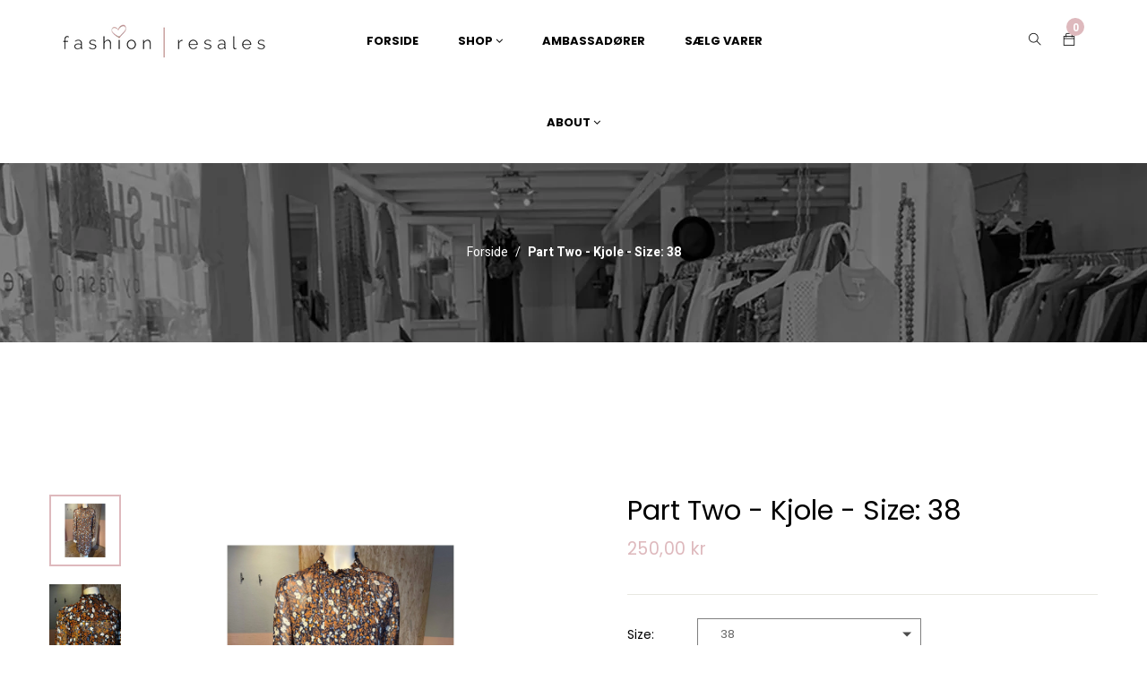

--- FILE ---
content_type: text/html; charset=utf-8
request_url: https://fashion-resales.dk/products/part-two-kjole-3
body_size: 49971
content:
<!doctype html>
<!--[if lt IE 7]><html class="no-js lt-ie9 lt-ie8 lt-ie7" lang="en"> <![endif]-->
<!--[if IE 7]><html class="no-js lt-ie9 lt-ie8" lang="en"> <![endif]-->
<!--[if IE 8]><html class="no-js lt-ie9" lang="en"> <![endif]-->
<!--[if IE 9 ]><html class="ie9 no-js"> <![endif]-->
<!--[if (gt IE 9)|!(IE)]><!--> <html class="no-js"> <!--<![endif]-->

<head><!--Content in content_for_header -->
<!--LayoutHub-Embed--><meta name="layouthub" /><link rel="stylesheet" href="https://fonts.googleapis.com/css?display=swap&family=Poppins:100,200,300,400,500,600,700,800,900" /><link rel="stylesheet" type="text/css" href="[data-uri]" media="all">
<!--/LayoutHub-Embed--><!-- Basic page needs ================================================== -->
  <meta charset="utf-8">

  <!-- Title and description ================================================== -->
  <title>
    Part Two - Kjole - Size: 38 &ndash; fashion-resales
  </title>

  
  <meta name="description" content="Materiale: 100% viscose Bryst: 55 cm Længde: 101 cm Size: 38 Stand: Velholdt">
  


  <!-- Helpers ================================================== -->
  <link rel="canonical" href="https://fashion-resales.dk/products/part-two-kjole-3">
  <meta name="viewport" content="width=device-width,initial-scale=1">

  <!-- Favicon -->
  
  <link rel="shortcut icon" href="//fashion-resales.dk/cdn/shop/files/logo2021_32x32.png?v=1629182632" type="image/png">
  
 
 <!--  <link href="//fashion-resales.dk/cdn/shop/t/10/assets/magnific-popup.css?v=65451962456944049981640936552" rel="stylesheet" type="text/css" media="all" />  -->
  
 
  <!-- Styles -->
  <link href="//fashion-resales.dk/cdn/shop/t/10/assets/font-awesome.min.css?v=94824642785807799101640936514" rel="stylesheet" type="text/css" media="all" />
  <link href="//fashion-resales.dk/cdn/shop/t/10/assets/font-family-matching.css?v=137393336493910252971641306501" rel="stylesheet" type="text/css" media="all" />
  <!-- <link href="//fashion-resales.dk/cdn/shop/t/10/assets/animate.css?v=168119286650764109401640936497" rel="stylesheet" type="text/css" media="all" /> -->
  <link href="//fashion-resales.dk/cdn/shop/t/10/assets/bootstrap.css?v=100575051169665625521640936502" rel="stylesheet" type="text/css" media="all" />  
  <link href="//fashion-resales.dk/cdn/shop/t/10/assets/main.css?v=176330979870869383291643622450" rel="stylesheet" type="text/css" media="all" />
  <link href="//fashion-resales.dk/cdn/shop/t/10/assets/global.scss.css?v=144851125517355495621769098160" rel="stylesheet" type="text/css" media="all" />
  
  <!-- Theme base and media queries -->
  <link href="//fashion-resales.dk/cdn/shop/t/10/assets/owl.carousel.css?v=53768987834497429941667895736" rel="stylesheet" type="text/css" media="all" />

  
  <link href="//fashion-resales.dk/cdn/shop/t/10/assets/jquery.fancybox.css?v=63466834292105058241640936538" rel="stylesheet" type="text/css" media="all" />
  

  <link href="//fashion-resales.dk/cdn/shop/t/10/assets/themify-icons.css?v=110809708148457620091640936568" rel="stylesheet" type="text/css" media="all" />
  <link href="//fashion-resales.dk/cdn/shop/t/10/assets/slide-fonts.css?v=88227478784802994201640936566" rel="stylesheet" type="text/css" media="all" />

  
  <link href="//fashion-resales.dk/cdn/shop/t/10/assets/retina-responsive.css?v=116718286613729519791640936561" rel="stylesheet" type="text/css" media="all" />
  


   <!-- Scripts -->
  <script src="//ajax.googleapis.com/ajax/libs/jquery/1.8.1/jquery.min.js"></script> 
<script src="//fashion-resales.dk/cdn/shop/t/10/assets/jquery-cookie.min.js?v=72365755745404048181640936532" type="text/javascript"></script>
<script src="//fashion-resales.dk/cdn/shop/t/10/assets/selectize.min.js?v=74685606144567451161640936565" type="text/javascript"></script>

<script src="//fashion-resales.dk/cdn/shop/t/10/assets/lazyloadxt.js?v=65538270579636310961640936546" type="text/javascript"></script>
<script src="//fashion-resales.dk/cdn/shop/t/10/assets/isotope.pkgd.min.js?v=81644579630373439881640936531" type="text/javascript"></script>
<script src="//fashion-resales.dk/cdn/shop/t/10/assets/owl.carousel.min.js?v=147134689829706824501667895746" type="text/javascript"></script>

<script>
  window.ajax_cart = false;
  window.money_format = "{{amount_with_comma_separator}} DKK";
  window.shop_currency = "DKK";
  window.show_multiple_currencies = true;
  window.loading_url = "//fashion-resales.dk/cdn/shop/t/10/assets/loading.gif?v=6996"; 
  window.use_color_swatch = true;
  window.product_image_resize = false;
  window.enable_sidebar_multiple_choice = 1;
  window.dropdowncart_type = "hover";
  window.file_url = "//fashion-resales.dk/cdn/shop/files/?v=6996";
  window.asset_url = "";
  window.images_size = {
    is_crop: false,
    ratio_width : 1,
    ratio_height : 1.25,
  };
  window.inventory_text = {
    in_stock: "På lager",
    many_in_stock: "Mange på lager",
    out_of_stock: "Ikke på lager",
    add_to_cart: "Tilføj til kurv",
    sold_out: "Translation missing: da.product.detail.sold_out",
    unavailable: "Ikke tilgængelig"
  };
  window.multi_lang = true;
</script>


    <!-- <script src="//fashion-resales.dk/cdn/shop/t/10/assets/cleversoft-lang2.js?v=6996" type="text/javascript"></script> -->
<script>
  var translator = {
    current_lang : jQuery.cookie("language"),
    init: function() {
        translator.updateStyling();
  		translator.updateInventoryText();  		
    },
    updateStyling: function() {
        var style;
        if (translator.isLang2()) {
          style = "<style>*[data-translate] {visibility:hidden} .lang1 {display:none}<\/style>";  
        
        } else {
          style = "<style>*[data-translate] {visibility:visible} .lang2 {display:none}<\/style>";
     
        }
        jQuery('head').append(style);
    },
    updateLangSwitcher: function() {
      if (translator.isLang2()) {
        jQuery(".lang-switcher option[value=2]").attr("selected", "selected");
      }
    },
    getTextToTranslate: function(selector) {
      var result = window.lang2;
      //check if there is parameter
      var params;
      if (selector.indexOf("|") > 0) {
        var devideList = selector.split("|");
        selector = devideList[0];
        params = devideList[1].split(",");
      }
      var selectorArr = selector.split('.');
      if (selectorArr) {
        for (var i = 0; i < selectorArr.length; i++) {
          if(typeof(result) !== 'undefined') {
            result = result[selectorArr[i]];
          }
        }
      } else {
        result = result[selector];
      }
      //check if result is object, case one and other
      if (result && result.one && result.other) {
        var countEqual1 = true;
        for (var i = 0; i < params.length; i++) {
          if (params[i].indexOf("count") >= 0) {
            variables = params[i].split(":");
            if (variables.length>1) {
              var count = variables[1];
              if (count > 1) {
                countEqual1 = false;
              }
            }
          }
        }
        if (countEqual1) {
          result = result.one;
        } else {
          result = result.other;
        }
      }
      //replace params
      
      if (params && params.length>0) {
        result = result.replace(/{{\s*/g, "{{");
        result = result.replace(/\s*}}/g, "}}");
        for (var i = 0; i < params.length; i++) {
          variables = params[i].split(":");
          if (variables.length>1) {
            result = result.replace("{{"+variables[0]+"}}", variables[1]);
          }          
        }
      }
      

      return result;
    },
    isLang2: function() {

      return translator.current_lang && translator.current_lang == 2;
    },
    updateInventoryText: function() {
      if (translator.isLang2()) {
     
          window.inventory_text = {
        	in_stock: window.lang2.product.detail.instock_product,
            many_in_stock: window.lang2.product.detail.manystock_product,
            out_of_stock: window.lang2.product.detail.outstock_product,
            add_to_cart: window.lang2.product.detail.add_cart,
    		sold_out: window.lang2.product.sold_out,
            unavailable: window.lang2.product.detail.unavailable
          };
      }
    },
    doTranslate: function(blockSelector) {
      if (translator.isLang2()) {

        jQuery(blockSelector + " [data-translate]").each(function(e) {          
          var item = jQuery(this);
          var selector = item.attr("data-translate");
          var text = translator.getTextToTranslate(selector);
          //translate only title
          if (item.attr("translate-item")) {
            var attribute = item.attr("translate-item");
            if (attribute == 'blog-date-author') {
              item.html(text);
            } else if (attribute!="") {            
              item.attr(attribute,text);
            }
          } else if (item.is("input")) {
            item.val(text);
          } else {
            item.text(text);
          }
          item.css("visibility","visible");
        });
      }else{
      	
      }
    }   
  };
  translator.init();
          
  jQuery(document).ready(function() {    
    jQuery(".lang-switcher").change(function() {
      var value = jQuery(this).val();
      jQuery.cookie('language', value, {expires:10, path:'/'});
      location.reload();
    });
  translator.doTranslate("body");
  });
</script>

  

  <!-- Header hook for plugins ================================================== -->
  <style>.spf-filter-loading #gf-products > *:not(.spf-product--skeleton){visibility: hidden;}</style>
<script>
  document.getElementsByTagName('html')[0].classList.add('spf-filter-loading');
  window.addEventListener("globoFilterRenderCompleted",function(e){document.getElementsByTagName('html')[0].classList.remove('spf-filter-loading')})
  window.sortByRelevance = false;
  window.moneyFormat = "{{amount_with_comma_separator}} kr";
  window.GloboMoneyFormat = "{{amount_with_comma_separator}} kr";
  window.GloboMoneyWithCurrencyFormat = "{{amount_with_comma_separator}} DKK";
  window.filterPriceRate = 1;
  window.filterPriceAdjustment = 1;

  window.shopCurrency = "DKK";
  window.currentCurrency = "DKK";

  window.isMultiCurrency = false;
  window.assetsUrl = '//fashion-resales.dk/cdn/shop/t/10/assets/';
  window.filesUrl = '//fashion-resales.dk/cdn/shop/files/';
  var page_id = 0;
  var GloboFilterConfig = {
    api: {
      filterUrl: "https://filter-eu.globosoftware.net/filter",
      searchUrl: "https://filter-eu.globosoftware.net/search",
      url: "https://filter-eu.globosoftware.net",
    },
    shop: {
      name: "fashion-resales",
      url: "https://fashion-resales.dk",
      domain: "fashion-resales.myshopify.com",
      is_multicurrency: false,
      currency: "DKK",
      cur_currency: "DKK",
      cur_locale: "da",
      locale: "da",
      product_image: {width: 360, height: 504},
      no_image_url: "https://cdn.shopify.com/s/images/themes/product-1.png",
      themeStoreId: 0,
      swatches:  [],
      newUrlStruct: false,
      translation: {"default":{"search":{"suggestions":"Suggestions","collections":"Collections","pages":"Pages","product":"Product","products":"Products","view_all":"Search for","view_all_products":"View all products","not_found":"Sorry, nothing found for","product_not_found":"No products were found","no_result_keywords_suggestions_title":"Popular searches","no_result_products_suggestions_title":"However, You may like","zero_character_keywords_suggestions_title":"Suggestions","zero_character_popular_searches_title":"Popular searches","zero_character_products_suggestions_title":"Trending products"},"form":{"title":"Search Products","submit":"Search"},"filter":{"filter_by":"Filter By","clear_all":"Clear All","view":"View","clear":"Clear","in_stock":"In Stock","out_of_stock":"Out of Stock","ready_to_ship":"Ready to ship","search":"Search options"},"sort":{"sort_by":"Sort By","manually":"Featured","availability_in_stock_first":"Availability","relevance":"Relevance","best_selling":"Best Selling","alphabetically_a_z":"Alphabetically, A-Z","alphabetically_z_a":"Alphabetically, Z-A","price_low_to_high":"Price, low to high","price_high_to_low":"Price, high to low","date_new_to_old":"Date, new to old","date_old_to_new":"Date, old to new","sale_off":"% Sale off"},"product":{"add_to_cart":"Add to cart","unavailable":"Unavailable","sold_out":"Sold out","sale":"Sale","load_more":"Load more","limit":"Show","search":"Search products","no_results":"Sorry, there are no products in this collection"}}},
      redirects: null,
      images: ["1_J7Iv.jpeg","2_WFdx.jpeg","3_U0Ht.jpg","bg-body.jpg","Bg.jpg","birgitte-hjort-sorensen-370x_AVuO.png","black.png","blank.png","blue.png","box-shadow-mobile.png","breadcrumb_image.jpg","brown.png","check-check.png","checked.png","checked12.png","color-1.png","color-2.png","color-3.png","color-4.png","color-5.png","color-6.png","color-7.png","color-8.png","color-9.png","ex5vfw2vnfq_team1.jpg","ex5vfw2vnfq_team2.jpg","ex5vfw2vnfq_team3.jpg","fancybox_overlay.png","gray.png","green.png","i-comment.jpg","iben-hjejle-370x_1NOI.png","ico-select.png","ico-view.png","icon-customers.png","icon-customers_2x.png","icon-megamenu.png","icon-menu.png","icon-share01.png","icons_new14.png","line-menu.jpg","mega_col_1_1.png","mega_images_1.jpg","MYKnbpeS83_banner@2x.png","MYKnbpeS83_img-1.png","newsletter-bg.png","orange.png","pink.png","red.png","sara-maria-maerkedahl-370x_Wp6B.png","sca-qv-no-image.jpg","share_email_image.png","soldout.png","violet.png","white.png","wizard.png","wizard_2x.png","yellow.png"],
      settings: {"favicon":"\/\/fashion-resales.dk\/cdn\/shop\/files\/logo2021.png?v=1629182632","layout_body":"body_ltr","body_font_size":"14","bg_body_img":"none","bg_body_position_x":"left","bg_body_position_y":"top","bg_body_repeat":"repeat","bg_body_attachment":"scroll","display_breadcrumb":true,"breadcrumb_image_enable":true,"breadcrumb_align":"","body_color":"#222222","body_color_2":"#222222","color_heading_text":"#222222","color_heading_text_2":"#7a7a7a","body_link_color":"#222222","body_link_color_hover":"#deb9bd","bg_body_color":"#ffffff","label_color":"#000000","bg_header_topbar_color":"rgba(0,0,0,0)","header_topbar_textcolor":"#000000","bg_header_color":"rgba(0,0,0,0)","background_megamenu_ticky":"rgba(0,0,0,0)","link_megamenu_ticky":"#000000","link_hover_megamenu_ticky":"#deb9bd","color_megamenu_ticky_icon":"#000000","color_megamenu_ticky_text_cart":"#ffffff","color_megamenu_ticky_icon_cart":"#deb9bd","color_text_count_cart":"#000000","link_color_levertop":"#000000","link_color_levertop_hover":"#deb9bd","background_dropdown":"#ffffff","link_color_title":"#000000","link_color_sub_menu":"#7a7a7a","link_color_sub_menu_hover":"#deb9bd","bg_footer_color":"#ffffff","bg_footer_bottom_color":"#000000","bg_copyright_color":"#000000","footer_horizontal_line_color":"#a1a1a1","footer_top_color":"#000000","footer_top_link_color":"#000000","footer_title_color":"#ffffff","footer_link_color":"#aaaaaa","footer_link_hover":"#deb9bd","footerbottom_link_color":"#ffffff","breadcrumb_bg_color":"#f7f7f7","breadcrumb_border_color":"rgba(0,0,0,0)","breadcrumb_color":"#ffffff","primary_button_bg_color":"#000000","primary_button_border_color":"#000000","primary_button_text_color":"#ffffff","primary_button_bg_color_hover":"#deb9bd","primary_button_border_color_hover":"#deb9bd","primary_button_text_color_hover":"#ffffff","second_button_bg_color":"#000000","second_button_border_color":"#000000","second_button_text_color":"#ffffff","second_button_bg_color_hover":"#deb9bd","second_button_border_color_hover":"#deb9bd","second_button_text_color_hover":"#ffffff","btn3_bg":"#ffffff","btn3_border":"#ffffff","btn3_text":"#000000","btn3_bg_hv":"#deb9bd","btn3_border_hv":"#deb9bd","btn3_text_hv":"#ffffff","fonts_name_1":"poppins","fonts_name_2":"poppins","display_ticky_header":true,"menuitem_enable_1":true,"menuitem_title_1":"SHOP","enable_hot_1":true,"menuitem_title_label_1":"","menuitem_title_label_color_1":"#ffffff","menuitem_title_label_background_1":"#ff0000","menuitem_fullwidth_1":true,"menuitem_width_1":"1170px","enable_img_1":true,"menuitem_eblocklinks_1":true,"menuitem_columns_blocklinks_1":"12","menuitem_columns_1":"3","menuitem_eproduct_1":false,"menuitem_columns_blockproducts_1":"12","menuitem_tproduct_1":"","menuitem_cproduct_1":"bestseller","menuitem_nproduct_1":"3","menuitem_ehtml_1":false,"menuitem_columns_blockhtml_1":"7","menuitem_thtml_1":"","menuitem_chtml_1":"","menuitem_evideo_1":false,"menuitem_cvideo_1":"","megamenu_position_video_1":"right_top","position_video_ofsetx_1":"0","position_video_ofsety_1":"0","menuitem_eimage_1":false,"menu_link_image_1":"#","megamenu_position_image_1":"right_top","position_image_ofsetx_1":"0","position_image_ofsety_1":"0","menuitem_enable_custom_1":false,"megamenu_position_custom_html_1":"bottom","position_custom_html_1":"","menuitem_enable_2":true,"menuitem_title_2":"","enable_hot_2":false,"menuitem_title_label_2":"","menuitem_title_label_color_2":"#666","menuitem_title_label_background_2":"#666","header_megamenu_style_2":"megamenu_2","menuitem_fullwidth_2":false,"menuitem_width_2":"","enable_img_2":false,"menuitem_eblocklinks_2":true,"menuitem_columns_blocklinks_2":"1","menuitem_columns_2":"1","menuitem_eproduct_2":false,"menuitem_columns_blockproducts_2":"12","menuitem_tproduct_2":"","menuitem_cproduct_2":"","menuitem_nproduct_2":"4","menuitem_ehtml_2":false,"menuitem_columns_blockhtml_2":"3","menuitem_thtml_2":"","menuitem_chtml_2":"\u003cdiv class=\"row align-items-center text-center layout-column-6\"\u003e\n  \u003cdiv class=\"col-6 col-sm-4 col-md-4 col-lg-2 mb-2 mt-2\"\u003e\n    \u003ca class=\"lybn-withlink\" href=\"\/collections\/lugtfjerne-opfrisker\"\u003e\n      \u003cimg alt=\"HTML builder image\" class=\"lazyload\" data-src=\"https:\/\/cdn.shopify.com\/s\/files\/1\/0607\/7343\/3577\/files\/Lugtfjerner.jpg?v=1639129699\"\u003e\n    \u003c\/a\u003e\n    \u003ch4\u003e\u003cbr\u003e\u003c\/h4\u003e\n\u003cp\u003e\u003ca href=\"\/collections\/lugtfjerne-opfrisker\"\u003eLugtfjerner\u003c\/a\u003e\u003c\/p\u003e\n  \u003c\/div\u003e\n  \u003cdiv class=\"col-6 col-sm-4 col-md-4 col-lg-2 mb-2 mt-2\"\u003e\n    \u003ca class=\"lybn-withlink\" href=\"\/collections\/rengoring\"\u003e\n      \u003cimg alt=\"HTML builder image\" class=\"lazyload\" data-src=\"https:\/\/cdn.shopify.com\/s\/files\/1\/0607\/7343\/3577\/files\/Rengoring.jpg?v=1639129699\"\u003e\n    \u003c\/a\u003e\n    \u003ch4\u003e\u003cbr\u003e\u003c\/h4\u003e\n\u003cp\u003e\u003ca href=\"\/collections\/rengoring\"\u003eRengøring\u003c\/a\u003e\u003c\/p\u003e\n  \u003c\/div\u003e\n  \u003cdiv class=\"col-6 col-sm-4 col-md-4 col-lg-2 mb-2 mt-2\"\u003e\n    \u003ca class=\"lybn-withlink\" href=\"\/collections\/tojvask\"\u003e\n      \u003cimg alt=\"HTML builder image\" class=\"lazyload\" data-src=\"https:\/\/cdn.shopify.com\/s\/files\/1\/0607\/7343\/3577\/files\/Tojvask.jpg?v=1639129699\"\u003e\n    \u003c\/a\u003e\n    \u003ch4\u003e\u003cbr\u003e\u003c\/h4\u003e\n\u003cp\u003e\u003ca href=\"\/collections\/tojvask\"\u003eTøjvask\u003c\/a\u003e\u003c\/p\u003e\n  \u003c\/div\u003e\n  \u003cdiv class=\"col-6 col-sm-4 col-md-4 col-lg-2 mb-2 mt-2\"\u003e\n    \u003ca class=\"lybn-withlink\" href=\"\/collections\/pakketilbud\"\u003e\n      \u003cimg alt=\"HTML builder image\" class=\"lazyload\" data-src=\"https:\/\/cdn.shopify.com\/s\/files\/1\/0607\/7343\/3577\/files\/Pakketilbud.jpg?v=1639129699\"\u003e\n    \u003c\/a\u003e\n    \u003ch4\u003e\u003cbr\u003e\u003c\/h4\u003e\n\u003cp\u003e\u003ca href=\"\/collections\/pakketilbud\"\u003eKampagner\u003c\/a\u003e\u003c\/p\u003e\n  \u003c\/div\u003e\n  \u003cdiv class=\"col-6 col-sm-4 col-md-4 col-lg-2 mb-2 mt-2\"\u003e\n    \u003ca class=\"lybn-withlink\" href=\"\/collections\/accessories\"\u003e\n      \u003cimg alt=\"HTML builder image\" class=\"lazyload\" data-src=\"https:\/\/cdn.shopify.com\/s\/files\/1\/0607\/7343\/3577\/files\/Accessories.jpg?v=1639129699\"\u003e\n    \u003c\/a\u003e\n    \u003ch4\u003e\u003cbr\u003e\u003c\/h4\u003e\n\u003cp\u003e\u003ca href=\"\/collections\/accessories\"\u003eAccessories\u003c\/a\u003e\u003c\/p\u003e\n  \u003c\/div\u003e\n  \u003cdiv class=\"col-6 col-sm-4 col-md-4 col-lg-2 mb-2 mt-2\"\u003e\n    \u003ca class=\"lybn-withlink\" href=\"\/blogs\/news\"\u003e\n      \u003cimg alt=\"HTML builder image\" class=\"lazyload\" data-src=\"https:\/\/cdn.shopify.com\/s\/files\/1\/0607\/7343\/3577\/files\/Inspiration.jpg?v=1639129699\"\u003e\n    \u003c\/a\u003e\n    \u003ch4\u003e\u003cbr\u003e\u003c\/h4\u003e\n\u003cp\u003e\u003ca href=\"\/blogs\/news\"\u003eInspiration\u003c\/a\u003e\u003c\/p\u003e\n  \u003c\/div\u003e\n\u003c\/div\u003e","menuitem_evideo_2":false,"menuitem_cvideo_2":"","megamenu_position_video_2":"left_top","position_video_ofsetx_2":"0","position_video_ofsety_2":"0","menuitem_eimage_2":false,"menu_link_image_2":"#","megamenu_position_image_2":"right_top","position_image_ofsetx_2":"0","position_image_ofsety_2":"0","menuitem_enable_custom_2":false,"megamenu_position_custom_html_2":"top","position_custom_html_2":"Custom Html","display_popup_newsletter":false,"display_bg_newsletter":true,"popup_newsletter_title_1":"","popup_newsletter_title":"Become A Subscriber","popup_newsletter_sub_title":"Get 15% off your next order. Be the first to learn about promotions special events, new arrivals and more","popup_newsletter_message":"","isotope_items_min_width":"220","display_product_reviews":false,"display_product_vendor":false,"product_image_hover":true,"product_style_images_click":false,"product_image_resize":false,"product_image_crop":false,"product_image_ratio_width":"1","product_image_ratio_height":"1.25","sale_tag_color":"#1a1a1a","Second_sale_tag_bg_color":"#f59ca0","price_color_compare":"#777777","price_color":"#f59ca0","enable_wishlist":false,"show_multiple_currencies":false,"currency_format":"money_format","supported_currencies_1":"DKK","supported_currencies_2":"EUR","supported_currencies_3":"USD","supported_currencies_4":"","supported_currencies_5":"","cart_notes":true,"ajax_cart":false,"social_facebook_link":"","social_twitter_link":"","social_pinterest_link":"","social_instagram_link":"","social_snapchat_link":"","social_tumblr_link":"","social_youtube_link":"","social_vimeo_link":"","checkout_header_image":null,"checkout_logo_image":null,"checkout_logo_position":"left","checkout_logo_size":"medium","checkout_body_background_image":null,"checkout_body_background_color":"#fff","checkout_input_background_color_mode":"white","checkout_sidebar_background_image":null,"checkout_sidebar_background_color":"#fafafa","checkout_heading_font":"Helvetica Neue","checkout_body_font":"Helvetica Neue","checkout_accent_color":"#2d2d2d","checkout_button_color":"#000000","checkout_error_color":"#ff6d6d","mailing_list_form_action":"\/\/myshopify.us11.list-manage.com\/subscribe\/post?u=dc2f7ae277cf94bbd789185dd\u0026amp;id=3526f8367b","show_vendor":true,"show_price":true,"product_item_layout":"product_layout_1","custom_preset_main":"white","display_megamenu":true,"enable_multilang":true,"lange_1":"German","lange_2":"English","bg_newsletter":true,"footer_newsletter_go":"Subcribe","checkout_use_header_image":false,"checkout_logo":"","checkout_use_body_background_image":false,"checkout_use_sidebar_background_image":false,"contact_top":"\u003ch2\u003e\u003cspan\u003ePLEASE DO GET IN TOUCH!\u003c\/span\u003e\u003c\/h2\u003e\r\nYou already know what we do. Now all you have to do is get in touch \u003cbr \/\u003e with us.  Give us a call, shoot us an email, or drop in for some \u003cbr \/\u003e\r\nwonderfully brewed coffee. We want to get the conversation started.","contact_title":"Send A Message","contact_your_name":"Website *","contact_phone_number":"Your Name *","contact_your_email":"Email *","contact_your_comment":"Your Message *","display_google_map":true,"google_map_code":"\u003ciframe width=\"100%\" height=\"500\" frameborder=\"0\" style=\"border:0\" src=\"https:\/\/www.google.com\/maps\/embed?pb=!1m18!1m12!1m3!1d14898.40075406182!2d105.80466186709666!3d21.008657867340695!2m3!1f0!2f0!3f0!3m2!1i1024!2i768!4f13.1!3m3!1m2!1s0x3135ab6024b0c0cf%3A0xbf4151471f21d150!2zMTY5IE5ndXnhu4VuIE5n4buNYyBWxaksIFRydW5nIEhvw6AsIEPhuqd1IEdp4bqleSwgSMOgIE7hu5lpLCBWaeG7h3QgTmFt!5e0!3m2!1svi!2s!4v1431913415325\" \u003e\u003c\/iframe\u003e","contact_bottom":"5 th Floor 169 Nguyen Ngoc Vu\r\nCau Giay - Ha Noi\u003cbr \/\u003e\u003cbr \/\u003e\r\n(+84) 123 456 789\u003cbr \/\u003e\r\n(+84) 0986 686 456\u003cbr \/\u003e\u003cbr \/\u003e\r\nstores@company.com","enable_about_banner":true,"enable_about_text":true,"title_about_text":"WHO WE ARE","sub_title_about_text":"\u003cp\u003eFrom the parks of Toronto to the Tuileries in Paris, we’ve got a penchant for capturing the best street style across the globe year-round. If you’ve got a thing for shimmering layers, Susie Bubble and spotting editrixes in their natural habitat, look no further than this.\u003c\/p\u003e","title_about_text2":"WHAT WE DO","sub_title_about_text2":"\u003cp\u003eYou’ve got a thing for shimmering layers, Susie Bubble and spotting editrixes in their natural habitat, look no further than this, our constantly updated street style page!\u003c\/p\u003e\r\n\u003cul class=\"list-abouts\"\u003e\r\n\u003cli\u003eOrnare arcu lacus, quis aliquet odio bibendum non.\u003c\/li\u003e\r\n\u003cli\u003eNulla sagittis efficitur ex\u003c\/li\u003e\r\n\u003cli\u003eFusce ac ipsum gravida, tristique sed felis augue\u003c\/li\u003e\r\n\u003cli\u003eAarcu lacus, quis aliquet odio bibendum non.\u003c\/li\u003e\r\n\u003c\/ul\u003e","title_about_text3":"Contact Us","sub_title_about_text3":"\u003cp\u003e5 th Floor 169 Nguyen Ngoc Vu\u003cbr\/\u003eCau Giay - Ha Noi\u003c\/p\u003e\r\n\u003cp\u003e(+84) 1245 6868 234\u003cbr\/\u003e(+04) 0988 868 123\u003c\/p\u003e\r\n\u003cp\u003estores@company.com\u003c\/p\u003e","display_blog_aboutme":true,"blog_aboutme_title":"About Me","blog_aboutme_content":"iOne is a comfortable shop. It’s totally responsive so it adapts to your style as well as the device it’s viewed on.","blog_aboutme_name":"Tim Brand Wales","display_blog_follow_us":true,"blog_follow_title":"Folow Us","blog_follow_column_4_icon_1":"fa fa-facebook","blog_follow_column_4_icon_link_1":"#","blog_follow_column_4_icon_2":"fa fa-twitter","blog_follow_column_4_icon_link_2":"#","blog_follow_column_4_icon_3":"fa fa-pinterest","blog_follow_column_4_icon_link_3":"#","blog_follow_column_4_icon_4":"fa fa-google-plus","blog_follow_column_4_icon_link_4":"#","blog_follow_column_4_icon_5":"fa fa-instagram","blog_follow_column_4_icon_link_5":"#","display_blog_banner":true,"blog_banner_title":"Ads Banner","blog_banner_link":"#","blog_banner_textlink":"View more","blog_display_newsletter":true,"blog_title_newsletter":"Subscribe now to get daily updates","blog_newsletter_content":"Your email address","blog_newsletter_go":"subcribe","blog_sub_title_newsletter":"Don’t worry we don’t spam","blog_mailing_list_form_action":"","titlefaq":"FAQs","subtitlefaq_page":"Below FAQ are some common concerns of our clients before purchasing the theme, if you have other questions, please just send it to hello@cleversof.co","subtitlefaq_1":"Will your template be fully compatible with Shopify?","contentfaq_1":"Yes it is.","subtitlefaq_2":"I cannot upload the theme to my Shopify store \/ Shopify alerts that the file is too big to upload, what is the problem?","contentfaq_2":"\u003cp\u003e1\/ Download the package from themeforest.net (the file is in zip format)\u003c\/p\u003e\r\n\u003cp\u003e2\/ Extract the file you've just downloaded.\u003c\/p\u003e\r\n\u003cp\u003e3\/ Find this file from the extracted data: ione_theme_package_1_0_X.zip, then you just need to upload this file to your Shopify store.\u003c\/p\u003e","subtitlefaq_3":"What I have to do when I need your support?","contentfaq_3":"To save your time and reach our support quickly, please follow below steps:\r\n\u003cp\u003e1\/ Create a staff account for us (with Themes permission and Settings permission) \u003ca href=\"http:\/\/docs.shopify.com\/manual\/settings\/account\/staff-members\" target=\"_blank\" style=\"color: #e66f65;\"\u003ehttp:\/\/docs.shopify.com\/manual\/settings\/account\/staff-members\u003c\/a\u003e\u003c\/p\u003e\r\n\u003cp\u003e2\/ Capture screenshot or video for the issue you get.\u003c\/p\u003e\r\n\u003cp\u003e3\/ Specify which template and version you are using.\u003c\/p\u003e\r\n\u003cp\u003e4\/ Describe clearly how to reproduce the issue.\u003c\/p\u003e\r\n\u003cp\u003e5\/ Send all information (staff account, screenshot, video, template name and version, description of the issues, link) to \u003ca href=\"mailto:hello@cleversoft.co\" target=\"_blank\" style=\"color: #e66f65;\"\u003ehello@cleversoft.co\u003c\/a\u003e\u003c\/p\u003e","subtitlefaq_4":"Would assistance be available to upload the template if needed?","contentfaq_4":"Yes, we will assist you to install the template if needed","subtitlefaq_5":"Do you guys offer customisation services for your themes?","contentfaq_5":"Yes, we do. Please send your customisation requests to hello@cleversoft.co, we will give you our quote. Thank you.","subtitlefaq_6":"Can I turn on\/off Lazy Loading Image \/ Item Animation \/ Fade Up on the page?","contentfaq_6":"Yes. You can turn on\/off the animation in the Setting page.","subtitlefaq_7":"Can I turn on\/off some blocks on the page?","contentfaq_7":"Yes. You can turn on\/off almost any blocks on the page (featured products, slideshow, banners, related products, recent products,...).","subtitlefaq_8":"I want to have the dropdown cart displayed automatically every time clients hover over it (instead of clicking on it). Is it possible?","contentfaq_8":"Yes, we have a setting for you to switch between these two options: Display on Hover and Display on Click.","subtitlefaq_9":"What is included in the theme package?","contentfaq_9":"The theme package includes theme source, Photoshop design files, sample data and manual guide.","subtitlefaq_10":"I notice that the images used in the theme are all portrait. Will that be a problem if I use square images for our products? How will they be displayed in the theme?","contentfaq_10":"That is not a problem. You just need to modify the width\/height ratio in theme settings.","subtitlefaq_11":"Does the theme support image resizing and cropping?","contentfaq_11":"Yes. Normally, the theme will resize images to a default size (based on your width\/height ratio setting). We also have Crop setting if you don’t want to scale the image.","subtitlefaq_12":"Can I add borders around our product images?","contentfaq_12":"Yes, you can. You can also set image border colours.","subtitlefaq_13":"Can I have multi level menu?","contentfaq_13":"Yes, you can. Just simply follow the instructions in our Manual Guide, you will be able to easily create a multi-level menu.","subtitlefaq_14":"Do you guys provide customer support during weekends \/ holidays?","contentfaq_14":"Normally we don't provide support during weekends, except for urgent cases. In these cases, you only need to mark “Urgent” in your email, we will get back to you ASAP.","subtitlefaq_15":"Does the theme support Variant Image?","contentfaq_15":"","subtitlefaq_16":"","contentfaq_16":"","subtitlefaq_17":"","contentfaq_17":"","subtitlefaq_18":"","contentfaq_18":"","subtitlefaq_19":"","contentfaq_19":"","subtitlefaq_20":"","contentfaq_20":"","subtitlefaq_21":"","contentfaq_21":"","subtitlefaq_22":"","contentfaq_22":"","subtitlefaq_23":"","contentfaq_23":"","subtitlefaq_24":"","contentfaq_24":"","subtitlefaq_25":"","contentfaq_25":"","subtitlefaq_26":"","contentfaq_26":"","subtitlefaq_27":"","contentfaq_27":"","subtitlefaq_28":"","contentfaq_28":"","subtitlefaq_29":"","contentfaq_29":"","subtitlefaq_30":"","contentfaq_30":"","background_block_top_detail":"#f4f4f4","style_thumb_image":"ticky","enable_product_image_zoom":true,"display_prev_next_product":true,"display_availability":true,"use_color_swatch":true,"display_product_detail_description":true,"product_description_title":"Product Description","product_review_title":"Reviews","product_customtabs_1":false,"product_customtabs_title_1":"Size Guide","product_customtabs_content_1":"\u003cp\u003eSleeve Length x Chest circumference x Waist circumference x Length\u003c\/p\u003e\r\n\r\n\u003cul\u003e\r\n\u003cli\u003e XS (14.8\" x 34.6\" x 35\" x 25.6\")\u003c\/li\u003e\r\n\u003cli\u003eS (15.7\" x 35.8\" x 35.8\" x 26.2\")\u003c\/li\u003e\r\n\u003cli\u003eM (16.3\" x 37.8\" x 37.8\" x 27.6\")\u003c\/li\u003e\r\n\u003cli\u003eL (17.1\" x 39.4\" x 39.4\" x 28.5\")\u003c\/li\u003e\r\n\u003c\/ul\u003e","product_customtabs_2":false,"product_customtabs_title_2":"RETURNS POLICY","product_customtabs_content_2":"\u003cul\u003e\u003cli\u003eEnjoy the flexibility of our 30-day free returns policy! Simply pack the item, with its original packaging and tags, and the returns slip into the iOne delivery package. Feel free to drop the package of at any VietPost counter or POPStation island-wide!\u003c\/li\u003e  \r\n\r\n\u003cli\u003eFor more details, please see our FAQs \u003ca href=\"#return-policy\" target=\"_blank\"\u003ehere\u003c\/a\u003e.\u003c\/li\u003e\r\n\r\n\u003cli\u003eShould you have any questions regarding this product, please feel free to get in touch with our friendly Customer Experience Team at customer@ione.com, or call us at +84 1234 5678 daily, 9am - 6pm.\u003c\/li\u003e\r\n\u003c\/ul\u003e","product_customtabs_3":false,"product_customtabs_title_3":"DELIVERY INFO","product_customtabs_content_3":"\u003cul\u003e\u003cli\u003eEnjoy free shipping over $40*!\u003c\/li\u003e \r\n\u003cli\u003eDelivery Timing\u003c\/li\u003e\r\n\u003c\/ul\u003e\r\n\u003ctable width=\"98%\" border=\"1\" cellpadding=\"8\" cellspacing=\"0\"\u003e\r\n   \r\n    \u003ctbody\u003e\u003ctr\u003e\r\n    \u003ctd width=\"150\"\u003e\u003ch3\u003eOrders Placed\u003c\/h3\u003e\u003c\/td\u003e\r\n    \u003ctd width=\"500\"\u003e\u003ch3\u003eDelivery\u003c\/h3\u003e\u003c\/td\u003e\r\n    \u003ctd width=\"200\"\u003e\u003ch3\u003eTime\u003c\/h3\u003e\u003c\/td\u003e\r\n    \u003c\/tr\u003e\r\n\r\n    \u003ctr\u003e\r\n    \u003ctd width=\"150\"\u003eMonday - Friday, before 6pm\u003c\/td\u003e\r\n    \u003ctd width=\"500\"\u003eDelivery estimate of 1-3 working days commences on the same working day the order is made.\u003c\/td\u003e\r\n\u003cth rowspan=\"3\"\u003e#Your order will arrive between Monday - Friday.\u003c\/th\u003e\r\n    \u003c\/tr\u003e\r\n\r\n\u003ctr\u003e\r\n    \u003ctd width=\"150\"\u003eMonday - Friday, after 6pm\u003c\/td\u003e\r\n    \u003ctd width=\"500\"\u003eDelivery lead-time of 1-3 working days commences on the next working day from when the order is made.\u003c\/td\u003e\r\n    \u003c\/tr\u003e\r\n\r\n\u003ctr\u003e\r\n    \u003ctd width=\"150\"\u003eSaturday and Sunday\u003c\/td\u003e\r\n    \u003ctd width=\"500\"\u003eDelivery estimate of 1-3 working days commences on the next working day from when the order is made.\u003c\/td\u003e\r\n    \u003c\/tr\u003e\r\n\u003c\/tbody\u003e\u003c\/table\u003e\r\n\r\n\u003cp\u003e\u003cul\u003e\u003cli\u003eFor more details, check our FAQs out \u003ca href=\"#faqs\" target=\"_blank\"\u003ehere\u003c\/a\u003e! \u003c\/li\u003e\u003c\/ul\u003e\u003c\/p\u003e","enable_product_icon_isocal":true,"icon_isocal_1":true,"icon_isocal_2":true,"icon_isocal_3":true,"icon_isocal_4":true,"display_related_products":true,"related_products_title":"Related Products","number_of_related_products":"5","isotope_collection_results_per_page":"12","starring_color":"#ffcc00","display_new_tag":"1","product_mage_verlay":"rgba(0,0,0,0)","sidebar_categories_title":"Categories","style_categories":"style_show_all","categories_items":"Neon Run, New Arrivals, T-Shirt, accessories, Men, Women","enable_sidebar_multiple_choice":"1","enable_shop_by_tags_1":"1","shop_by_tags_1_title":"By Color","shop_by_color_text_1":"Beige","shop_by_color_text_2":"Red","shop_by_color_text_3":"White","shop_by_color_text_4":"Pink","shop_by_color_text_5":"yellow","shop_by_color_text_6":"Blue","shop_by_color_text_7":"Gray","shop_by_color_text_8":"Black","shop_by_color_text_9":"Green","shop_by_color_text_10":"","enable_shop_by_tags_2":"1","shop_by_tags_2_title":"By Size","shop_by_tags_2_list_tags":"XS, S, M, L, XL","enable_shop_by_tags_3":"1","shop_by_tags_3_title":"By Price","shop_by_tags_3_list_tags":"0 - 49$ , 50$ - 99$ , 100$ - 149$ , 150$ - 299$ , 200$ - 500$","display_cuttom_block":"1","collection_custom_title":"Custom Block","collection_custom_content":"\u003cp\u003eLorem ipsum dolor sit amet conse ctetur adipisicing elit, sed do eiusmod tempor incididunt ut labore et dolore magna.\u003c\/p\u003e\r\n\u003cul class=\"marker-list\"\u003e\r\n\u003cli\u003eLorem ipsum dolor sit amet\u003c\/li\u003e\r\n\u003cli\u003eConse ctetur adipisicing\u003c\/li\u003e\r\n\u003cli\u003eElit sed do eiusmod tempor\u003c\/li\u003e\r\n\u003c\/ul\u003e\r\n\u003cp\u003eAmet conse ctetur adipisicing elit, sed do eiusmod tempor incididunt ut labor.\u003c\/p\u003e","display_featured_products_collection":"1","featured_products_title_1":"Bestseller","featured_products_limit_1":"5","featured_products_collection":"shoes","display_image_cat":true,"collection_height_image":"380px","collection_banner_title":"Chronograph\u003cbr\/\u003eDress Watch Man","footer_display_newsletter":"false","home_newsletter_title":"Newsletter","home_newsletter_subtitle":"Subscribe now to get daily updates","footer_newsletter_content":"Your email address","home_newsletter_subtitle_2":"Don’t worry we don’t spam","home_product_2":"0px 0px 0px 0px","enable_product_2":false,"show_carousel_layout_product_2":"grid","limit_of_columns_product_2":"5","product_list_limit_2":"10","home_product_title_2":"Featured Products","collection_product_2":"men","enable_block_5":false,"home_block_5":"0px 0px 0px 0px","lookbookshowblock1":true,"lookbookshowblock_color_1":"#f3f3f3","lookbook_text_title_1":"Woman’s\u003cbr\/\u003eLookbook 2016","lookbook_block3_pr_1_1":"babies-toys","lookbook_block3_coord_pr_1_1":"top: 18%; left: 30%;","lookbook_block3_tool_pr1_1":"left","lookbook_block3_pr_1_2":"backpack-bag-black","lookbook_block3_coord_pr_1_2":"top: 32%; left: 41%;","lookbook_block3_tool_pr1_2":"left","lookbook_block3_pr_1_3":"bluetooth-speaker","lookbook_block3_coord_pr_1_3":"top: 75%; left: 24%;","lookbook_block3_tool_pr1_3":"left","lookbook_block3_pr_1_4":"brown-chocolate","lookbook_block3_coord_pr_1_4":"top: 73%; left: 40%;","lookbook_block3_tool_pr1_4":"left","lookbookshowblock2":true,"lookbookshowblock_color_2":"#f3f3f3","lookbook_text_title_2":"Man’s Autumn\u003cbr\/\u003eLookbook 2016","lookbook_block3_pr_2_1":"cremic-cup","lookbook_block3_coord_pr_2_1":"top: 5%; left: 10.5%;","lookbook_block3_tool_pr2_1":"left","lookbook_block3_pr_2_2":"coton-plaid-pillow","lookbook_block3_coord_pr_2_2":"top: 20%; left: 20.5%;","lookbook_block3_tool_pr2_2":"right","lookbook_block3_pr_2_3":"bluetooth-speaker","lookbook_block3_coord_pr_2_3":"top:72%; left:80.5%;","lookbook_block3_tool_pr2_3":"left","lookbook_block3_pr_2_4":"cherry-perfum-v05","lookbook_block3_coord_pr_2_4":"top: 17.8%; left: 63.5%;","lookbook_block3_tool_pr2_4":"right","lookbookshowblock3":true,"lookbookshowblock_color_3":"#f3f3f3","lookbook_text_title_3":"Man’s Autumn\u003cbr\/\u003eLookbook 2016","lookbook_block3_pr_3_1":"30-degree-lamp","lookbook_block3_coord_pr_3_1":"top: 40%; left: 65%;","lookbook_block3_tool_pr3_1":"right","lookbook_block3_pr_3_2":"babies-toys","lookbook_block3_coord_pr_3_2":"top: 42%; left: 28%;","lookbook_block3_tool_pr3_2":"left","lookbook_block3_pr_3_3":"brown-chocolate","lookbook_block3_coord_pr_3_3":"top: 70%; left: 63.5%;","lookbook_block3_tool_pr3_3":"right","lookbook_block3_pr_3_4":"brown-chocolate","lookbook_block3_coord_pr_3_4":"top: 5%; left: 50.5%;","lookbook_block3_tool_pr3_4":"left","lookbookshowblock4":true,"lookbookshowblock_color_4":"#f3f3f3","lookbook_text_title_4":"Real man’s\u003cbr\/\u003eLookbook Winter","lookbook_block3_pr_4_1":"cherry-perfum-v05","lookbook_block3_coord_pr_4_1":"top: 42%; left: 28%;","lookbook_block3_tool_pr4_1":"right","lookbook_block3_pr_4_2":"30-degree-lamp","lookbook_block3_coord_pr_4_2":"top: 40%; left: 65%;","lookbook_block3_tool_pr4_2":"left","lookbook_block3_pr_4_3":"coton-plaid-pillow","lookbook_block3_coord_pr_4_3":"top: 5%; left: 50.5%;","lookbook_block3_tool_pr4_3":"right","lookbook_block3_pr_4_4":"backpack-bag-black","lookbook_block3_coord_pr_4_4":"top: 70%; left: 63.5%;","lookbook_block3_tool_pr4_4":"left","enable_block_home_category_6":false,"block_home_category_6":"60px 0px 80px 0px","home_collection_title_6":"dress watch","home_collection_textlink_6":"View Shop","home1_position_text_6":"bottom","home1_position_text_ofsetx_6":"0","home_collection_6":"leather-bag","home_collection_title_7":"dress watch","home_collection_textlink_7":"View Shop","home1_position_text_7":"bottom","home1_position_text_ofsetx_7":"0","home_collection_7":"watch","home_collection_title_8":"sport bike","home_collection_textlink_8":"View Shop","home1_position_text_8":"bottom","home1_position_text_ofsetx_8":"0","home_collection_8":"men","home_product_3":"0px 0px 0px 0px","enable_product_3":true,"show_carousel_layout_product_3":"slide","limit_of_columns_product_3":"5","product_list_limit_3":"20","home_product_title_3":"New Arrivals","collection_product_3":"leather-bag","enable_block_home_7":false,"block_home_height_7":"500px","block_home_7":"0px 0px 80px 0px","home_block_title_7":"Deal of the day","home_block_sub_title_7":"with flash summer sales","home_block_countdown_7":"2017\/12\/31 10:30:00","home_block_button_text_7":"Shop Now","home_block_button_link_7":"#","enable_load_more":false,"tabs_title_block":"Featured Product","product_list_limit_all":"20","display_infinite_scrolling_homepage":true,"product_list_infinite_scrolling_text":"VIEW MORE PRODUCTS","product_list_no_more_product_text":"No More Product","product_list_limit":"5","collection_results_per_row1":"5","tabnew_collection":"funiture","block_icon_margin":"120px 0px 100px 0px","block_icon_1":"","block_icon_title_1":"Free shipping over $99","block_icon_subtitle_1":"Get free shipping on all purchase of $99 or more!","block_icon_2":"","block_icon_title_2":"support all time","block_icon_subtitle_2":"Need us? Remember we here alway 24\/7","block_icon_3":"","block_icon_title_3":"money back guarantee","block_icon_subtitle_3":"Get the item you ordered, or your money back","display_blog_home":true,"show_blog_layout":"slide","display_blog_date":true,"display_blog_intro":true,"display_blog_readmore":true,"defaulthome_blogslider2":"blog","blog_title":"Lastest News","home_blogs_imagesize":"1024x1024","blog_limit":"3","enable_ourbrands":true,"home_mg_brands":"50px 0px 50px 0px","brand_title":"Shop by Brand","home_instagram_5":"0px 0px 0px 0px","show_instagram":true,"show_instagram_boxed":false,"show_carousel_layout":"grid","resolution_instagram":"standard_resolution","instagram_title":"","instagram_des":"","display_instagram_button":true,"instagram_button_text":"FOLLOW US @ INSTAGRAM","instagram_button_link":"http:\/\/instagram.com\/shopify","client-id":"3a81a9fa2a064751b8c31385b91cc25c","user-id":"11707579","accessToken":"53102326.3a81a9f.ab5bb63e2ce94c6994b48e507bf66db4","limit":"16","limit_of_columns":"8","enable_product_1":false,"block_product_1":"0px 0px 0px 0px","show_carousel_layout_product_1":"slide","limit_of_columns_product_1":"5","product_list_limit_1":"10","home_product_title_1":"NEW ARRIVALS","collection_product_1":"leather-bag","home_block_2":"0px 0px 30px 0px","enable_block_home2_category_1":false,"home2_collection_title_1":"Bags Collection","home2_collection_content_1":"5 Best selling\u003cbr\/\u003eamazing set for woman","home2_collection_textlink_1":"discover now","home2_collection_1":"men","content_align_1":"left","image_layout":"image-layout-left","enable_block_home2_category_2":false,"home2_collection_title_2":"woman clothes","home2_collection_content_2":"New markdowns\u003cbr\/\u003eadded up to 75% off","home2_collection_textlink_2":"discover now","home2_collection_2":"leather-bag","content_align_2":"left","image_layout_2":"image-layout-right","enable_block_home2_category_3":false,"home2_collection_title_3":"Watch Collection","home2_collection_content_3":"Wooden watch\u003cbr\/\u003eamazing style for man","home2_collection_textlink_3":"discover now","home2_collection_3":"rubber-shoe","content_align_3":"left","image_layout_3":"image-layout-left","enable_block_home3_category":false,"home_block_3":"0px 0px 30px 0px","home3_collection_title_1":"Men","home3_position_text_1":"left_top","home3_position_text_ofsetx_1":"30","home3_position_text_ofsety_1":"30","home3_collection_1":"men","home_collection_padding_1":"0px 0px 0px 0px","home3_collection_title_2":"WoMan","home3_position_text_2":"left_top","home3_position_text_ofsetx_2":"30","home3_position_text_ofsety_2":"30","home3_collection_2":"women","home_collection_padding_2":"0px 0px 0px 0px","home3_collection_title_3":"Leather Bag","home3_position_text_3":"left_top","home3_position_text_ofsetx_3":"30","home3_position_text_ofsety_3":"30","home3_collection_3":"leather-bag","home_collection_padding_3":"0px 0px 0px 0px","home3_collection_title_4":"Rubber shoe","home3_position_text_4":"left_top","home3_position_text_ofsetx_4":"30","home3_position_text_ofsety_4":"30","home3_collection_4":"rubber-shoe","home_collection_padding_4":"0px 0px 0px 0px","home3_collection_title_5":"Dress watch","home3_position_text_5":"left_top","home3_position_text_ofsetx_5":"30","home3_position_text_ofsety_5":"30","home3_collection_5":"watch","home_collection_padding_5":"0px 0px 0px 0px","home3_collection_title_6":"t-shirts","home3_position_text_6":"left_top","home3_position_text_ofsetx_6":"30","home3_position_text_ofsety_6":"30","home3_collection_6":"man-fashion","home_collection_padding_6":"0px 0px 0px 0px","home3_collection_title_7":"silk scarf","home3_position_text_7":"left_top","home3_position_text_ofsetx_7":"30","home3_position_text_ofsety_7":"30","home3_collection_7":"silk-scarf","home_collection_padding_7":"0px 0px 0px 0px","home3_collection_title_8":"jewelry","home3_position_text_8":"left_top","home3_position_text_ofsetx_8":"30","home3_position_text_ofsety_8":"30","home3_collection_8":"jewelry","home_collection_padding_8":"0px 0px 0px 0px","home3_collection_title_9":"wood sunglasses","home3_position_text_9":"left_top","home3_position_text_ofsetx_9":"30","home3_position_text_ofsety_9":"30","home3_collection_9":"rubber-shoe","home_collection_padding_9":"0px 0px 0px 0px","enable_block_home4_category":false,"home_block_4":"0px 0px 30px 0px","home4_collection_title_1":"Sinker Lamp","home4_collection_subtitle_1":"Decoration","home4_position_text_1":"left_top","home4_position_text_ofsetx_1":"30","home4_position_text_ofsety_1":"30","home4_collection_1":"leather-bag","home4_collection_title_2":"Dress Watch","home4_collection_subtitle_2":"accessories","home4_position_text_2":"left_top","home4_position_text_ofsetx_2":"30","home4_position_text_ofsety_2":"30","home4_collection_2":"watch","home4_collection_title_3":"Wood Chair","home4_collection_subtitle_3":"interior","home4_position_text_3":"left_top","home4_position_text_ofsetx_3":"30","home4_position_text_ofsety_3":"30","home4_collection_3":"silk-scarf","home4_collection_title_4":"Haiku Sofa","home4_collection_subtitle_4":"Furniture","home4_position_text_4":"left_top","home4_position_text_ofsetx_4":"30","home4_position_text_ofsety_4":"30","home4_collection_4":"","enable_block_home_category":false,"block_home_category":"0px 0px 30px 0px","home_collection_title_1":"dress watch","home_collection_textlink_1":"Shop Now","home1_position_text_1":"bottom","home1_position_text_ofsetx_1":"60","home_collection_1":"jewelry","home_collection_title_2":"leather bag","home_collection_textlink_2":"Shop Now","home1_position_text_2":"bottom","home1_position_text_ofsetx_2":"60","home_collection_2":"leather-bag","home_collection_title_3":"silk scarf","home_collection_textlink_3":"Shop Now","home1_position_text_3":"bottom","home1_position_text_ofsetx_3":"60","home_collection_3":"","home_collection_title_4":"sport bike","home_collection_textlink_4":"Shop Now","home1_position_text_4":"bottom","home1_position_text_ofsetx_4":"60","home_collection_4":"","slideshow_enable":false,"slideshow_margin":"0px 0px 30px 0px","option_slideshow":"slideshow_fullwidth","slideshow_time":"10000","slider_startwidth":"1250","slider_startheight":"800","slide_1_enable":true,"slide_item_text_color_1":"#ffffff","slide_transition_1":"random","enable_image_1":false,"enable_video_1":true,"video_webm_1":"https:\/\/cdn.shopify.com\/s\/files\/1\/1414\/2138\/files\/girls.mp4?9458361963769751660","video_ogv_1":"https:\/\/cdn.shopify.com\/s\/files\/1\/1414\/2138\/files\/girls.ogv?9458361963769751660","video_mp4_1":"https:\/\/cdn.shopify.com\/s\/files\/1\/1414\/2138\/files\/girls.webm?9458361963769751660","slide_title_1":"","slide_titleeffect_1":"sfb","slide_title_y_1":"150","slide_title_x_1":"center","slide_text_1":"5 best selling bluetooth \u003cbr \/\u003eheadphone","slide_texteffect_1":"lfr","slide_text_y_1":"230","slide_text_x_1":"center","slide_button_text_1":"shop now","slide_buttoneffect_1":"sfb","slide_button_link_1":"#","slide_button_y_1":"420","slide_button_x_1":"center","slide_2_enable":true,"slide_item_text_color_2":"#ffffff","slide_transition_2":"random","enable_image_2":true,"enable_video_2":false,"video_webm_2":"Text default","video_ogv_2":"Text default","video_mp4_2":"Text default","slide_title_2":"","slide_titleeffect_2":"sfb","slide_title_y_2":"150","slide_title_x_2":"center","slide_text_2":"5 best selling bluetooth \u003cbr \/\u003eheadphone","slide_texteffect_2":"sfb","slide_text_y_2":"230","slide_text_x_2":"center","slide_button_text_2":"shop now","slide_buttoneffect_2":"sfb","slide_button_link_2":"#","slide_button_y_2":"420","slide_button_x_2":"center","slide_3_enable":true,"slide_item_text_color_3":"#ffffff","slide_transition_3":"random","enable_image_3":true,"enable_video_3":false,"video_webm_3":"Text default","video_ogv_3":"Text default","video_mp4_3":"Text default","slide_title_3":"","slide_titleeffect_3":"sfr","slide_title_y_3":"150","slide_title_x_3":"center","slide_text_3":"5 best selling bluetooth \u003cbr \/\u003eheadphone","slide_texteffect_3":"sfr","slide_text_y_3":"230","slide_text_x_3":"center","slide_button_text_3":"Shop now","slide_buttoneffect_3":"sfr","slide_button_link_3":"#","slide_button_y_3":"420","slide_button_x_3":"center","slide_4_enable":false,"slide_item_text_color_4":"#ffffff","slide_transition_4":"random","enable_image_4":true,"enable_video_4":true,"video_webm_4":"Text default","video_ogv_4":"Text default","video_mp4_4":"Text default","slide_title_4":"Title","slide_titleeffect_4":"sfb","slide_heading_y_4":"300","slide_title_x_4":"center","slide_text_4":"Content","slide_texteffect_4":"sfb","slide_text_y_4":"150","slide_text_x_4":"center","slide_button_text_4":"Shop now","slide_buttoneffect_4":"sfb","slide_button_link_4":"#","slide_button_y_4":"450","slide_button_x_4":"center","slide_5_enable":false,"slide_item_text_color_5":"#ffffff","slide_transition_5":"random","enable_image_5":true,"enable_video_5":true,"video_webm_5":"Text default","video_ogv_5":"Text default","video_mp4_5":"Text default","slide_title_5":"Title","slide_titleeffect_5":"sfb","slide_title_y_5":"200","slide_title_x_5":"center","slide_text_5":"Content","slide_texteffect_5":"sfb","slide_text_y_5":"150","slide_text_x_5":"center","slide_button_text_5":"Shop now","slide_buttoneffect_5":"sfb","slide_button_link_5":"#","slide_button_y_5":"450","slide_button_x_5":"center","header_layout":"header-1","enable_header_topbar":false,"header_topbar_left":"\u003cspan class=\"top-header-left\"\u003eFREE SHIPPING ON ORDERS OVER $100\u003c\/span\u003e","use_logo":true,"use_logo_sticky":true,"use_favicon":true,"show_header_search":true,"search_placeholder":"Search for Products","bg_footer_img":"none","layout_footer":"0px 0px 0px 0px","footer_layout":"footer-1","enable_footer_background_image":false,"bg_footer_repeat":"no-repeat","bg_footer_position_x":"left","bg_footer_position_y":"top","bg_footer_attachment":"scroll","enable_footer_Top":true,"footer_column_1_title":"customer service","footercol1":"","footer_column_2_title":"Help","footercol2":"","enable_footer_column_about_title":"false","footer_column_about_title":"About julia","display_footer_social":true,"footer_column_4_icon_1":"fa fa-facebook","footer_column_4_icon_link_1":"#","footer_column_4_icon_title_1":"Facebook","footer_column_4_icon_2":"fa fa-google-plus","footer_column_4_icon_link_2":"#","footer_column_4_icon_title_2":"Twitter","footer_column_4_icon_3":"fa fa-twitter","footer_column_4_icon_link_3":"#","footer_column_4_icon_title_3":"Pinterest","footer_column_4_icon_4":"fa fa-skype","footer_column_4_icon_link_4":"#","footer_column_4_icon_title_4":"Google+","footer_column_4_icon_5":"fa fa-youtube","footer_column_4_icon_link_5":"#","footer_column_4_icon_title_5":"Instagram","display_footer_copyright":true,"footer_copyright_text_1":"Copyrights © 2016 by CleverSoft. All Rights Reserved.","display_footerbottom_text":false,"footerbottom_text":"\u003cp\u003eAny questions? Let us help you.\u003c\/p\u003e\r\n\u003cp\u003eCall us: +84 12354 6868\u003c\/p\u003e","tabs_sub_title_top":"Sub Title","enable_block_icon":"1","show_lookbook_layout":"vertical-slide","slideshow_fullwidth":true,"lookbook_block3_pr12":"backpack-bag-black","lookbook_block3_pr1_3":"babies-toys","lookbook_block3_pr22":"backpack-bag-black","lookbook_block3_pr2_3":"","lookbook_block3_pr3_2":"","lookbook_block3_pr3_3":"","lookbook_block3_pr4_2":"","lookbook_block3_pr4_3":"","lookbook_block3_pr_11":"30-degree-lamp","lookbook_block3_coord_pr_11":"top: 17.8%; left: 63.5%;","lookbook_block3_tool_pr11":"left","lookbook_block3_coord_pr12":"top: 17.8%; left: 63.5%;","lookbook_block3_tool_pr12":"left","lookbook_block3_pr13":"backpack-bag-black","lookbook_block3_coord_pr13":"top: 17.8%; left: 63.5%;","lookbook_block3_tool_pr13":"left","lookbook_block3_pr_21":"babies-toys","lookbook_block3_coord_pr_21":"top: 17.8%; left: 63.5%;","lookbook_block3_tool_pr21":"left","lookbook_block3_coord_pr22":"top: 17.8%; left: 63.5%;","lookbook_block3_tool_pr22":"left","lookbook_block3_pr23":"coton-plaid-pillow","lookbook_block3_coord_pr23":"top: 17.8%; left: 63.5%;","lookbook_block3_tool_pr23":"left","lookbook_block3_pr_31":"cremic-cup","lookbook_block3_coord_pr_31":"top: 17.8%; left: 63.5%;","lookbook_block3_tool_pr31":"left","lookbook_block3_pr32":"cherry-perfum-v05","lookbook_block3_coord_pr32":"top: 17.8%; left: 63.5%;","lookbook_block3_tool_pr32":"left","lookbook_block3_pr33":"backpack-bag-black","lookbook_block3_coord_pr33":"top: 17.8%; left: 63.5%;","lookbook_block3_tool_pr33":"left","lookbook_block3_pr_41":"","lookbook_block3_coord_pr_41":"","lookbook_block3_tool_pr41":"left","lookbook_block3_pr42":"","lookbook_block3_coord_pr42":"","lookbook_block3_tool_pr42":"left","lookbook_block3_pr43":"","lookbook_block3_coord_pr43":"","lookbook_block3_tool_pr43":"left","footer2col1":"footer2-colum","footer3col1":"footer3-colum","enable_block_home2_category":true,"display_icon_isocal":true,"enable_pro_sale":true,"pro_text_sale":"\u003cdiv class=\"pro-sale\"\u003e\r\n\u003ch4\u003ePATCH POCKET COAT\u003c\/h4\u003e\r\n\u003ch2\u003eOFF 70%\u003c\/h2\u003e\r\n\u003c\/div\u003e","enable_pro_sale_images":true,"pro_buttom_text":"SHOPPING NOW","pro_link":"#","enable_pro_sale2":true,"pro_text_sale2":"","enable_pro_sale_images2":true,"pro_text_sale3":"","enable_pro_sale_images3":true,"enable_bg_faqs":false,"collection_results_per_page":"12","collection_results_per_row":"4","instagram_get_user":"user","home3_collection_textlink_1":"View Shop","home3_collection_textlink_2":"View Shop","home3_collection_textlink_3":"View Shop","home3_collection_textlink_4":"View Shop","home3_collection_textlink_5":"View Shop","home3_collection_textlink_6":"View Shop","home3_collection_textlink_7":"View Shop","home3_collection_textlink_8":"View Shop","home3_collection_textlink_9":"View Shop","enable_bg_pro_detail":true,"content_home_layout":"home-layout-2","header_megamenu_style":"megamenu_1","display_sidebar_categories":true,"display_sidebar_categories_detail":true,"enable_block_right":false,"content_right_detail":"We'll stop the world and mesh with you. And lace, for that matter. Our Mesh and Lace Romper has a nude mesh bodice with lash lace shell overlay, back cutout, and black trim. the whole year.","home_collection_link_1":"#","home_collection_link_2":"#","home_collection_link_3":"#","home_collection_link_4":"#","menuitem_columns_blockvideo_1":"3","menuitem_columns_blockvideo_2":"3","menuitem_columns_blockvideo_3":"3","menuitem_columns_blockvideo_4":"3","menuitem_columns_blockvideo_5":"3","blog_follow_column_4_icon_title_1":"Facebook","blog_follow_column_4_icon_title_2":"Twitter","blog_follow_column_4_icon_title_3":"Pinterest","blog_follow_column_4_icon_title_4":"Google+","blog_follow_column_4_icon_title_5":"Instagram","instagram_get":"user","instagram_tag":"","instagram_locationId":"","display_our_team":true,"title_meetteam":"Meet our team!","sub_title_meetteam":"We focus on creating cutting edge designs using the latest in web technologies and tools. With every new project, we take the opportunity to discover new innovative potential.","display_our_team_images_1":true,"our_title_team_1":"Natalia Gomezt","our_content_team_1":"Fashion Designer","display_our_team_images_2":true,"our_title_team_2":"Natalia Gomezt","our_content_team_2":"Fashion Designer","display_our_team_images_3":true,"our_title_team_3":"Natalia Gomezt","our_content_team_3":"Fashion Designer","footercol3":"","top_bar_bg":"#324191","show_header_contact":"1","header_contact_mail":"FREE SHIPPING ON ORDERS OVER $59","show_header_cusstomer_service":"1","header_cusstomer_service_content":"\u003cstrong\u003eCustomer Service:\u003c\/strong\u003e  \u003cspan\u003e84-123-456-789\u003c\/span\u003e","footer_top_content":"Contrary to popular belief, Lorem Ipsum is not simply random text. It has roots in a piece of classical Latin literature from 45 BC, making it over.","footercol4":"footer","display_paypal":"1","display_collection_bonus":"1","collection_bonus_1":"24H FREE RETURNS","collection_bonus_2":"free shipping above $50","collection_bonus_3":"cash on delivery","isotope_items_min_width1":"250","product_collection":"","verticalmenu_enable":true,"vermenuicon_enable":true,"vermenuicon_color":"#000000","vermenuicon_font_1":"fa fa-diamond","vermenuicon_font_2":"fa fa-child","vermenuicon_font_3":"fa fa-plug","vermenuicon_font_4":"fa fa-tags","vermenuicon_font_5":"fa fa-soccer-ball-o","vermenuicon_font_6":"fa fa-music","vermenuicon_font_7":"fa fa-location-arrow","vermenuicon_font_8":"fa fa-picture-o","vermenuicon_font_9":"fa fa-motorcycle","vermenuicon_font_10":"fa fa-university","vermenuicon_font_11":"fa fa-paw","verticalmenu_linklist":"category","verticalmenu_title":"Shop by Category","vermenuitem_enable_1":true,"vermenuitem_title_1":"Electronics","vermenuitem_width_1":"650px","vermenuitem_eblocklinks_1":true,"vermenuitem_columns_blocklinks_1":"12","vermenuitem_columns_1":"3","vermenuitem_evideo_1":false,"vermenuitem_columns_blockvideo_1":"3","vermenuitem_cvideo_1":"","vermenuitem_eproduct_1":false,"vermenuitem_columns_blockproducts_1":"3","vermenuitem_tproduct_1":"","vermenuitem_cproduct_1":"","vermenuitem_nproduct_1":"3","vermenuitem_ehtml_1":true,"vermenuitem_columns_blockhtml_1":"12","vermenuitem_thtml_1":"","vermenuitem_chtml_1":"","vermenuitem_enable_2":false,"vermenuitem_title_2":"","vermenuitem_width_2":"","vermenuitem_eblocklinks_2":false,"vermenuitem_columns_blocklinks_2":"9","vermenuitem_columns_2":"3","vermenuitem_evideo_2":false,"vermenuitem_columns_blockvideo_2":"3","vermenuitem_cvideo_2":"","vermenuitem_eproduct_2":false,"vermenuitem_columns_blockproducts_2":"3","vermenuitem_tproduct_2":"","vermenuitem_cproduct_2":"","vermenuitem_nproduct_2":"3","vermenuitem_ehtml_2":false,"vermenuitem_columns_blockhtml_2":"3","vermenuitem_thtml_2":"","vermenuitem_chtml_2":"","vermenuitem_enable_3":false,"vermenuitem_title_3":"","vermenuitem_width_3":"","vermenuitem_eblocklinks_3":false,"vermenuitem_columns_blocklinks_3":"9","vermenuitem_columns_3":"4","vermenuitem_evideo_3":false,"vermenuitem_columns_blockvideo_3":"3","vermenuitem_cvideo_3":"","vermenuitem_eproduct_3":false,"vermenuitem_columns_blockproducts_3":"3","vermenuitem_tproduct_3":"","vermenuitem_cproduct_3":"","vermenuitem_nproduct_3":"3","vermenuitem_ehtml_3":false,"vermenuitem_columns_blockhtml_3":"3","vermenuitem_thtml_3":"","vermenuitem_chtml_3":"","vermenuitem_enable_4":false,"vermenuitem_title_4":"","vermenuitem_width_4":"","vermenuitem_eblocklinks_4":false,"vermenuitem_columns_blocklinks_4":"9","vermenuitem_columns_4":"4","vermenuitem_evideo_4":false,"vermenuitem_columns_blockvideo_4":"3","vermenuitem_cvideo_4":"","vermenuitem_eproduct_4":false,"vermenuitem_columns_blockproducts_4":"3","vermenuitem_tproduct_4":"","vermenuitem_cproduct_4":"","vermenuitem_nproduct_4":"3","vermenuitem_ehtml_4":false,"vermenuitem_columns_blockhtml_4":"3","vermenuitem_thtml_4":"","vermenuitem_chtml_4":"","vermenuitem_enable_5":false,"vermenuitem_title_5":"","vermenuitem_width_5":"","vermenuitem_eblocklinks_5":false,"vermenuitem_columns_blocklinks_5":"9","vermenuitem_columns_5":"4","vermenuitem_evideo_5":false,"vermenuitem_columns_blockvideo_5":"3","vermenuitem_cvideo_5":"","vermenuitem_eproduct_5":false,"vermenuitem_columns_blockproducts_5":"3","vermenuitem_tproduct_5":"","vermenuitem_cproduct_5":"","vermenuitem_nproduct_5":"3","vermenuitem_ehtml_5":false,"vermenuitem_columns_blockhtml_5":"3","vermenuitem_thtml_5":"","vermenuitem_chtml_5":"","enable_block_col_product":true,"enable_tabnew":true,"tabs_visible_item":"3","items_tab_1":"Accessories","enable_tabfeatured":true,"collection_tabs_limit_2":"3","items_tab_2":"Jewelry","tabfeatured_collection":"featured","enable_tabsale":true,"items_tab_3":"Shoes","collection_tabs_limit_3":"3","tabsale_collection":"best-seller","enable_block_home_ads_col_left":true,"block_text_content_ads_col_left":"Trend Collection","block_text_title_ads_col_left":"croptop lady","block_ads_link":"#","collection_bonus_11":"24H FREE RETURNS","collection_bonus_22":"free shipping above $50","collection_bonus_33":"free shipping above $50","block_category_textlink_1":"Shop Men","block_category_link_1":"#","block_category_textlink_12":"Shop Women","block_category_link_12":"#","block_category_link_2":"#","block_category_textlink_2":"Shop Now","block_category_link_3":"#","block_category_textlink_3":"Shop Now","enable_block_carousel":true,"enable_slide_image_1":true,"block_carousel_title1":"tanks top","block_slide_content_1":"For Sexy","block_slide_content_1_link":"#","enable_slide_image_2":true,"block_carousel_title2":"top \u0026 short","block_slide_content_2":"On Sale","block_slide_content_2_link":"#","enable_slide_image_3":true,"block_carousel_title3":"tanks top","block_slide_content_3":"For Sexy","block_slide_content_3_link":"#","enable_slide_image_4":true,"block_carousel_title4":"Accessories","block_slide_content_4":"Trending 2016","block_slide_content_4_link":"#","enable_slide_image_5":true,"block_carousel_title5":"Sunglass","block_slide_content_5":"New Collections","block_slide_content_5_link":"#","header_contact_phone":"+849 321 6996","new_tag_text":"new","first_sale_tag_bg_color":"#ff4081","title_1_home_category":"END OF SEASON SALE","title_2_home_category":"away\u003cbr\/\u003ewe\u003cbr\/\u003ego","subtitle_3_home_category":"Big Sale","title_3_home_category":"up to  70% off","block_category_link_22":"#","display_feature_home":true,"feature_title":"SUMMER \u003cbr\u003e  COLLECTIONs","feature_sub_title":"New Collection is Out in Our Online Store.","feature_text_color":"#333333","block_text_content_1_home_category":"Jewelry","block_text_content_2_home_category":"accessories","block_category_button_1":"Shop Now","block_category_button_2":"Shop Now","layout_header":"header-1","header_inner_opacity":"0.8","enable_blog_bg":true,"enable_blog_bg2":true,"enable_about_icon":false,"about_icon_1":"fa fa-plane","about_icon_title_1":"online payments","about_icon_2":"fa fa-whatsapp","about_icon_title_2":"international shipping","about_icon_3":"fa fa-gift","about_icon_title_3":"24\/7 support","title_text_about":"","sub_title_text_about":"","display_featured_about":true,"featured_about_title1":"Our Company","featured_about_text_1":"If you have what it takes, check our Current Opening below or stop by any of our stores and fill out an application today.","featured_about_title2":"Mission","featured_about_text_2":"With a goal to become an $8 billion company by 2017 and open 600 stores in the next three years.","featured_about_title3":"Strategy","featured_about_text_3":"Elise rung up $700,000 in sales in its first year. The prior three businesses that occupied that building failed within the first year.","tel":"Phone: +123 456 7890","mail":"Mail to: contact@yourstore.com","address":"Address: 2411 Any Street. Any Town. United Kingdom.","display_footer_newsletter":true,"footer_newsletter_title":"Subscribe","footer_newsletter_content_1":"Sign Up for exclusive updates, new arrivals and insider-only discounts","block_carousel_text1":"The Bag","block_carousel_text2":"Women\u003cbr\u003eCollection","block_carousel_text3":"Men\u003cbr\u003eAccessory","our_brands_img_ovl_color":"#000","home_tabs1_title":"Trending Items","enable_tabs":true,"enable_tabs4":true,"items_tab_4":"Kids","tabs4_collection":"","enable_tabs5":true,"items_tab_5":"Accessories","tabs5_collection":"","display_saleoff_home":true,"saleoff_title":"END OF SEASON","saleoff_sub_title":"SALE UP 70%","saleoff_button":"SHOP NOW","saleoff_button_link":"#","saleoff_text_color":"#fff","saleoff_img_ovl_color":"#000000","home_tabs2_title":"New Arrivals","enable_tabs_2":true,"enable_tabnew_21":true,"items_tab_21":"Accessories","tabnew_collection_21":"","enable_tabfeatured_22":true,"items_tab_22":"Kids","tabfeatured_collection_22":"","enable_tabsale_23":true,"items_tab_23":"Men's","tabsale_collection_23":"","enable_tabs24":true,"items_tab_24":"Women","tabs4_collection_24":"","enable_tabs25":true,"items_tab_25":"Bags","tabs5_collection_25":"","welcom_msg":"DEFAULT WELCOME MSG!","display_breadcrumb_background":true,"enable_bg_service":true,"display_services_1":true,"services_title_1":"Fashion Design","services_content_1":"\u003cp class=\"subtitle-services\"\u003eNeque porro quisquam est qui dolorem ipsum quia dolor sit amet, consectetur, adipisci velit. There is no one who loves pain itself, who seeks after it and wants to have it, simply because it is pain..\u003c\/p\u003e\r\n          \u003cp\u003eSed ut perspiciatis unde omnis iste natus error sit voluptatem accusantium doloremque laudantium, totam rem aperiam, eaque ipsa quae ab illo inventore veritatis et quasi architecto beatae vitae dicta sunt explicabo.\u003c\/p\u003e\r\n          \u003cp\u003eAt vero eos et accusamus et iusto odio dignissimos ducimus qui blanditiis praesentium voluptatum deleniti atque corrupti quos dolores et quas molestias excepturi sint occaecati cupiditate non provident, similique sunt in culpa qui officia deserunt mollitia animi, id est laborum et dolorum fuga. Et harum quidem rerum facilis est et expedita distinctio.\u003c\/p\u003e","services_link_1":"#","services_textlink_1":"ODER SERVICE NOW","display_services_2":true,"services_title_2":"Web Design","services_content_2":"\u003cp class=\"subtitle-services\"\u003eNeque porro quisquam est qui dolorem ipsum quia dolor sit amet, consectetur, adipisci velit. There is no one who loves pain itself, who seeks after it and wants to have it, simply because it is pain..\u003c\/p\u003e\r\n          \u003cp\u003eSed ut perspiciatis unde omnis iste natus error sit voluptatem accusantium doloremque laudantium, totam rem aperiam, eaque ipsa quae ab illo inventore veritatis et quasi architecto beatae vitae dicta sunt explicabo.\u003c\/p\u003e\r\n          \u003cp\u003eAt vero eos et accusamus et iusto odio dignissimos ducimus qui blanditiis praesentium voluptatum deleniti atque corrupti quos dolores et quas molestias excepturi sint occaecati cupiditate non provident, similique sunt in culpa qui officia deserunt mollitia animi, id est laborum et dolorum fuga. Et harum quidem rerum facilis est et expedita distinctio.\u003c\/p\u003e","services_link_2":"#","services_textlink_2":"ODER SERVICE NOW","display_services_3":true,"services_title_3":"WordPress Development","services_content_3":"\u003cp class=\"subtitle-services\"\u003eNeque porro quisquam est qui dolorem ipsum quia dolor sit amet, consectetur, adipisci velit. There is no one who loves pain itself, who seeks after it and wants to have it, simply because it is pain..\u003c\/p\u003e\r\n          \u003cp\u003eSed ut perspiciatis unde omnis iste natus error sit voluptatem accusantium doloremque laudantium, totam rem aperiam, eaque ipsa quae ab illo inventore veritatis et quasi architecto beatae vitae dicta sunt explicabo.\u003c\/p\u003e\r\n          \u003cp\u003eAt vero eos et accusamus et iusto odio dignissimos ducimus qui blanditiis praesentium voluptatum deleniti atque corrupti quos dolores et quas molestias excepturi sint occaecati cupiditate non provident, similique sunt in culpa qui officia deserunt mollitia animi, id est laborum et dolorum fuga. Et harum quidem rerum facilis est et expedita distinctio.\u003c\/p\u003e","services_link_3":"#","services_textlink_3":"ODER SERVICE NOW","display_services_4":true,"services_title_4":"Online Marketing","services_content_4":"\u003cp class=\"subtitle-services\"\u003eNeque porro quisquam est qui dolorem ipsum quia dolor sit amet, consectetur, adipisci velit. There is no one who loves pain itself, who seeks after it and wants to have it, simply because it is pain..\u003c\/p\u003e\r\n          \u003cp\u003eSed ut perspiciatis unde omnis iste natus error sit voluptatem accusantium doloremque laudantium, totam rem aperiam, eaque ipsa quae ab illo inventore veritatis et quasi architecto beatae vitae dicta sunt explicabo.\u003c\/p\u003e\r\n          \u003cp\u003eAt vero eos et accusamus et iusto odio dignissimos ducimus qui blanditiis praesentium voluptatum deleniti atque corrupti quos dolores et quas molestias excepturi sint occaecati cupiditate non provident, similique sunt in culpa qui officia deserunt mollitia animi, id est laborum et dolorum fuga. Et harum quidem rerum facilis est et expedita distinctio.\u003c\/p\u003e","services_link_4":"#","services_textlink_4":"ODER SERVICE NOW","display_faq_row1":true,"display_faq_row2":true,"titlefaq_2":"Products \u0026 Services","block_carousel_text4":"Lorem ipsum dolor sit amet, consectetur adipiscing elit  Lorem ipsum dolor sit amet.","show_header_social":true,"social_top_1":"\u003ci class='fa fa-facebook'\u003e\u003c\/i\u003e","social_top_link_1":"#","social_top_2":"\u003ci class='fa fa-twitter'\u003e\u003c\/i\u003e","social_top_link_2":"#","social_top_3":"\u003ci class='fa fa-google-plus'\u003e\u003c\/i\u003e","social_top_link_3":"#","social_top_4":"\u003ci class='fa fa-dribbble'\u003e\u003c\/i\u003e","social_top_link_4":"#","social_top_5":"\u003ci class='fa fa-pinterest-p'\u003e\u003c\/i\u003e","social_top_link_5":"#","enable_mapgoogle":true,"google_map_content":"\u003ciframe height=\"470\"  src=\"https:\/\/maps.google.com\/maps?hl=en\u0026q=4th\u0026ie=UTF8\u0026t=roadmap\u0026z=16\u0026iwloc=B\u0026output=embed\" style=\"pointer-events: none;\"\u003e\u003c\/iframe\u003e","blog_sub_title":"Contrary to popular belief, Lorem Ipsum is not simply random text. It has roots in a  piece of classical Latin literature from 45 BC,","newsletter_img_ovl_color":"#a499c0","about_content_team_1":"Fashion Designer","enable_bg_about":true,"about_name_positon":"Sed ut perspiciatis unde omnis iste natus error sit voluptatem accusantium doloremque laudantium, totam rem aperiam, eaque ipsa quae ab illo inventore","display_about_us_images":true,"about_title_1":"We love fashion design","about_content_1":"\u003cp\u003eSed ut perspiciatis unde omnis iste natus error sit voluptatem accusantium doloremque laudantium, totam rem aperiam, eaque ipsa quae ab illo inventore veritatis et quasi architecto beatae vitae dicta sunt explicabo.\u003c\/p\u003e\r\n\r\n\u003cp\u003eNemo enim ipsam voluptatem quia voluptas sit aspernatur aut odit aut fugit, sed quia consequuntur magni dolores eos qui ratione \u003c\/p\u003e","about_blockquote":"\u003cblockquote class=\"quote-about\"\u003e“Soloremque laudantium, totam rem aperiam, eaque ipsa quae ab illo inventore veritatis et quasi architecto beatae vitae dicta sunt explicabo”\u003c\/blockquote\u003e\r\n\r\n\u003cp class=\"author-about\"\u003eTIM COOK . FOUNDER\/CEO\u003c\/p\u003e","about_title_2":"We work with passion","about_content_2":"\u003cp\u003eSed ut perspiciatis unde omnis iste natus error sit voluptatem accusantium doloremque laudantium, totam rem aperiam, eaque ipsa quae ab illo inventore veritatis et quasi architecto beatae vitae dicta sunt explicabo.\u003c\/p\u003e\r\n\u003cp\u003eNemo enim ipsam voluptatem quia voluptas sit aspernatur aut odit aut fugit, sed quia consequuntur magni dolores eos qui ratione\u003c\/p\u003e","display_about_team":true,"about_title_meetteam":"Meet Out Team","display_about_team_images_1":true,"about_title_team_1":"LADY SANSA","display_about_team_images_2":true,"about_title_team_2":"TIM COOK","about_content_team_2":"\u003cnav\u003e\r\n  \u003ca href=\"#\"\u003e\u003ci class=\"fa fa-facebook\"\u003e\u003c\/i\u003e\u003c\/a\u003e\r\n  \u003ca href=\"#\"\u003e\u003ci class=\"fa fa-twitter\"\u003e\u003c\/i\u003e\u003c\/a\u003e\r\n  \u003ca href=\"#\"\u003e\u003ci class=\"fa fa-dribbble\"\u003e\u003c\/i\u003e\u003c\/a\u003e\r\n  \u003ca href=\"#\"\u003e\u003ci class=\"fa fa-pinterest-p\"\u003e\u003c\/i\u003e\u003c\/a\u003e            \r\n\u003c\/nav\u003e","display_about_team_images_3":true,"about_title_team_3":"JOHN DOE","about_content_team_3":"\u003cnav\u003e\r\n  \u003ca href=\"#\"\u003e\u003ci class=\"fa fa-facebook\"\u003e\u003c\/i\u003e\u003c\/a\u003e\r\n  \u003ca href=\"#\"\u003e\u003ci class=\"fa fa-twitter\"\u003e\u003c\/i\u003e\u003c\/a\u003e\r\n  \u003ca href=\"#\"\u003e\u003ci class=\"fa fa-dribbble\"\u003e\u003c\/i\u003e\u003c\/a\u003e\r\n  \u003ca href=\"#\"\u003e\u003ci class=\"fa fa-pinterest-p\"\u003e\u003c\/i\u003e\u003c\/a\u003e            \r\n\u003c\/nav\u003e","display_about_team_images_4":true,"about_title_team_4":"ADELE","about_content_team_4":"\u003cnav\u003e\r\n  \u003ca href=\"#\"\u003e\u003ci class=\"fa fa-facebook\"\u003e\u003c\/i\u003e\u003c\/a\u003e\r\n  \u003ca href=\"#\"\u003e\u003ci class=\"fa fa-twitter\"\u003e\u003c\/i\u003e\u003c\/a\u003e\r\n  \u003ca href=\"#\"\u003e\u003ci class=\"fa fa-dribbble\"\u003e\u003c\/i\u003e\u003c\/a\u003e\r\n  \u003ca href=\"#\"\u003e\u003ci class=\"fa fa-pinterest-p\"\u003e\u003c\/i\u003e\u003c\/a\u003e            \r\n\u003c\/nav\u003e","enable_bg_contact":true,"col_left_title":"Let’s Talk","display_col_right_contact":true,"col_right_title":"Contact Infomation","col_right_sub_title1":"HEAD QUATER","col_right_content1":"\u003cdiv class=\"contact-information\"\u003e\r\n\t\u003cdiv class=\"contact-item\"\u003e\r\n\t\t\u003cdiv class=\"contact-item-icon\"\u003e\u003ci class=\"fa fa-phone\"\u003e\u003c\/i\u003e\u003c\/div\u003e\r\n\t\t\u003cdiv class=\"contact-item-content text-uppercase\"\u003e123 456 789\u003c\/div\u003e\r\n\t\u003c\/div\u003e\r\n\t\u003cdiv class=\"contact-item\"\u003e\r\n\t\t\u003cdiv class=\"contact-item-icon\"\u003e\u003ci class=\"fa fa-envelope-o\"\u003e\u003c\/i\u003e\u003c\/div\u003e\r\n\t\t\u003cdiv class=\"contact-item-content text-uppercase\"\u003esupport@la-studio.com\u003c\/div\u003e\r\n\t\u003c\/div\u003e\r\n\t\u003cdiv class=\"contact-item\"\u003e\r\n\t\t\u003cdiv class=\"contact-item-icon\"\u003e\u003ci class=\"fa fa-map-marker\"\u003e\u003c\/i\u003e\u003c\/div\u003e\r\n\t\t\u003cdiv class=\"contact-item-content text-uppercase letter-spacing-1\"\u003e1234 Heaven Stress, Beverly United State\u003c\/div\u003e\r\n\t\u003c\/div\u003e\r\n\u003c\/div\u003e","display_slideshow":false,"slider_home_auto":true,"slider_home_rate":"5000","slider_home_transition":"slide","slide_small_text_color":"#7a7a7a","slide_large_text_color":"#494c53","slide_1":true,"slide_1_alt":"Interchangeable Watch With Paisley Face","slide_1_link":"https:\/\/riven-01.myshopify.com\/","slide_1_link_text":"VIEW COLLECTION","slide-text_1":"By Ma PetiteB, 32 Year Old Girl Form Ferrol, Spain","slide-text_second_1":"Interchangeable Watch\u003cbr\/\u003eWith Paisley Face","slide_2":true,"slide_2_alt":"Interchangeable Watch With Paisley Face","slide_2_link":"https:\/\/riven-01.myshopify.com\/","slide_2_link_text":"VIEW COLLECTION","slide-text_2":"By Ma PetiteB, 32 Year Old Girl Form Ferrol, Spain","slide-text_second_2":"Interchangeable Watch\u003cbr\/\u003eWith Paisley Face","slide_3":false,"slide_3_alt":"","slide_3_link":"","slide_3_link_text":"","slide-text_3":"","slide-text_second_3":"","slide_4":false,"slide_4_alt":"","slide_4_link":"","slide_4_link_text":"","slide-text_4":"","slide-text_second_4":"","slide_5":false,"slide_5_alt":"","slide_5_link":"","slide_5_link_text":"","slide-text_5":"","slide-text_second_5":"","slide_6":false,"slide_6_alt":"","slide_6_link":"","slide_6_link_text":"","slide-text_6":"","slide-text_second_6":"","popup_link_icon_1":"#","popup_link_icon_2":"#","popup_link_icon_3":"#","popup_link_icon_4":"#","slide_1_button_size":"14px","slide_1_transition":"random","slide_1_heading":"TRF AUTUMN WINTER 14","slide_1_headingEffect":"sfb","slide_1_heading_y":"100","slide_1_heading_x":"center","slide_1_text":"NEW ARRIVAL","slide_1_textEffect":"sfb","slide_1_text_y":"150","slide_1_text_x":"center","slide_1_button_text":"Shop now","slide_1_buttonEffect":"sfb","slide_1_button_link":"#","slide_1_button_y":"450","slide_1_button_x":"center","slide_2_transition":"random","slide_2_heading":"TRF AUTUMN WINTER 14","slide_2_headingEffect":"sfb","slide_2_heading_y":"200","slide_2_heading_x":"center","slide_2_text":"NEW ARRIVAL","slide_2_textEffect":"sfb","slide_2_text_y":"150","slide_2_text_x":"center","slide_2_button_text":"Shop now","slide_2_buttonEffect":"sfb","slide_2_button_link":"#","slide_2_button_y":"450","slide_2_button_x":"center","slide_3_transition":"random","slide_3_heading":"TRF AUTUMN WINTER 14","slide_3_headingEffect":"sfb","slide_3_heading_y":"200","slide_3_heading_x":"center","slide_3_text":"NEW ARRIVAL","slide_3_textEffect":"sfb","slide_3_text_y":"150","slide_3_text_x":"center","slide_3_button_text":"Shop now","slide_3_buttonEffect":"sfb","slide_3_button_link":"#","slide_3_button_y":"450","slide_3_button_x":"center","slide_4_transition":"random","slide_4_heading":"TRF AUTUMN WINTER 14","slide_4_headingEffect":"sfb","slide_4_heading_y":"200","slide_4_heading_x":"center","slide_4_text":"NEW ARRIVAL","slide_4_textEffect":"sfb","slide_4_text_y":"150","slide_4_text_x":"center","slide_4_button_text":"Shop now","slide_4_buttonEffect":"sfb","slide_4_button_link":"#","slide_4_button_y":"450","slide_4_button_x":"center","slide_5_transition":"random","slide_5_heading":"TRF AUTUMN WINTER 14","slide_5_headingEffect":"sfb","slide_5_heading_y":"200","slide_5_heading_x":"center","slide_5_text":"NEW ARRIVAL","slide_5_textEffect":"sfb","slide_5_text_y":"150","slide_5_text_x":"center","slide_5_button_text":"Shop now","slide_5_buttonEffect":"sfb","slide_5_button_link":"#","slide_5_button_y":"450","slide_5_button_x":"center","slide_heading_1":"Heading","slide_headingeffect_1":"sfb","slide_position_y_1":"100","slide_position_x_1":"center","slide_heading_2":"Heading","slide_headingeffect_2":"sfb","slide_position_y_2":"200","slide_position_x_2":"center","slide_heading_3":"Heading","slide_headingeffect_3":"sfb","slide_position_y_3":"200","slide_position_x_3":"center","slide_heading_4":"Heading","slide_headingeffect_4":"sfb","slide_position_y_4":"200","slide_position_x_4":"center","slide_heading_5":"Heading","slide_headingeffect_5":"sfb","slide_position_y_5":"200","slide_position_x_5":"center","footer_copyright_text_link":"HARMAN","footer_copyright_link":"#","footer_copyright_text_2":"","slide_1_heading_spacing":"9px","slide_1_text_spacing":"28px","slide_1_show_category":false,"slide_1_button_category":"Browse category","slide_1_button_category_link":"#","slide_1_category_y":"450","slide_1_category_x":"850","slide_1_heading_color":"#ffffff","slide_1_text_color":"#ffffff","slide_1_button_color":"#ffffff","slide_1_heading_font_size":"20px","slide_1_text_font_size":"110px","slide_2_heading_spacing":"9px","slide_2_text_spacing":"28px","slide_2_show_category":false,"slide_2_category_y":"450","slide_2_category_x":"850","slide_2_button_category":"Browse category","slide_2_button_category_link":"#","slide_2_heading_color":"#ffffff","slide_2_text_color":"#ffffff","slide_2_button_color":"#ffffff","slide_2_heading_font_size":"20px","slide_2_text_font_size":"110px","slide_2_button_size":"14px","slide_3_heading_spacing":"9px","slide_3_text_spacing":"28px","slide_3_show_category":false,"slide_3_category_y":"450","slide_3_category_x":"850","slide_3_button_category":"Browse category","slide_3_button_category_link":"#","slide_3_heading_color":"#ffffff","slide_3_text_color":"#ffffff","slide_3_button_color":"#ffffff","slide_3_heading_font_size":"20px","slide_3_text_font_size":"110px","slide_3_button_size":"14px","slide_4_heading_spacing":"9px","slide_4_text_spacing":"28px","slide_4_show_category":false,"slide_4_category_y":"450","slide_4_category_x":"850","slide_4_button_category":"Browse category","slide_4_button_category_link":"#","slide_4_heading_color":"#ffffff","slide_4_text_color":"#ffffff","slide_4_button_color":"#ffffff","slide_4_heading_font_size":"20px","slide_4_text_font_size":"110px","slide_4_button_size":"14px","slide_5_heading_spacing":"9px","slide_5_text_spacing":"28px","slide_5_show_category":false,"slide_5_category_y":"450","slide_5_category_x":"850","slide_5_button_category":"Browse category","slide_5_button_category_link":"#","slide_5_heading_color":"#ffffff","slide_5_text_color":"#ffffff","slide_5_button_color":"#ffffff","slide_5_heading_font_size":"20px","slide_5_text_font_size":"110px","slide_5_button_size":"14px","limit_block_item":"4","icon_isocal_5":"\u003ci class='fa fa-instagram'\u003e\u003c\/i\u003e","popup_link_icon_5":"#","icon_isocal_6":"\u003ci class='fa fa-rss'\u003e\u003c\/i\u003e","popup_link_icon_6":"#","newsletter_text_color":"#fff","about_title":"About Us Classic","services_title":"What We Provider ?","faq_title":"FAQ Page","enable_read_more":false,"display_faq_title":"General Question","display_faq_title1_row1":"Contrary to popular belief, Lorem ?","display_faq_content1_row1":"\u003cp\u003eContrary to popular belief, Lorem Ipsum is not simply random text. It has roots in a piece of classical Latin literature from 45 BC, making it over 2000 years old.\u003c\/p\u003e\r\n\r\n\u003cp\u003eLatin words, consectetur, from a Lorem Ipsum passage, and going through the cites of the word in classical literature, \u003c\/p\u003e","display_faq_title2_row1":"Sed ut perspiciatis omnis iste ?","display_faq_content2_row1":"\u003cp\u003eLorem ipsum dolor sit amet, consectetur adipiscing elit, sed do eiusmod tempor incididunt ut labore et dolore magna aliqua. Ut enim ad minim veniam, quis nostrud exercitation ullamco laboris nisi ut aliquip ex ea commodo consequat. \u003c\/p\u003e\r\n\r\n\u003cp\u003eDuis aute irure dolor in reprehenderit in voluptate velit esse cillum dolore eu fugiat nulla pariatur.\u003c\/p\u003e","display_faq_title3_row1":"Section 1.10.32 of \"de Finibus Bonorum ?","display_faq_content3_row1":"\u003cp\u003eContrary to popular belief, Lorem Ipsum is not simply random text. It has roots in a piece of classical Latin literature from 45 BC, making it over 2000 years old.\u003c\/p\u003e\r\n\r\n\u003cp\u003eLatin words, consectetur, from a Lorem Ipsum passage, and going through the cites of the word in classical literature, \u003c\/p\u003e","display_faq_title4_row1":"1914 translation by H. Rackham ?","display_faq_content4_row1":"\u003cp\u003eBut I must explain to you how all this mistaken idea of denouncing pleasure and praising pain was born and I will give you a complete account of the system, and expound the actual teachings of the great explorer of the truth, the master-builder of human happiness. No one rejects, dislikes, or avoids pleasure itself,\u003c\/p\u003e","display_faq_title2":"Company Question","display_faq_title1_row2":"Contrary to popular belief, Lorem ?","display_faq_content1_row2":"\u003cp\u003eContrary to popular belief, Lorem Ipsum is not simply random text. It has roots in a piece of classical Latin literature from 45 BC, making it over 2000 years old.\u003c\/p\u003e\r\n\r\n\u003cp\u003eLatin words, consectetur, from a Lorem Ipsum passage, and going through the cites of the word in classical literature, \u003c\/p\u003e","display_faq_title2_row2":"Sed ut perspiciatis omnis iste ?","display_faq_content2_row2":"\u003cp\u003eLorem ipsum dolor sit amet, consectetur adipiscing elit, sed do eiusmod tempor incididunt ut labore et dolore magna aliqua. Ut enim ad minim veniam, quis nostrud exercitation ullamco laboris nisi ut aliquip ex ea commodo consequat. \u003c\/p\u003e\r\n\r\n\u003cp\u003eDuis aute irure dolor in reprehenderit in voluptate velit esse cillum dolore eu fugiat nulla pariatur.\u003c\/p\u003e","display_faq_title3_row2":"Section 1.10.32 of \"de Finibus Bonorum ?","display_faq_content3_row2":"\u003cp\u003eContrary to popular belief, Lorem Ipsum is not simply random text. It has roots in a piece of classical Latin literature from 45 BC, making it over 2000 years old.\u003c\/p\u003e\r\n\r\n\u003cp\u003eLatin words, consectetur, from a Lorem Ipsum passage, and going through the cites of the word in classical literature, \u003c\/p\u003e","display_faq_title4_row2":"1914 translation by H. Rackham ?","display_faq_content4_row2":"\u003cp\u003eBut I must explain to you how all this mistaken idea of denouncing pleasure and praising pain was born and I will give you a complete account of the system, and expound the actual teachings of the great explorer of the truth, the master-builder of human happiness. No one rejects, dislikes, or avoids pleasure itself,\u003c\/p\u003e","display_faq_row3":true,"display_faq_title3":"General Question","display_faq_title1_row3":"Contrary to popular belief, Lorem ?","display_faq_content1_row3":"\u003cp\u003eContrary to popular belief, Lorem Ipsum is not simply random text. It has roots in a piece of classical Latin literature from 45 BC, making it over 2000 years old.\u003c\/p\u003e\r\n\r\n\u003cp\u003eLatin words, consectetur, from a Lorem Ipsum passage, and going through the cites of the word in classical literature, \u003c\/p\u003e","display_faq_title2_row3":"Sed ut perspiciatis omnis iste ?","display_faq_content2_row3":"\u003cp\u003eLorem ipsum dolor sit amet, consectetur adipiscing elit, sed do eiusmod tempor incididunt ut labore et dolore magna aliqua. Ut enim ad minim veniam, quis nostrud exercitation ullamco laboris nisi ut aliquip ex ea commodo consequat. \u003c\/p\u003e\r\n\r\n\u003cp\u003eDuis aute irure dolor in reprehenderit in voluptate velit esse cillum dolore eu fugiat nulla pariatur.\u003c\/p\u003e","display_faq_title3_row3":"Section 1.10.32 of \"de Finibus Bonorum ?","display_faq_content3_row3":"\u003cp\u003eLorem ipsum dolor sit amet, consectetur adipiscing elit, sed do eiusmod tempor incididunt ut labore et dolore magna aliqua. Ut enim ad minim veniam, quis nostrud exercitation ullamco laboris nisi ut aliquip ex ea commodo consequat. \u003c\/p\u003e\r\n\r\n\u003cp\u003eDuis aute irure dolor in reprehenderit in voluptate velit esse cillum dolore eu fugiat nulla pariatur.\u003c\/p\u003e","display_faq_title4_row3":"1914 translation by H. Rackham ?","display_faq_content4_row3":"\u003cp\u003eBut I must explain to you how all this mistaken idea of denouncing pleasure and praising pain was born and I will give you a complete account of the system, and expound the actual teachings of the great explorer of the truth, the master-builder of human happiness. No one rejects, dislikes, or avoids pleasure itself,\u003c\/p\u003e","display_faq_row4":true,"display_faq_title4":"Title","display_faq_title1_row4":"title","display_faq_content1_row4":"content","display_faq_title2_row4":"title","display_faq_content2_row4":"content","display_faq_title3_row4":"title","display_faq_content3_row4":"content","display_faq_title4_row4":"title","display_faq_content4_row4":"content","col_left_content":"","col_right_sub_title2":"","col_right_content2":"","col_right_sub_title3":"","col_right_content3":"","display_footer_address":true,"footer_address_code":"","enable_block_static":true,"block_text_content_1":"\u003cdiv class=\"mt-banner-content\"\u003e\r\n        \u003cdiv class=\"banner-text\"\u003eup to 70% off\u003c\/div\u003e\r\n\t\u003cdiv class=\"banner-title\"\u003eNye looks\u003c\/div\u003e\r\n\t\u003cdiv class=\"banner-text-1\"\u003eThere are many variations of passages of Lorem Ipsum available, but the majority \r\nhave suffered alteration in some\u003c\/div\u003e\r\n\u003cdiv class=\"button-link\"\u003e\u003ca class=\"btn-discover\" href=\"#\"\u003eShop Now\u003c\/a\u003e\r\n\u003c\/div\u003e\r\n\u003c\/div\u003e","enable_block_statc_images_1":true,"block_text_content_2":"\u003cdiv class=\"mt-banner-content\"\u003e\r\n        \u003cdiv class=\"banner-text\"\u003ejust solved those awkward \u003c\/div\u003e\r\n\t\u003cdiv class=\"banner-title\"\u003eParty Starter\u003c\/div\u003e\r\n\t\u003cdiv class=\"banner-text-1\"\u003eContrary to popular belief, Lorem Ipsum is not simply random text. It has roots in a piece of classical Latin literature from 45 BCC\u003c\/div\u003e\r\n\u003cdiv class=\"button-link\"\u003e\u003ca class=\"btn-discover\" href=\"#\"\u003eShop Now\u003c\/a\u003e\r\n\u003c\/div\u003e\r\n\u003c\/div\u003e","enable_block_statc_images_2":true,"enable_home_video":true,"video_webm":"http:\/\/sebian.demo.arw.tf\/media\/wysiwyg\/arw\/video\/Storm.webm","video_ogv":"http:\/\/sebian.demo.arw.tf\/media\/wysiwyg\/arw\/video\/Storm.ogv","video_mp4":"http:\/\/sebian.demo.arw.tf\/media\/wysiwyg\/arw\/video\/Storm.mp4","slide61":false,"show_shipping_calculator":true,"shipping_calculator_heading":"Get shipping estimates","shipping_calculator_default_country":"United States","shipping_calculator_submit_button_label":"Calculate Shipping","shipping_calculator_submit_button_label_disabled":"Calculating...","footer_column_3_content":"\u003cdiv class=\"contact-information\"\u003e\r\n\t\u003cdiv class=\"contact-item\"\u003e\r\n\t\t\u003cdiv class=\"contact-item-icon\"\u003e\u003ci class=\"fa fa-location-arrow\"\u003e\u003c\/i\u003e\u003c\/div\u003e\r\n\t\t\u003cdiv class=\"contact-item-content text-uppercase letter-spacing-1\"\u003e1234 Heaven Stress, Beverly United State\u003c\/div\u003e\r\n\t\u003c\/div\u003e\r\n\t\u003cdiv class=\"contact-item\"\u003e\r\n\t\t\u003cdiv class=\"contact-item-icon\"\u003e\u003ci class=\"fa fa-phone\"\u003e\u003c\/i\u003e\u003c\/div\u003e\r\n\t\t\u003cdiv class=\"contact-item-content text-uppercase\"\u003e(800) 123 456 789\u003c\/div\u003e\r\n\t\u003c\/div\u003e\r\n\t\u003cdiv class=\"contact-item\"\u003e\r\n\t\t\u003cdiv class=\"contact-item-icon\"\u003e\u003ci class=\"fa fa-envelope\"\u003e\u003c\/i\u003e\u003c\/div\u003e\r\n\t\t\u003cdiv class=\"contact-item-content text-uppercase\"\u003esupport@la-studio.com\u003c\/div\u003e\r\n\t\u003c\/div\u003e\r\n\t\u003cdiv class=\"contact-item\"\u003e\r\n\t\t\u003cdiv class=\"contact-item-icon\"\u003e\u003ci class=\"fa fa-clock-o\"\u003e\u003c\/i\u003e\u003c\/div\u003e\r\n\t\t\u003cdiv class=\"contact-item-content text-uppercase\"\u003eopen: 9am - 6pm\u003c\/div\u003e\r\n\t\u003c\/div\u003e\r\n\u003c\/div\u003e","enable_core_feature":false,"feture_title":"CORE FEATURE","feture_sub_title":"Tell your Story","icon_feature_1":"\u003ci class='fa fa-diamond'\u003e\u003c\/i\u003e","core_feature_content_1":"\u003ch4 class=\"service-title text-color-white\"\u003eUNIQUE DESIGN\u003c\/h4\u003e\r\n\u003cdiv class=\"service-content text-color-white\"\u003eGumbo beet greens corn soko endive gumbo gourd. Parsley shallot courgette tatsoi pea sprouts fava bean collard greens danadelion.\u003c\/div\u003e","icon_feature_2":"\u003ci class='fa fa-mobile-phone'\u003e\u003c\/i\u003e","core_feature_content_2":"\u003ch4 class=\"service-title text-color-white\"\u003eFULLY RESPONSIVE\u003c\/h4\u003e\r\n\u003cdiv class=\"service-content text-color-white\"\u003eIt is a long established fact that a reader will be distracted by the readable content of a page\u003c\/div\u003e","icon_feature_3":"\u003ci class='fa fa-whatsapp'\u003e\u003c\/i\u003e","core_feature_content_3":"\u003ch4 class=\"service-title text-color-white\"\u003eSUPPORT 24\/7\u003c\/h4\u003e\r\n\u003cdiv class=\"service-content text-color-white\"\u003eThere are many variations of passages of Lorem Ipsum available, but the majority \u003c\/div\u003e","display_free_shipping":"0","free_shipping_text_1":"\u003cdiv class=\"service-thumb\"\u003e\u003ci class=\"service-icon fa fa-paper-plane-o\"\u003e\u003c\/i\u003e\u003c\/div\u003e\r\n  \u003cdiv class=\"service-title\"\u003eFREE SHIPPING\u003c\/div\u003e\r\n  \u003cdiv class=\"service-content\"\u003eAll oder over $85.00\u003c\/div\u003e","free_shipping_text_2":"\u003cdiv class=\"service-thumb\"\u003e\u003ci class=\"service-icon fa fa-dollar\"\u003e\u003c\/i\u003e\u003c\/div\u003e\r\n  \u003cdiv class=\"service-title\"\u003eMONEY BACK\u003c\/div\u003e\r\n  \u003cdiv class=\"service-content\"\u003e100% Money back - 30days\u003c\/div\u003e","free_shipping_text_3":"\u003cdiv class=\"service-thumb\"\u003e\u003ci class=\"service-icon fa fa-whatsapp\"\u003e\u003c\/i\u003e\u003c\/div\u003e\r\n  \u003cdiv class=\"service-title\"\u003eBEST SUPPORT\u003c\/div\u003e\r\n  \u003cdiv class=\"service-content\"\u003eFast \u0026amp; pro 24\/7\u003c\/div\u003e","free_shipping_text_4":"\u003cdiv class=\"service-thumb\"\u003e\u003ci class=\"service-icon fa fa-gift\"\u003e\u003c\/i\u003e\u003c\/div\u003e\r\n  \u003cdiv class=\"service-title\"\u003eGIFT CARD\u003c\/div\u003e\r\n  \u003cdiv class=\"service-content\"\u003ePromotion Event for customer\u003c\/div\u003e","display_about_home":"1","enable_product_carousel":"0","slide_visible_item":"2","items_title_1":"TOP SALE","items_sub_title_1":"Yous must have","slide_collection_1":"frontpage","items_title_2":"TOP FEATURES","items_sub_title_2":"Treding fashion","slide_collection_2":"frontpage","items_title_3":"SALE OFF","items_sub_title_3":"Best Sale","slide_collection_3":"frontpage","display_slideshow_1":"1","display_slideshow_2":"1","display_slideshow_3":"1","display_slideshow_4":"1","menuitem_thtml_12":"","menuitem_chtml_12":"","menuitem_chtml_22":"","megamenu_items":"Men","display_megamenu_images":true,"menu_link_image":"\/collections","font_1":"google_fonts","font_2":"google_fonts","font_3":"google_fonts","font_4":"normal_fonts","footer_column_1_content":"\u003cdiv class=\"footer-item-body\"\u003eGhost is a crisp, clean, product focused Apparel store for Magento. If you finding a prenium website template for your work. Let \u003cstrong class=\"purchase\"\u003ePurchase now !\u003c\/strong\u003e\r\n\r\n\u003c\/div\u003e","testimonials_text_4":"","block_text_content_3":"\u003cdiv class=\"features-hover\"\u003e\r\n\u003cstrong\u003eNew arrival\u003c\/strong\u003e\r\n\u003ch3\u003eLove t-shirt\u003c\/h3\u003e\r\n\u003c\/div\u003e","enable_block_statc_images_3":true,"block_text_content_4":"\u003cdiv class=\"features-hover\"\u003e\r\n\u003cstrong\u003eLook book 2015\u003c\/strong\u003e\r\n\u003ch3\u003eWhat we wear\u003c\/h3\u003e\r\n\u003c\/div\u003e","enable_block_statc_images_4":true,"block_text_content_5":"\u003cdiv class=\"features-hover\"\u003e\r\n\u003ch3\u003eStyle’s Boys\u003c\/h3\u003e\r\n\u003ca href=\"#\"\u003eView more\u003c\/a\u003e\r\n\u003c\/div\u003e","enable_block_statc_images_5":false,"block_text_content_6":"\u003cdiv class=\"features-hover\"\u003e\r\n\u003ch3\u003eaccessories\u003c\/h3\u003e\r\n\u003ca href=\"#\"\u003eView more\u003c\/a\u003e\r\n\u003c\/div\u003e","enable_block_statc_images_6":false,"enable_lazy_loading_pc":false,"enable_lazy_loading_mobile":false,"display_location":true,"location_code":"","dropdowncart_type":"hover","enable_multiple_currencies":true,"currency_1_unit":"","currency_2_unit":"","currency_3_unit":"EUR","currency_4_unit":"USD","enable_new":true,"show_featured_product_menu":false,"menu_featured_product_list_collection":"","menu_featured_product_title":"","nav_dropdown_border_style":"solid","nav_dropdown_border_color":"#c5cacb","nav_dropdown_bg_color":"#ffffff","nav_dropdown_link_color":"#000000","nav_dropdown_link_color_hover":"#000000","display_popup_social":false,"display_popup_social_1":false,"popup_social_1_link":"http:\/\/www.facebook.com\/Shopify","display_popup_social_2":true,"popup_social_2_link":"http:\/\/www.twitter.com\/shopify","display_popup_social_3":true,"popup_social_3_link":"https:\/\/plus.google.com\/+shopify","display_popup_social_4":true,"popup_social_4_link":"http:\/\/instagram.com\/shopify","display_popup_social_5":true,"popup_social_5_link":"http:\/\/instagram.com\/shopify","display_popup_social_6":true,"popup_social_6_link":"http:\/\/instagram.com\/shopify","display_product_type":true,"display_vendor":true,"display_subtotal":true,"display_product_detail_tag":false,"display_custom_tab":true,"custom_tab_title":"Shipping \u0026 Returns","custom_tab_content":"\u003ch4\u003eReturns Policy\u003c\/h4\u003e\u003cp\u003eYou may return most new, unopened items within 30 days of delivery for a full refund. We'll also pay the return shipping costs if the return is a result of our error (you received an incorrect or defective item, etc.).\u003c\/p\u003e\u003cp\u003eYou should expect to receive your refund within four weeks of giving your package to the return shipper, however, in many cases you will receive a refund more quickly. This time period includes the transit time for us to receive your return from the shipper (5 to 10 business days), the time it takes us to process your return once we receive it (3 to 5 business days), and the time it takes your bank to process our refund request (5 to 10 business days).\u003c\/p\u003e\u003cp\u003eIf you need to return an item, simply login to your account, view the order using the 'Complete Orders' link under the My Account menu and click the Return Item(s) button. We'll notify you via e-mail of your refund once we've received and processed the returned item.\u003c\/p\u003e\u003ch4\u003eShipping\u003c\/h4\u003e\u003cp\u003eWe can ship to virtually any address in the world. Note that there are restrictions on some products, and some products cannot be shipped to international destinations.\u003c\/p\u003e\u003cp\u003eWhen you place an order, we will estimate shipping and delivery dates for you based on the availability of your items and the shipping options you choose. Depending on the shipping provider you choose, shipping date estimates may appear on the shipping quotes page.\u003c\/p\u003e\u003cp\u003ePlease also note that the shipping rates for many items we sell are weight-based. The weight of any such item can be found on its detail page. To reflect the policies of the shipping companies we use, all weights will be rounded up to the next full pound.\u003c\/p\u003e","shop_by_color_text_11":"","shop_by_color_text_12":"","shop_by_color_text_13":"","shop_by_color_text_14":"","shop_by_color_text_15":"","shop_by_color_text_16":"","shop_by_color_text_17":"","shop_by_color_text_18":"","shop_by_color_text_19":"","shop_by_color_text_20":"","enable_shop_by_tags_4":false,"shop_by_tags_4_title":"Brand","shop_by_tags_4_list_tags":"Chanel, Dior, Gap, Lucci, Louis","collection_infinite_scrolling":false,"collection_infinite_scrolling_text":"Show More","collection_infinite_scrolling_no_more_product_text":"No more product","display_fixtop_menu":true,"nav_bg_color":"#141414","nav_link_top_color":"#ffffff","nav_link_top_hover_color":"#ffffff","show_dropdown_arrow":true,"display_recently_viewed_products":true,"recently_viewed_products_title":"Recently Viewed Products","number_of_recently_viewed_products":"8","enable_quick_view":true,"display_quickview_availability":true,"display_quickview_product_type":true,"display_quickview_vendor":true,"display_quickview_subtotal":true,"style_moreview":"horizontal","product_image_border":false,"product_image_border_color":"#c3c3c3","display_product_detail_share":true,"text_share":"\u003cstrong\u003eShare:\u003c\/strong\u003e Get $20 for every friend who join us \u0026 makes a purchase!","social_title_1":"Email","social_link_6":"#","display_size_chart":true,"custom_size_chart_title":"Size Chart","display_lb_slideshow":true,"lb_slideshow_speed":"5000","lb_slideshow_transition":"fade","display_lb_slideshow_1":true,"lb_image_1_link":"","lb_image_1_alt":"Cosmopolis","lb_text_sample_1":"The","lb_text_sample_color_1":"#000000","lb_text_sample_size_1":"13","lb_slide_heading_1":"Cosmopolis","lb_slide_heading_color_1":"#000000","lb_slide_heading_size_1":"40","lb_slide_text_1":"Aenean pulvinar vulputate enim et tempus","lb_slide_text_color_1":"#000000","lb_slide_text_size_1":"14","display_lb_slideshow_2":true,"lb_image_2_link":"","lb_image_2_alt":"","lb_text_sample_2":"The","lb_text_sample_color_2":"#000000","lb_text_sample_size_2":"13","lb_slide_heading_2":"Lorem Mauris","lb_slide_heading_color_2":"#000000","lb_slide_heading_size_2":"40","lb_slide_text_2":"Pellentesque dignissim aliquet nisi non semper cosmo.","lb_slide_text_color_2":"#000000","lb_slide_text_size_2":"14","display_lb_slideshow_3":true,"lb_image_3_link":"","lb_image_3_alt":"","lb_text_sample_3":"Milancelos","lb_text_sample_color_3":"#000000","lb_text_sample_size_3":"13","lb_slide_heading_3":"Cursus Ornare","lb_slide_heading_color_3":"#000000","lb_slide_heading_size_3":"40","lb_slide_text_3":"Vivamus sed varius lectus deu bibendum metus","lb_slide_text_color_3":"#000000","lb_slide_text_size_3":"14","display_lb_slideshow_4":false,"lb_image_4_link":"","lb_image_4_alt":"","lb_text_sample_4":"","lb_text_sample_color_4":"#000000","lb_text_sample_size_4":"13","lb_slide_heading_4":"","lb_slide_heading_color_4":"#000000","lb_slide_heading_size_4":"40","lb_slide_text_4":"","lb_slide_text_color_4":"#000000","lb_slide_text_size_4":"14","display_lb_slideshow_5":false,"lb_image_5_link":"","lb_image_5_alt":"","lb_text_sample_5":"","lb_text_sample_color_5":"#000000","lb_text_sample_size_5":"13","lb_slide_heading_5":"","lb_slide_heading_color_5":"#000000","lb_slide_heading_size_5":"40","lb_slide_text_5":"","lb_slide_text_color_5":"#000000","lb_slide_text_size_5":"14","display_lb_slideshow_6":false,"lb_image_6_link":"","lb_image_6_alt":"","lb_text_sample_6":"","lb_text_sample_color_6":"#000000","lb_text_sample_size_6":"13","lb_slide_heading_6":"","lb_slide_heading_color_6":"#000000","lb_slide_heading_size_6":"40","lb_slide_text_6":"","lb_slide_text_color_6":"#000000","lb_slide_text_size_6":"14","display_lb_slideshow_7":false,"lb_image_7_link":"","lb_image_7_alt":"","lb_text_sample_7":"","lb_text_sample_color_7":"#000000","lb_text_sample_size_7":"13","lb_slide_heading_7":"","lb_slide_heading_color_7":"#000000","lb_slide_heading_size_7":"40","lb_slide_text_7":"","lb_slide_text_color_7":"#000000","lb_slide_text_size_7":"14","display_lb_slideshow_8":false,"lb_image_8_link":"","lb_image_8_alt":"","lb_text_sample_8":"","lb_text_sample_color_8":"#000000","lb_text_sample_size_8":"13","lb_slide_heading_8":"","lb_slide_heading_color_8":"#000000","lb_slide_heading_size_8":"40","lb_slide_text_8":"","lb_slide_text_color_8":"#000000","lb_slide_text_size_8":"14","display_lb_slideshow_9":false,"lb_image_9_link":"","lb_image_9_alt":"","lb_text_sample_9":"","lb_text_sample_color_9":"#000000","lb_text_sample_size_9":"13","lb_slide_heading_9":"","lb_slide_heading_color_9":"#000000","lb_slide_heading_size_9":"40","lb_slide_text_9":"","lb_slide_text_color_9":"#000000","lb_slide_text_size_9":"14","display_lb_slideshow_10":false,"lb_image_10_link":"","lb_image_10_alt":"","lb_text_sample_10":"","lb_text_sample_color_10":"#000000","lb_text_sample_size_10":"13","lb_slide_heading_10":"","lb_slide_heading_color_10":"#000000","lb_slide_heading_size_10":"40","lb_slide_text_10":"","lb_slide_text_color_10":"#000000","lb_slide_text_size_10":"14","display_lb_social":true,"lb_social_link_1":"http:\/\/facebook.com\/shopify","lb_social_link_2":"https:\/\/plus.google.com\/+shopify","lb_social_link_3":"http:\/\/www.twitter.com\/shopify","lb_social_link_4":"http:\/\/instagram.com\/shopify","display_lb_button":true,"lb_button_text":"Shop it","lb_button_link":"#","show_featured_product":true,"show_featured_product_detail":true,"featured_product_list_collection":"","featured_product_title":"Featured Products","featured_product_limit_all":"8","display_banner_sidebar":"1","display_banner_sidebar_detail":"1","banner_sidebar_link":"#","display_sidebar_custom":"1","display_sidebar_custom_detail":"1","custom_cms_title":"Custom CMS Block","custom_cms_text":"\u003cp\u003eCustom CMS block displayed at the left sidebar on the Catalog Page. Put your own content here: text, html, images, media... whatever you like.\u003c\/p\u003e\u003cp\u003eThere are many similar sample content placeholders across the store. All editable from admin panel.\u003c\/p\u003e","display_banner":true,"banner_text_title":"Milancelos","banner_text_description":"Pellentesque posuere orci lobortis scelerisque blandit. Donec id tellus lacinia an, tincidunt risus ac, consequat velit. Quisquemos sodales suscipit tortor ditaemcos condimentum lacus meleifend menean viverra auctor blanditos comodous.","banner_button_text":"Shop The Collection","banner_button_link":"\/collections\/","display_social":true,"footer_social_link_1":"http:\/\/facebook.com\/shopify","footer_social_link_2":"http:\/\/twitter.com\/shopify","footer_social_link_3":"http:\/\/plus.google.com\/+shopify","footer_social_link_4":"http:\/\/instagram.com\/shopify","footer_social_link_5":"http:\/\/twitter.com\/shopify","fb_like_code":"\u003c!-- Go to www.addthis.com\/dashboard to customize your tools --\u003e\r\n  \u003cdiv id=\"fb-root\"\u003e\u0026nbsp;\u003c\/div\u003e\r\n  \u003cscript type=\"text\/javascript\"\u003e\/\/ \u003c![CDATA[\r\n  (function(d, s, id) {\r\n        var js, fjs = d.getElementsByTagName(s)[0];\r\n        if (d.getElementById(id)) return;\r\n        js = d.createElement(s); js.id = id;\r\n        js.src = \"\/\/connect.facebook.net\/en_US\/sdk.js#xfbml=1\u0026version=v2.0\";\r\n        fjs.parentNode.insertBefore(js, fjs);  \r\n      }(document, 'script', 'facebook-jssdk'));\r\n  \/\/ ]]\u003e\u003c\/script\u003e\r\n  \u003cdiv class=\"fb-like\" data-href=\"https:\/\/developers.facebook.com\/docs\/plugins\/\" data-layout=\"button_count\" data-action=\"like\" data-show-faces=\"false\" data-share=\"true\"\u003e\u0026nbsp;\u003c\/div\u003e","payment_methods_display_visa?":true,"payment_methods_display_american-express?":true,"payment_methods_display_mastercard?":true,"payment_methods_display_discover?":false,"payment_methods_display_paypal?":true,"payment_methods_display_google-checkout?":false,"payment_methods_display_maestro?":false,"payment_methods_display_cirrus?":false,"banner_text_title_color":"#d12626","banner_text_description_color":"#2d2d2d","display_three_block_banner":true,"three_block_banner_color":"#ffffff","three_block_banner_size":"13","display_banner_text_1":true,"three_block_banner_text_1":"Editor’s Pick","three_block_banner_link_1":"http:\/\/www.shopify.com\/","three_block_banner_color_1":"#ffffff","three_block_banner_size_1":"13","display_banner_text_2":true,"three_block_banner_text_2":"Shoes","three_block_banner_link_2":"http:\/\/www.shopify.com\/","three_block_banner_color_2":"#000000","three_block_banner_size_2":"13","display_banner_text_3":true,"three_block_banner_text_3":"Accessories","three_block_banner_link_3":"http:\/\/www.shopify.com\/","three_block_banner_color_3":"#ffffff","three_block_banner_size_3":"13","show_product_list_home_page":true,"product_list_collection":"","product_list_title":"New Arrivals","show_slider_trending":true,"show_slider_trending_collection":"","slider_trending_title":"Trending Now","slider_trending_limit_all":"10","trending_collection_results_per_row":"5","display_three_banner_bottom":true,"three_banner_bottom_title_color":"#000000","three_banner_bottom_title_size":"20","three_banner_bottom_description_color":"#2d2d2d","three_banner_bottom_description_size":"12","display_banner_title_1":true,"three_banner_bottom_title_1":"Lorem Et Dorus","three_banner_bottom_title_color_1":"#000000","three_banner_bottom_title_size_1":"20","display_banner_description_1":true,"three_banner_bottom_description_1":"Nullam aliquet vestibulum augue non varius. Cras nec congue elitos. Duis tristique del ante nec aliquam. Praesent urna tellus laoreet an tellus ullamcorper fermentum facilisis eratum.","three_banner_bottom_description_color_1":"#2d2d2d","three_banner_bottom_description_size_1":"12","display_banner_button_1":true,"three_banner_bottom_button_text_1":"Shop Now","three_banner_bottom_link_1":"\/collections","display_banner_title_2":true,"three_banner_bottom_title_2":"Milancelos A Lanos","three_banner_bottom_title_color_2":"#000000","three_banner_bottom_title_size_2":"20","display_banner_description_2":true,"three_banner_bottom_description_2":"Nullam aliquet vestibulum augue non varius. Cras nec congue elitos. Duis tristique del ante nec aliquam. Praesent urna tellus laoreet an tellus ullamcorper fermentum facilisis eratum.","three_banner_bottom_description_color_2":"#2d2d2d","three_banner_bottom_description_size_2":"12","display_banner_button_2":true,"three_banner_bottom_button_text_2":"Shop Now","three_banner_bottom_link_2":"\/collections","display_banner_title_3":true,"three_banner_bottom_title_3":"Comos De Milano","three_banner_bottom_title_color_3":"#000000","three_banner_bottom_title_size_3":"20","display_banner_description_3":true,"three_banner_bottom_description_3":"Nullam aliquet vestibulum augue non varius. Cras nec congue elitos. Duis tristique del ante nec aliquam. Praesent urna tellus laoreet an tellus ullamcorper fermentum facilisis eratum.","three_banner_bottom_description_color_3":"#2d2d2d","three_banner_bottom_description_size_3":"12","display_banner_button_3":true,"three_banner_bottom_button_text_3":"Shop Now","three_banner_bottom_link_3":"\/collections","display_brands_slider":true,"brands_slider_image_1_title":"Loremous","brands_slider_image_1_link":"http:\/\/twitter.com\/shopify","brands_slider_image_2_title":"Isabella","brands_slider_image_2_link":"http:\/\/twitter.com\/shopify","brands_slider_image_3_title":"Magcor","brands_slider_image_3_link":"http:\/\/twitter.com\/shopify","brands_slider_image_4_title":"Fermends","brands_slider_image_4_link":"http:\/\/twitter.com\/shopify","brands_slider_image_5_title":"Conseqaur","brands_slider_image_5_link":"http:\/\/twitter.com\/shopify","brands_slider_image_6_title":"Loremous","brands_slider_image_6_link":"http:\/\/twitter.com\/shopify","brands_slider_image_7_title":"Isabella","brands_slider_image_7_link":"http:\/\/twitter.com\/shopify","brands_slider_image_8_title":"Magcor","brands_slider_image_8_link":"http:\/\/twitter.com\/shopify","brands_slider_image_9_title":"Fermends","brands_slider_image_9_link":"http:\/\/twitter.com\/shopify","brands_slider_image_10_title":"Conseqaur","brands_slider_image_10_link":"http:\/\/twitter.com\/shopify","instagram_bg_color":"#fff8ee","image_1_alt":"Lorem a Cosmo","button-text_1":"Shop The Collection","image_2_link":"http:\/\/twitter.com\/shopify","image_2_alt":"","slide-heading_2":"","slide_heading_color_2":"#ffffff","slide_heading_size_2":"50","slide_text_color_2":"#ffffff","slide_text_size_2":"11","button-text_2":"Shop Now","image_3_link":"http:\/\/twitter.com\/shopify","image_3_alt":"Loremous","slide-heading_3":"Loremous","slide_heading_color_3":"#000000","slide_heading_size_3":"40","slide_text_color_3":"#2d2d2d","slide_text_size_3":"12","button-text_3":"Shop The Collection","image_4_link":"","image_4_alt":"","slide-heading_4":"","slide_heading_color_4":"#ffffff","slide_heading_size_4":"64","slide_text_color_4":"#ffffff","slide_text_size_4":"14","button-text_4":"","display_slideshow_5":false,"image_5_link":"","image_5_alt":"","slide-heading_5":"","slide_heading_color_5":"#ffffff","slide_heading_size_5":"64","slide_text_color_5":"#ffffff","slide_text_size_5":"14","button-text_5":"","display_slideshow_6":false,"image_6_link":"","image_6_alt":"","slide-heading_6":"","slide_heading_color_6":"#ffffff","slide_heading_size_6":"64","slide_text_color_6":"#ffffff","slide_text_size_6":"14","button-text_6":"","display_slideshow_7":false,"image_7_link":"","image_7_alt":"","slide-heading_7":"","slide_heading_color_7":"#ffffff","slide_heading_size_7":"64","slide-text_7":"","slide_text_color_7":"#ffffff","slide_text_size_7":"14","button-text_7":"","display_slideshow_8":false,"image_8_link":"","image_8_alt":"","slide-heading_8":"","slide_heading_color_8":"#ffffff","slide_heading_size_8":"64","slide-text_8":"","slide_text_color_8":"#ffffff","slide_text_size_8":"14","button-text_8":"","display_slideshow_9":false,"image_9_link":"","image_9_alt":"","slide-heading_9":"","slide_heading_color_9":"#ffffff","slide_heading_size_9":"64","slide-text_9":"","slide_text_color_9":"#ffffff","slide_text_size_9":"14","button-text_9":"","display_slideshow_10":false,"image_10_link":"","image_10_alt":"","slide-heading_10":"","slide_heading_color_10":"#ffffff","slide_heading_size_10":"64","slide-text_10":"","slide_text_color_10":"#ffffff","slide_text_size_10":"14","button-text_10":"","display_header_top_text":true,"header_top_text":"Mid-Season Sale Up to 70% OFF. Use Code: “SALE70”.","header_top_link_text":"Shop Now","header_top_link":"\/collections","bg_header_top_color":"#ffe8e8","text_header_top_color":"#b05d5d","display_header_text_order":true,"header_text_order":"Order online or call us (1800) 000 8808","header_text_order_text_color":"#141414","header_link_text_color":"#323232","display_header_free_shipping":true,"header_free_shipping":"Free shipping on All Orders. No Minimum Purchase.","header_free_shipping_text_color":"#000000","slideshow_speed":"5000","slideshow_transition":"fade","slide_heading_color":"#000000","slide_heading_size":"40","slide_text_color":"#ffffff","slide_text_size":"12","image_1_link":"http:\/\/twitter.com\/shopify","slide-heading_1":"Lorem a Cosmo","slide_heading_color_1":"#000000","slide_heading_size_1":"40","slide_text_color_1":"#2d2d2d","slide_text_size_1":"12","enable_retina":true,"brand_type":"image","brand_text":"","min_height_logo":"53","customer_layout":"theme","checkout_banner_background_color":"#ffffff","checkout_headline":"","checkout_call_to_action_color":"#000000","tag-name":"","using_parallax":"true","facebook_link":"http:\/\/facebook.com\/shopify","twitter_link":"http:\/\/twitter.com\/shopify","google_link":"http:\/\/twitter.com\/shopify","instagram_link":"http:\/\/twitter.com\/shopify","rss_link":"http:\/\/twitter.com\/shopify","share_email_title":"Email","share_fb_title":"Share Facebook","share_fb_link":"#","share_tw_title":"Twitter","share_tw_link":"#","share_pin_title":"Pinterest","share_pin_link":"#","share_google_title":"Google+","share_google_link":"#","share_ins_title":"Instagram","share_ins_link":"#","display_new":"true","display_icon_new":"true","product_item_no_hover":"false","contact_field_code":"\u003ch2\u003eDrop Us A Line\u003c\/h2\u003e\r\n            \u003clabel for=\"contactFormName\"\u003eYour Name\u003c\/label\u003e\r\n            \u003cinput type=\"text\" id=\"contactFormName\" name=\"contact[name]\" placeholder=\"Your Name\" autocapitalize=\"words\"\u003e\r\n                     \r\n  \r\n            \u003clabel for=\"contactFormEmail\"\u003eEmail\u003cem\u003e*\u003c\/em\u003e\u003c\/label\u003e\r\n            \u003cinput type=\"email\" name=\"contact[email]\" placeholder=\"you@email.com\" id=\"contactFormEmail\" autocorrect=\"off\" autocapitalize=\"off\"\u003e\r\n  \r\n            \u003clabel for=\"contactFormPhone\"\u003ePhone Number\u003c\/label\u003e\r\n            \u003cinput type=\"tel\" name=\"contact[phone]\" id=\"contactFormPhone\" placeholder=\"Phone Number\" pattern=\"[0-9]*\"\u003e\r\n  \r\n            \u003clabel for=\"contactFormMessage\"\u003eYour Comment \u003cem\u003e*\u003c\/em\u003e\u003c\/label\u003e\r\n            \u003ctextarea rows=\"10\" name=\"contact[body]\" placeholder=\"Your Message\" id=\"contactFormMessage\"\u003e\u003c\/textarea\u003e\r\n  \r\n            \u003cinput type=\"submit\" class=\"btn left\" value=\"Submit Contact\"\u003e","display_two_banner_bottom":"true","two_banner_bottom_title_color":"#ffffff","two_banner_bottom_title_size":"32","two_banner_bottom_description_color":"#ffffff","two_banner_bottom_description_size":"14","two_banner_bottom_title_1":"bags \u0026amp; Purses","two_banner_bottom_title_color_1":"#ffffff","two_banner_bottom_title_size_1":"32","two_banner_bottom_description_1":"Cras porta purus eu gravida facilisis. Donec blandit ligula eu neque dapibus at eleifend nunc sagittis","two_banner_bottom_description_color_1":"#ffffff","two_banner_bottom_description_size_1":"14","two_banner_bottom_button_text_1":"Browse the Feature","two_banner_bottom_link_1":"http:\/\/www.shopify.com\/","two_banner_bottom_title_2":"Look of the day","two_banner_bottom_title_color_2":"#ffffff","two_banner_bottom_title_size_2":"32","two_banner_bottom_description_2":"Cras porta purus eu gravida facilisis. Donec blandit ligula eu neque dapibus at eleifend nunc sagittis","two_banner_bottom_description_color_2":"#ffffff","two_banner_bottom_description_size_2":"14","two_banner_bottom_button_text_2":"Browse the Feature","two_banner_bottom_link_2":"http:\/\/www.shopify.com\/","menu_instagram_link":"http:\/\/instagram.com\/shopify","display_aboutus_home":"true","aboutus_home_text_title":"Avenue De Boutique","aboutus_home_text_title_color":"#404e53","aboutus_home_text_description":"Phasellus fringilla malesuada ligula pulvinar commodo maecenas suscipit auctor sodales an comodous. Divamus consectetur nisl vel ante consectetur sodales. Class aptent tacitis litora torquent lorem an conubia der inceptos himenaeos. Avenue - Responsive Online Fashion Store for Shopify.","aboutus_home_text_description_color":"#404e53","aboutus_border_color":"#c4cdcd","aboutus_border_style":"solid","footer_address_color":"#5d9494","instagram_link_footer":"http:\/\/instagram.com\/shopify","display_footer_column_1_link_1":"true","footer_column_1_text_1":"About Us","footer_column_1_link_1":"\/pages\/about-us","display_footer_column_1_link_2":"true","footer_column_1_text_2":"Avenue Blog","footer_column_1_link_2":"\/blogs\/blog","display_footer_column_1_link_3":"true","footer_column_1_text_3":"Partners","footer_column_1_link_3":"http:\/\/twitter.com\/shopify","display_footer_column_1_link_4":"true","footer_column_1_text_4":"Press Release","footer_column_1_link_4":"http:\/\/twitter.com\/shopify","display_footer_column_1_link_5":"false","footer_column_1_text_5":"","footer_column_1_link_5":"","display_footer_column_1_link_6":"false","footer_column_1_text_6":"","footer_column_1_link_6":"","display_footer_column_2_link_1":"true","footer_column_2_text_1":"Contact Us","footer_column_2_link_1":"\/pages\/contact-us","display_footer_column_2_link_2":"true","footer_column_2_text_2":"Help \u0026 FAQs","footer_column_2_link_2":"http:\/\/twitter.com\/shopify","display_footer_column_2_link_3":"true","footer_column_2_text_3":"Shipping Info \u0026 Returns","footer_column_2_link_3":"http:\/\/twitter.com\/shopify","display_footer_column_2_link_4":"true","footer_column_2_text_4":"Consultant","footer_column_2_link_4":"http:\/\/twitter.com\/shopify","display_footer_column_2_link_5":"false","footer_column_2_text_5":"","footer_column_2_link_5":"","display_footer_column_2_link_6":"false","footer_column_2_text_6":"","footer_column_2_link_6":"","display_footer_column_3_link_1":"true","footer_column_3_text_1":"Cookies","footer_column_3_link_1":"http:\/\/twitter.com\/shopify","display_footer_column_3_link_2":"true","footer_column_3_text_2":"Terms \u0026 Conditions","footer_column_3_link_2":"http:\/\/twitter.com\/shopify","footer_column_3_text_3":"Returns Policy","footer_column_3_link_3":"http:\/\/twitter.com\/shopify","display_footer_column_3_link_4":"true","footer_column_3_text_4":"Other Information","footer_column_3_link_4":"http:\/\/twitter.com\/shopify","display_footer_column_3_link_5":"false","footer_column_3_text_5":"","footer_column_3_link_5":"","display_footer_column_3_link_6":"false","footer_column_3_text_6":"","footer_column_3_link_6":"","payment_methods_accepted_text":"","payment_text_color":"","display_text_free_shipping":"1","free_shipping_text":"Free Shipping Worldwide. No Minimum Ourchase required.","cart_text_color":"#66787f","cart_text_color_hover":"#090939","nav_border_style":"solid","nav_border_color":"#d2d8db","nav_border_top_color":"#00a6ff","nav_border_bottom_color":"#ff0000","height":"","display_product_detail_tab":"false","enable_lazy_loading":"true","infinite_scrolling_text":"Show More","infinite_scrolling":"true","enable_opengraph":"false","enable_twittercards":"false","footer_display_contact":"true","footer_contact_title":"Contact Us","footer_display_social":"true","footer_social_title":"Follow Us","ajax_cart_method":"Drawer","twittercard_handle":"","blog_tag_background_color":"","blog_tag_background_hover_color":"","blog_tag_font_color":"","blog_tag_font_hover_color":"","display_blog_tags":"true","text_color":"#333333","link_color":"#333333","menu_color":"#333333","menu_bg_color":"#000000","footer_heading_color":"#e2e2e2","special_color":"#cc003e","second_special_color":"#ff2d6d","selection_color":"#cc003e","image_overlay_color":"#cc003e","product_display_related":"true","collection_sale_sticker_color":"","collection_display_browse?":"false","collection_display_vendor?":"false","collection_display_price?":"false","collection_display_sale?":"false","hide_view_collection_link":"false","display_feature_prouduct_home_page":"true","slide-des_1_slide-heading":"abc","slider_auto_advance":"5000","slider_item_1_link":"","slider_item_1_title":"","slider_item_2_link":"","slider_item_2_title":"","slider_item_3_link":"","slider_item_3_title":"","slider_item_4_link":"","slider_item_4_title":"","slider_item_5_link":"","slider_item_5_title":"","slider_item_6_link":"","slider_item_6_title":"","slider_item_1_text":"","slider_item_2_text":"","slider_item_3_text":"","slider_item_4_text":"","slider_item_5_text":"","slider_item_6_text":"","show_homepage_slider":"true","show_slider_item_1":"true","show_slider_item_2":"true","show_slider_item_3":"false","show_slider_item_4":"false","show_slider_item_5":"false","show_slider_item_6":"false","display_blog_dropdown":"true","display_collection_dropdown":"false","display_nav_search":"false","nav_link_color":"#333333","nav_link_hover_color":"#ffffff","selected_nav_link_color":"#ffffff","nav_becomes_fixed":"false","footer_contact_text":"","bg_x_position":"0","bg_y_position":"0","bg_color":"#ffffff","bg_repeat":"repeat","bg_overlay_color":"#0ef56b","show_bg_overlay":"true","bg_x_pos":"0","bg_y_pos":"0","supported_currencies":"AUD EUR GBP USD JPY BHD","product_related_title":"Related products","featured_products":"frontpage","display_footer_column_3_link_3":"true","border_color_product_item":"#ff0000","product_item_border":"true","product_main_height":"500"},
      home_filter: false,
      page: "product",
      layout: "app"
    },
    special_countries: null,
    adjustments: null,

    year_make_model: {
      id: null
    },
    filter: {
      id: {"default":41888}[page_id] || {"default":41888}['default'] || 0,
      layout: 1,
      showCount: 1,
      isLoadMore: 0,
      filter_on_search_page: true
    },
    search:{
      enable: true,
      zero_character_suggestion: false,
      layout: 1,
    },
    collection: {
      id:0,
      handle:'',
      sort: 'best-selling',
      tags: null,
      vendor: null,
      type: null,
      term: null,
      limit: 12,
      products_count: 0,
      excludeTags: null
    },
    customer: false,
    selector: {
      sortBy: '.collection-sorting',
      pagination: '.pagination:first, .paginate:first, .pagination-custom:first, #pagination:first, #gf_pagination_wrap',
      products: '.grid.grid-collage'
    }
  };

</script>
<script defer src="//fashion-resales.dk/cdn/shop/t/10/assets/v5.globo.filter.lib.js?v=136758235964154591521640936571"></script>

<link rel="preload stylesheet" href="//fashion-resales.dk/cdn/shop/t/10/assets/v5.globo.search.css?v=100816588894824515861640936572" as="style">




<script>window.performance && window.performance.mark && window.performance.mark('shopify.content_for_header.start');</script><meta name="facebook-domain-verification" content="k2i6wlqqwv5g7hto0oylmybr5px0dc">
<meta id="shopify-digital-wallet" name="shopify-digital-wallet" content="/58184237263/digital_wallets/dialog">
<link rel="alternate" type="application/json+oembed" href="https://fashion-resales.dk/products/part-two-kjole-3.oembed">
<script async="async" src="/checkouts/internal/preloads.js?locale=da-DK"></script>
<script id="shopify-features" type="application/json">{"accessToken":"1d511db29f7afae14af6196c0c233bf0","betas":["rich-media-storefront-analytics"],"domain":"fashion-resales.dk","predictiveSearch":true,"shopId":58184237263,"locale":"da"}</script>
<script>var Shopify = Shopify || {};
Shopify.shop = "fashion-resales.myshopify.com";
Shopify.locale = "da";
Shopify.currency = {"active":"DKK","rate":"1.0"};
Shopify.country = "DK";
Shopify.theme = {"name":"Gts-azuri With Mega Menu","id":127079907535,"schema_name":null,"schema_version":null,"theme_store_id":null,"role":"main"};
Shopify.theme.handle = "null";
Shopify.theme.style = {"id":null,"handle":null};
Shopify.cdnHost = "fashion-resales.dk/cdn";
Shopify.routes = Shopify.routes || {};
Shopify.routes.root = "/";</script>
<script type="module">!function(o){(o.Shopify=o.Shopify||{}).modules=!0}(window);</script>
<script>!function(o){function n(){var o=[];function n(){o.push(Array.prototype.slice.apply(arguments))}return n.q=o,n}var t=o.Shopify=o.Shopify||{};t.loadFeatures=n(),t.autoloadFeatures=n()}(window);</script>
<script id="shop-js-analytics" type="application/json">{"pageType":"product"}</script>
<script defer="defer" async type="module" src="//fashion-resales.dk/cdn/shopifycloud/shop-js/modules/v2/client.init-shop-cart-sync_ByjAFD2B.da.esm.js"></script>
<script defer="defer" async type="module" src="//fashion-resales.dk/cdn/shopifycloud/shop-js/modules/v2/chunk.common_D-UimmQe.esm.js"></script>
<script defer="defer" async type="module" src="//fashion-resales.dk/cdn/shopifycloud/shop-js/modules/v2/chunk.modal_C_zrfWbZ.esm.js"></script>
<script type="module">
  await import("//fashion-resales.dk/cdn/shopifycloud/shop-js/modules/v2/client.init-shop-cart-sync_ByjAFD2B.da.esm.js");
await import("//fashion-resales.dk/cdn/shopifycloud/shop-js/modules/v2/chunk.common_D-UimmQe.esm.js");
await import("//fashion-resales.dk/cdn/shopifycloud/shop-js/modules/v2/chunk.modal_C_zrfWbZ.esm.js");

  window.Shopify.SignInWithShop?.initShopCartSync?.({"fedCMEnabled":true,"windoidEnabled":true});

</script>
<script>(function() {
  var isLoaded = false;
  function asyncLoad() {
    if (isLoaded) return;
    isLoaded = true;
    var urls = ["https:\/\/app.layouthub.com\/shopify\/layouthub.js?shop=fashion-resales.myshopify.com","https:\/\/instafeed.nfcube.com\/cdn\/5367c8a9372ec9a7b02d39506aa44174.js?shop=fashion-resales.myshopify.com","https:\/\/widgets.automizely.com\/pages\/v1\/pages.js?store_connection_id=854f438fe60d447db3de69b6e56ae253\u0026mapped_org_id=3e5de6b619b7df9980d4e1acd2c7e3b1_v1\u0026shop=fashion-resales.myshopify.com","https:\/\/cdn.shopify.com\/s\/files\/1\/0581\/8423\/7263\/t\/4\/assets\/globo.filter.init.js?shop=fashion-resales.myshopify.com"];
    for (var i = 0; i < urls.length; i++) {
      var s = document.createElement('script');
      s.type = 'text/javascript';
      s.async = true;
      s.src = urls[i];
      var x = document.getElementsByTagName('script')[0];
      x.parentNode.insertBefore(s, x);
    }
  };
  if(window.attachEvent) {
    window.attachEvent('onload', asyncLoad);
  } else {
    window.addEventListener('load', asyncLoad, false);
  }
})();</script>
<script id="__st">var __st={"a":58184237263,"offset":3600,"reqid":"7a418edf-e1f1-45dd-9a53-c33ef7a8a1e8-1769190593","pageurl":"fashion-resales.dk\/products\/part-two-kjole-3","u":"3406e006c4e3","p":"product","rtyp":"product","rid":7123633504463};</script>
<script>window.ShopifyPaypalV4VisibilityTracking = true;</script>
<script id="captcha-bootstrap">!function(){'use strict';const t='contact',e='account',n='new_comment',o=[[t,t],['blogs',n],['comments',n],[t,'customer']],c=[[e,'customer_login'],[e,'guest_login'],[e,'recover_customer_password'],[e,'create_customer']],r=t=>t.map((([t,e])=>`form[action*='/${t}']:not([data-nocaptcha='true']) input[name='form_type'][value='${e}']`)).join(','),a=t=>()=>t?[...document.querySelectorAll(t)].map((t=>t.form)):[];function s(){const t=[...o],e=r(t);return a(e)}const i='password',u='form_key',d=['recaptcha-v3-token','g-recaptcha-response','h-captcha-response',i],f=()=>{try{return window.sessionStorage}catch{return}},m='__shopify_v',_=t=>t.elements[u];function p(t,e,n=!1){try{const o=window.sessionStorage,c=JSON.parse(o.getItem(e)),{data:r}=function(t){const{data:e,action:n}=t;return t[m]||n?{data:e,action:n}:{data:t,action:n}}(c);for(const[e,n]of Object.entries(r))t.elements[e]&&(t.elements[e].value=n);n&&o.removeItem(e)}catch(o){console.error('form repopulation failed',{error:o})}}const l='form_type',E='cptcha';function T(t){t.dataset[E]=!0}const w=window,h=w.document,L='Shopify',v='ce_forms',y='captcha';let A=!1;((t,e)=>{const n=(g='f06e6c50-85a8-45c8-87d0-21a2b65856fe',I='https://cdn.shopify.com/shopifycloud/storefront-forms-hcaptcha/ce_storefront_forms_captcha_hcaptcha.v1.5.2.iife.js',D={infoText:'Beskyttet af hCaptcha',privacyText:'Beskyttelse af persondata',termsText:'Vilkår'},(t,e,n)=>{const o=w[L][v],c=o.bindForm;if(c)return c(t,g,e,D).then(n);var r;o.q.push([[t,g,e,D],n]),r=I,A||(h.body.append(Object.assign(h.createElement('script'),{id:'captcha-provider',async:!0,src:r})),A=!0)});var g,I,D;w[L]=w[L]||{},w[L][v]=w[L][v]||{},w[L][v].q=[],w[L][y]=w[L][y]||{},w[L][y].protect=function(t,e){n(t,void 0,e),T(t)},Object.freeze(w[L][y]),function(t,e,n,w,h,L){const[v,y,A,g]=function(t,e,n){const i=e?o:[],u=t?c:[],d=[...i,...u],f=r(d),m=r(i),_=r(d.filter((([t,e])=>n.includes(e))));return[a(f),a(m),a(_),s()]}(w,h,L),I=t=>{const e=t.target;return e instanceof HTMLFormElement?e:e&&e.form},D=t=>v().includes(t);t.addEventListener('submit',(t=>{const e=I(t);if(!e)return;const n=D(e)&&!e.dataset.hcaptchaBound&&!e.dataset.recaptchaBound,o=_(e),c=g().includes(e)&&(!o||!o.value);(n||c)&&t.preventDefault(),c&&!n&&(function(t){try{if(!f())return;!function(t){const e=f();if(!e)return;const n=_(t);if(!n)return;const o=n.value;o&&e.removeItem(o)}(t);const e=Array.from(Array(32),(()=>Math.random().toString(36)[2])).join('');!function(t,e){_(t)||t.append(Object.assign(document.createElement('input'),{type:'hidden',name:u})),t.elements[u].value=e}(t,e),function(t,e){const n=f();if(!n)return;const o=[...t.querySelectorAll(`input[type='${i}']`)].map((({name:t})=>t)),c=[...d,...o],r={};for(const[a,s]of new FormData(t).entries())c.includes(a)||(r[a]=s);n.setItem(e,JSON.stringify({[m]:1,action:t.action,data:r}))}(t,e)}catch(e){console.error('failed to persist form',e)}}(e),e.submit())}));const S=(t,e)=>{t&&!t.dataset[E]&&(n(t,e.some((e=>e===t))),T(t))};for(const o of['focusin','change'])t.addEventListener(o,(t=>{const e=I(t);D(e)&&S(e,y())}));const B=e.get('form_key'),M=e.get(l),P=B&&M;t.addEventListener('DOMContentLoaded',(()=>{const t=y();if(P)for(const e of t)e.elements[l].value===M&&p(e,B);[...new Set([...A(),...v().filter((t=>'true'===t.dataset.shopifyCaptcha))])].forEach((e=>S(e,t)))}))}(h,new URLSearchParams(w.location.search),n,t,e,['guest_login'])})(!0,!0)}();</script>
<script integrity="sha256-4kQ18oKyAcykRKYeNunJcIwy7WH5gtpwJnB7kiuLZ1E=" data-source-attribution="shopify.loadfeatures" defer="defer" src="//fashion-resales.dk/cdn/shopifycloud/storefront/assets/storefront/load_feature-a0a9edcb.js" crossorigin="anonymous"></script>
<script data-source-attribution="shopify.dynamic_checkout.dynamic.init">var Shopify=Shopify||{};Shopify.PaymentButton=Shopify.PaymentButton||{isStorefrontPortableWallets:!0,init:function(){window.Shopify.PaymentButton.init=function(){};var t=document.createElement("script");t.src="https://fashion-resales.dk/cdn/shopifycloud/portable-wallets/latest/portable-wallets.da.js",t.type="module",document.head.appendChild(t)}};
</script>
<script data-source-attribution="shopify.dynamic_checkout.buyer_consent">
  function portableWalletsHideBuyerConsent(e){var t=document.getElementById("shopify-buyer-consent"),n=document.getElementById("shopify-subscription-policy-button");t&&n&&(t.classList.add("hidden"),t.setAttribute("aria-hidden","true"),n.removeEventListener("click",e))}function portableWalletsShowBuyerConsent(e){var t=document.getElementById("shopify-buyer-consent"),n=document.getElementById("shopify-subscription-policy-button");t&&n&&(t.classList.remove("hidden"),t.removeAttribute("aria-hidden"),n.addEventListener("click",e))}window.Shopify?.PaymentButton&&(window.Shopify.PaymentButton.hideBuyerConsent=portableWalletsHideBuyerConsent,window.Shopify.PaymentButton.showBuyerConsent=portableWalletsShowBuyerConsent);
</script>
<script data-source-attribution="shopify.dynamic_checkout.cart.bootstrap">document.addEventListener("DOMContentLoaded",(function(){function t(){return document.querySelector("shopify-accelerated-checkout-cart, shopify-accelerated-checkout")}if(t())Shopify.PaymentButton.init();else{new MutationObserver((function(e,n){t()&&(Shopify.PaymentButton.init(),n.disconnect())})).observe(document.body,{childList:!0,subtree:!0})}}));
</script>
<script id='scb4127' type='text/javascript' async='' src='https://fashion-resales.dk/cdn/shopifycloud/privacy-banner/storefront-banner.js'></script>
<script>window.performance && window.performance.mark && window.performance.mark('shopify.content_for_header.end');</script>

  <!--[if lt IE 9]>
<script src="//html5shiv.googlecode.com/svn/trunk/html5.js" type="text/javascript"></script>
<![endif]-->

<!--[if (gt IE 9)|!(IE)]><!--><!-- <script src="//fashion-resales.dk/cdn/shop/t/10/assets/vendor.js?v=136118274122071307521640936573" defer="defer"></script> --><!--<![endif]-->
  <!--[if lte IE 9]><script src="//fashion-resales.dk/cdn/shop/t/10/assets/vendor.js?v=136118274122071307521640936573"></script><![endif]-->

  <!--[if (gt IE 9)|!(IE)]><!--><script src="//fashion-resales.dk/cdn/shop/t/10/assets/theme.js?v=158993912566457109391640936568" defer="defer"></script><!--<![endif]-->
  <!--[if lte IE 9]><script src="//fashion-resales.dk/cdn/shop/t/10/assets/theme.js?v=158993912566457109391640936568"></script><![endif]-->

  
  <!-- Instagram Feed script -->
  


  
  

   <script src="//fashion-resales.dk/cdn/shop/t/10/assets/jquery.magnific-popup.js?v=25958524090693578381640936541" type="text/javascript"></script> 
   <!-- font -->
   <link href="https://fonts.googleapis.com/css2?family=Heebo:wght@100;200;300;400;500;531;600;700;800;900&display=swap" rel="stylesheet" type='text/css'>
   <link href="https://fonts.googleapis.com/css2?family=Barlow+Condensed:ital,wght@0,100;0,200;0,300;0,400;0,500;0,600;0,700;0,800;0,900;1,100;1,200;1,300;1,400;1,500;1,600;1,700;1,800;1,900&display=swap" rel="stylesheet" type='text/css'>

<meta property="og:image" content="https://cdn.shopify.com/s/files/1/0581/8423/7263/products/FAE2E5DA-C2E6-4F83-A3E1-4AE677A68D97.jpg?v=1666541567" />
<meta property="og:image:secure_url" content="https://cdn.shopify.com/s/files/1/0581/8423/7263/products/FAE2E5DA-C2E6-4F83-A3E1-4AE677A68D97.jpg?v=1666541567" />
<meta property="og:image:width" content="4032" />
<meta property="og:image:height" content="4032" />
<link href="https://monorail-edge.shopifysvc.com" rel="dns-prefetch">
<script>(function(){if ("sendBeacon" in navigator && "performance" in window) {try {var session_token_from_headers = performance.getEntriesByType('navigation')[0].serverTiming.find(x => x.name == '_s').description;} catch {var session_token_from_headers = undefined;}var session_cookie_matches = document.cookie.match(/_shopify_s=([^;]*)/);var session_token_from_cookie = session_cookie_matches && session_cookie_matches.length === 2 ? session_cookie_matches[1] : "";var session_token = session_token_from_headers || session_token_from_cookie || "";function handle_abandonment_event(e) {var entries = performance.getEntries().filter(function(entry) {return /monorail-edge.shopifysvc.com/.test(entry.name);});if (!window.abandonment_tracked && entries.length === 0) {window.abandonment_tracked = true;var currentMs = Date.now();var navigation_start = performance.timing.navigationStart;var payload = {shop_id: 58184237263,url: window.location.href,navigation_start,duration: currentMs - navigation_start,session_token,page_type: "product"};window.navigator.sendBeacon("https://monorail-edge.shopifysvc.com/v1/produce", JSON.stringify({schema_id: "online_store_buyer_site_abandonment/1.1",payload: payload,metadata: {event_created_at_ms: currentMs,event_sent_at_ms: currentMs}}));}}window.addEventListener('pagehide', handle_abandonment_event);}}());</script>
<script id="web-pixels-manager-setup">(function e(e,d,r,n,o){if(void 0===o&&(o={}),!Boolean(null===(a=null===(i=window.Shopify)||void 0===i?void 0:i.analytics)||void 0===a?void 0:a.replayQueue)){var i,a;window.Shopify=window.Shopify||{};var t=window.Shopify;t.analytics=t.analytics||{};var s=t.analytics;s.replayQueue=[],s.publish=function(e,d,r){return s.replayQueue.push([e,d,r]),!0};try{self.performance.mark("wpm:start")}catch(e){}var l=function(){var e={modern:/Edge?\/(1{2}[4-9]|1[2-9]\d|[2-9]\d{2}|\d{4,})\.\d+(\.\d+|)|Firefox\/(1{2}[4-9]|1[2-9]\d|[2-9]\d{2}|\d{4,})\.\d+(\.\d+|)|Chrom(ium|e)\/(9{2}|\d{3,})\.\d+(\.\d+|)|(Maci|X1{2}).+ Version\/(15\.\d+|(1[6-9]|[2-9]\d|\d{3,})\.\d+)([,.]\d+|)( \(\w+\)|)( Mobile\/\w+|) Safari\/|Chrome.+OPR\/(9{2}|\d{3,})\.\d+\.\d+|(CPU[ +]OS|iPhone[ +]OS|CPU[ +]iPhone|CPU IPhone OS|CPU iPad OS)[ +]+(15[._]\d+|(1[6-9]|[2-9]\d|\d{3,})[._]\d+)([._]\d+|)|Android:?[ /-](13[3-9]|1[4-9]\d|[2-9]\d{2}|\d{4,})(\.\d+|)(\.\d+|)|Android.+Firefox\/(13[5-9]|1[4-9]\d|[2-9]\d{2}|\d{4,})\.\d+(\.\d+|)|Android.+Chrom(ium|e)\/(13[3-9]|1[4-9]\d|[2-9]\d{2}|\d{4,})\.\d+(\.\d+|)|SamsungBrowser\/([2-9]\d|\d{3,})\.\d+/,legacy:/Edge?\/(1[6-9]|[2-9]\d|\d{3,})\.\d+(\.\d+|)|Firefox\/(5[4-9]|[6-9]\d|\d{3,})\.\d+(\.\d+|)|Chrom(ium|e)\/(5[1-9]|[6-9]\d|\d{3,})\.\d+(\.\d+|)([\d.]+$|.*Safari\/(?![\d.]+ Edge\/[\d.]+$))|(Maci|X1{2}).+ Version\/(10\.\d+|(1[1-9]|[2-9]\d|\d{3,})\.\d+)([,.]\d+|)( \(\w+\)|)( Mobile\/\w+|) Safari\/|Chrome.+OPR\/(3[89]|[4-9]\d|\d{3,})\.\d+\.\d+|(CPU[ +]OS|iPhone[ +]OS|CPU[ +]iPhone|CPU IPhone OS|CPU iPad OS)[ +]+(10[._]\d+|(1[1-9]|[2-9]\d|\d{3,})[._]\d+)([._]\d+|)|Android:?[ /-](13[3-9]|1[4-9]\d|[2-9]\d{2}|\d{4,})(\.\d+|)(\.\d+|)|Mobile Safari.+OPR\/([89]\d|\d{3,})\.\d+\.\d+|Android.+Firefox\/(13[5-9]|1[4-9]\d|[2-9]\d{2}|\d{4,})\.\d+(\.\d+|)|Android.+Chrom(ium|e)\/(13[3-9]|1[4-9]\d|[2-9]\d{2}|\d{4,})\.\d+(\.\d+|)|Android.+(UC? ?Browser|UCWEB|U3)[ /]?(15\.([5-9]|\d{2,})|(1[6-9]|[2-9]\d|\d{3,})\.\d+)\.\d+|SamsungBrowser\/(5\.\d+|([6-9]|\d{2,})\.\d+)|Android.+MQ{2}Browser\/(14(\.(9|\d{2,})|)|(1[5-9]|[2-9]\d|\d{3,})(\.\d+|))(\.\d+|)|K[Aa][Ii]OS\/(3\.\d+|([4-9]|\d{2,})\.\d+)(\.\d+|)/},d=e.modern,r=e.legacy,n=navigator.userAgent;return n.match(d)?"modern":n.match(r)?"legacy":"unknown"}(),u="modern"===l?"modern":"legacy",c=(null!=n?n:{modern:"",legacy:""})[u],f=function(e){return[e.baseUrl,"/wpm","/b",e.hashVersion,"modern"===e.buildTarget?"m":"l",".js"].join("")}({baseUrl:d,hashVersion:r,buildTarget:u}),m=function(e){var d=e.version,r=e.bundleTarget,n=e.surface,o=e.pageUrl,i=e.monorailEndpoint;return{emit:function(e){var a=e.status,t=e.errorMsg,s=(new Date).getTime(),l=JSON.stringify({metadata:{event_sent_at_ms:s},events:[{schema_id:"web_pixels_manager_load/3.1",payload:{version:d,bundle_target:r,page_url:o,status:a,surface:n,error_msg:t},metadata:{event_created_at_ms:s}}]});if(!i)return console&&console.warn&&console.warn("[Web Pixels Manager] No Monorail endpoint provided, skipping logging."),!1;try{return self.navigator.sendBeacon.bind(self.navigator)(i,l)}catch(e){}var u=new XMLHttpRequest;try{return u.open("POST",i,!0),u.setRequestHeader("Content-Type","text/plain"),u.send(l),!0}catch(e){return console&&console.warn&&console.warn("[Web Pixels Manager] Got an unhandled error while logging to Monorail."),!1}}}}({version:r,bundleTarget:l,surface:e.surface,pageUrl:self.location.href,monorailEndpoint:e.monorailEndpoint});try{o.browserTarget=l,function(e){var d=e.src,r=e.async,n=void 0===r||r,o=e.onload,i=e.onerror,a=e.sri,t=e.scriptDataAttributes,s=void 0===t?{}:t,l=document.createElement("script"),u=document.querySelector("head"),c=document.querySelector("body");if(l.async=n,l.src=d,a&&(l.integrity=a,l.crossOrigin="anonymous"),s)for(var f in s)if(Object.prototype.hasOwnProperty.call(s,f))try{l.dataset[f]=s[f]}catch(e){}if(o&&l.addEventListener("load",o),i&&l.addEventListener("error",i),u)u.appendChild(l);else{if(!c)throw new Error("Did not find a head or body element to append the script");c.appendChild(l)}}({src:f,async:!0,onload:function(){if(!function(){var e,d;return Boolean(null===(d=null===(e=window.Shopify)||void 0===e?void 0:e.analytics)||void 0===d?void 0:d.initialized)}()){var d=window.webPixelsManager.init(e)||void 0;if(d){var r=window.Shopify.analytics;r.replayQueue.forEach((function(e){var r=e[0],n=e[1],o=e[2];d.publishCustomEvent(r,n,o)})),r.replayQueue=[],r.publish=d.publishCustomEvent,r.visitor=d.visitor,r.initialized=!0}}},onerror:function(){return m.emit({status:"failed",errorMsg:"".concat(f," has failed to load")})},sri:function(e){var d=/^sha384-[A-Za-z0-9+/=]+$/;return"string"==typeof e&&d.test(e)}(c)?c:"",scriptDataAttributes:o}),m.emit({status:"loading"})}catch(e){m.emit({status:"failed",errorMsg:(null==e?void 0:e.message)||"Unknown error"})}}})({shopId: 58184237263,storefrontBaseUrl: "https://fashion-resales.dk",extensionsBaseUrl: "https://extensions.shopifycdn.com/cdn/shopifycloud/web-pixels-manager",monorailEndpoint: "https://monorail-edge.shopifysvc.com/unstable/produce_batch",surface: "storefront-renderer",enabledBetaFlags: ["2dca8a86"],webPixelsConfigList: [{"id":"456393049","configuration":"{\"pixel_id\":\"866186124408735\",\"pixel_type\":\"facebook_pixel\",\"metaapp_system_user_token\":\"-\"}","eventPayloadVersion":"v1","runtimeContext":"OPEN","scriptVersion":"ca16bc87fe92b6042fbaa3acc2fbdaa6","type":"APP","apiClientId":2329312,"privacyPurposes":["ANALYTICS","MARKETING","SALE_OF_DATA"],"dataSharingAdjustments":{"protectedCustomerApprovalScopes":["read_customer_address","read_customer_email","read_customer_name","read_customer_personal_data","read_customer_phone"]}},{"id":"shopify-app-pixel","configuration":"{}","eventPayloadVersion":"v1","runtimeContext":"STRICT","scriptVersion":"0450","apiClientId":"shopify-pixel","type":"APP","privacyPurposes":["ANALYTICS","MARKETING"]},{"id":"shopify-custom-pixel","eventPayloadVersion":"v1","runtimeContext":"LAX","scriptVersion":"0450","apiClientId":"shopify-pixel","type":"CUSTOM","privacyPurposes":["ANALYTICS","MARKETING"]}],isMerchantRequest: false,initData: {"shop":{"name":"fashion-resales","paymentSettings":{"currencyCode":"DKK"},"myshopifyDomain":"fashion-resales.myshopify.com","countryCode":"DK","storefrontUrl":"https:\/\/fashion-resales.dk"},"customer":null,"cart":null,"checkout":null,"productVariants":[{"price":{"amount":250.0,"currencyCode":"DKK"},"product":{"title":"Part Two - Kjole - Size: 38","vendor":"fashion-resales","id":"7123633504463","untranslatedTitle":"Part Two - Kjole - Size: 38","url":"\/products\/part-two-kjole-3","type":""},"id":"42228141293775","image":{"src":"\/\/fashion-resales.dk\/cdn\/shop\/products\/FAE2E5DA-C2E6-4F83-A3E1-4AE677A68D97.jpg?v=1666541567"},"sku":"","title":"38","untranslatedTitle":"38"}],"purchasingCompany":null},},"https://fashion-resales.dk/cdn","fcfee988w5aeb613cpc8e4bc33m6693e112",{"modern":"","legacy":""},{"shopId":"58184237263","storefrontBaseUrl":"https:\/\/fashion-resales.dk","extensionBaseUrl":"https:\/\/extensions.shopifycdn.com\/cdn\/shopifycloud\/web-pixels-manager","surface":"storefront-renderer","enabledBetaFlags":"[\"2dca8a86\"]","isMerchantRequest":"false","hashVersion":"fcfee988w5aeb613cpc8e4bc33m6693e112","publish":"custom","events":"[[\"page_viewed\",{}],[\"product_viewed\",{\"productVariant\":{\"price\":{\"amount\":250.0,\"currencyCode\":\"DKK\"},\"product\":{\"title\":\"Part Two - Kjole - Size: 38\",\"vendor\":\"fashion-resales\",\"id\":\"7123633504463\",\"untranslatedTitle\":\"Part Two - Kjole - Size: 38\",\"url\":\"\/products\/part-two-kjole-3\",\"type\":\"\"},\"id\":\"42228141293775\",\"image\":{\"src\":\"\/\/fashion-resales.dk\/cdn\/shop\/products\/FAE2E5DA-C2E6-4F83-A3E1-4AE677A68D97.jpg?v=1666541567\"},\"sku\":\"\",\"title\":\"38\",\"untranslatedTitle\":\"38\"}}]]"});</script><script>
  window.ShopifyAnalytics = window.ShopifyAnalytics || {};
  window.ShopifyAnalytics.meta = window.ShopifyAnalytics.meta || {};
  window.ShopifyAnalytics.meta.currency = 'DKK';
  var meta = {"product":{"id":7123633504463,"gid":"gid:\/\/shopify\/Product\/7123633504463","vendor":"fashion-resales","type":"","handle":"part-two-kjole-3","variants":[{"id":42228141293775,"price":25000,"name":"Part Two - Kjole - Size: 38 - 38","public_title":"38","sku":""}],"remote":false},"page":{"pageType":"product","resourceType":"product","resourceId":7123633504463,"requestId":"7a418edf-e1f1-45dd-9a53-c33ef7a8a1e8-1769190593"}};
  for (var attr in meta) {
    window.ShopifyAnalytics.meta[attr] = meta[attr];
  }
</script>
<script class="analytics">
  (function () {
    var customDocumentWrite = function(content) {
      var jquery = null;

      if (window.jQuery) {
        jquery = window.jQuery;
      } else if (window.Checkout && window.Checkout.$) {
        jquery = window.Checkout.$;
      }

      if (jquery) {
        jquery('body').append(content);
      }
    };

    var hasLoggedConversion = function(token) {
      if (token) {
        return document.cookie.indexOf('loggedConversion=' + token) !== -1;
      }
      return false;
    }

    var setCookieIfConversion = function(token) {
      if (token) {
        var twoMonthsFromNow = new Date(Date.now());
        twoMonthsFromNow.setMonth(twoMonthsFromNow.getMonth() + 2);

        document.cookie = 'loggedConversion=' + token + '; expires=' + twoMonthsFromNow;
      }
    }

    var trekkie = window.ShopifyAnalytics.lib = window.trekkie = window.trekkie || [];
    if (trekkie.integrations) {
      return;
    }
    trekkie.methods = [
      'identify',
      'page',
      'ready',
      'track',
      'trackForm',
      'trackLink'
    ];
    trekkie.factory = function(method) {
      return function() {
        var args = Array.prototype.slice.call(arguments);
        args.unshift(method);
        trekkie.push(args);
        return trekkie;
      };
    };
    for (var i = 0; i < trekkie.methods.length; i++) {
      var key = trekkie.methods[i];
      trekkie[key] = trekkie.factory(key);
    }
    trekkie.load = function(config) {
      trekkie.config = config || {};
      trekkie.config.initialDocumentCookie = document.cookie;
      var first = document.getElementsByTagName('script')[0];
      var script = document.createElement('script');
      script.type = 'text/javascript';
      script.onerror = function(e) {
        var scriptFallback = document.createElement('script');
        scriptFallback.type = 'text/javascript';
        scriptFallback.onerror = function(error) {
                var Monorail = {
      produce: function produce(monorailDomain, schemaId, payload) {
        var currentMs = new Date().getTime();
        var event = {
          schema_id: schemaId,
          payload: payload,
          metadata: {
            event_created_at_ms: currentMs,
            event_sent_at_ms: currentMs
          }
        };
        return Monorail.sendRequest("https://" + monorailDomain + "/v1/produce", JSON.stringify(event));
      },
      sendRequest: function sendRequest(endpointUrl, payload) {
        // Try the sendBeacon API
        if (window && window.navigator && typeof window.navigator.sendBeacon === 'function' && typeof window.Blob === 'function' && !Monorail.isIos12()) {
          var blobData = new window.Blob([payload], {
            type: 'text/plain'
          });

          if (window.navigator.sendBeacon(endpointUrl, blobData)) {
            return true;
          } // sendBeacon was not successful

        } // XHR beacon

        var xhr = new XMLHttpRequest();

        try {
          xhr.open('POST', endpointUrl);
          xhr.setRequestHeader('Content-Type', 'text/plain');
          xhr.send(payload);
        } catch (e) {
          console.log(e);
        }

        return false;
      },
      isIos12: function isIos12() {
        return window.navigator.userAgent.lastIndexOf('iPhone; CPU iPhone OS 12_') !== -1 || window.navigator.userAgent.lastIndexOf('iPad; CPU OS 12_') !== -1;
      }
    };
    Monorail.produce('monorail-edge.shopifysvc.com',
      'trekkie_storefront_load_errors/1.1',
      {shop_id: 58184237263,
      theme_id: 127079907535,
      app_name: "storefront",
      context_url: window.location.href,
      source_url: "//fashion-resales.dk/cdn/s/trekkie.storefront.8d95595f799fbf7e1d32231b9a28fd43b70c67d3.min.js"});

        };
        scriptFallback.async = true;
        scriptFallback.src = '//fashion-resales.dk/cdn/s/trekkie.storefront.8d95595f799fbf7e1d32231b9a28fd43b70c67d3.min.js';
        first.parentNode.insertBefore(scriptFallback, first);
      };
      script.async = true;
      script.src = '//fashion-resales.dk/cdn/s/trekkie.storefront.8d95595f799fbf7e1d32231b9a28fd43b70c67d3.min.js';
      first.parentNode.insertBefore(script, first);
    };
    trekkie.load(
      {"Trekkie":{"appName":"storefront","development":false,"defaultAttributes":{"shopId":58184237263,"isMerchantRequest":null,"themeId":127079907535,"themeCityHash":"17881428361312533156","contentLanguage":"da","currency":"DKK","eventMetadataId":"c44691ad-1643-4ced-97ce-b970bbcdd2ce"},"isServerSideCookieWritingEnabled":true,"monorailRegion":"shop_domain","enabledBetaFlags":["65f19447"]},"Session Attribution":{},"S2S":{"facebookCapiEnabled":true,"source":"trekkie-storefront-renderer","apiClientId":580111}}
    );

    var loaded = false;
    trekkie.ready(function() {
      if (loaded) return;
      loaded = true;

      window.ShopifyAnalytics.lib = window.trekkie;

      var originalDocumentWrite = document.write;
      document.write = customDocumentWrite;
      try { window.ShopifyAnalytics.merchantGoogleAnalytics.call(this); } catch(error) {};
      document.write = originalDocumentWrite;

      window.ShopifyAnalytics.lib.page(null,{"pageType":"product","resourceType":"product","resourceId":7123633504463,"requestId":"7a418edf-e1f1-45dd-9a53-c33ef7a8a1e8-1769190593","shopifyEmitted":true});

      var match = window.location.pathname.match(/checkouts\/(.+)\/(thank_you|post_purchase)/)
      var token = match? match[1]: undefined;
      if (!hasLoggedConversion(token)) {
        setCookieIfConversion(token);
        window.ShopifyAnalytics.lib.track("Viewed Product",{"currency":"DKK","variantId":42228141293775,"productId":7123633504463,"productGid":"gid:\/\/shopify\/Product\/7123633504463","name":"Part Two - Kjole - Size: 38 - 38","price":"250.00","sku":"","brand":"fashion-resales","variant":"38","category":"","nonInteraction":true,"remote":false},undefined,undefined,{"shopifyEmitted":true});
      window.ShopifyAnalytics.lib.track("monorail:\/\/trekkie_storefront_viewed_product\/1.1",{"currency":"DKK","variantId":42228141293775,"productId":7123633504463,"productGid":"gid:\/\/shopify\/Product\/7123633504463","name":"Part Two - Kjole - Size: 38 - 38","price":"250.00","sku":"","brand":"fashion-resales","variant":"38","category":"","nonInteraction":true,"remote":false,"referer":"https:\/\/fashion-resales.dk\/products\/part-two-kjole-3"});
      }
    });


        var eventsListenerScript = document.createElement('script');
        eventsListenerScript.async = true;
        eventsListenerScript.src = "//fashion-resales.dk/cdn/shopifycloud/storefront/assets/shop_events_listener-3da45d37.js";
        document.getElementsByTagName('head')[0].appendChild(eventsListenerScript);

})();</script>
<script
  defer
  src="https://fashion-resales.dk/cdn/shopifycloud/perf-kit/shopify-perf-kit-3.0.4.min.js"
  data-application="storefront-renderer"
  data-shop-id="58184237263"
  data-render-region="gcp-us-east1"
  data-page-type="product"
  data-theme-instance-id="127079907535"
  data-theme-name=""
  data-theme-version=""
  data-monorail-region="shop_domain"
  data-resource-timing-sampling-rate="10"
  data-shs="true"
  data-shs-beacon="true"
  data-shs-export-with-fetch="true"
  data-shs-logs-sample-rate="1"
  data-shs-beacon-endpoint="https://fashion-resales.dk/api/collect"
></script>
</head>


<body id="part-two-kjole-size-38" class=" 
                                             ltr 
                                            
                                            template-product" >
  
  <div class="wrapper-container">
    <div class="wrapper">
     
    <div id="shopify-section-header" class="shopify-section"><div id="section-header"  data-section-id="header" data-section-type="header-section" class="
                                                                                  
                                                                                  header-2   
                                                                                    
                                                                                     
                                                                                  
                                                                                  ">
  


<div id="header-content" class="  header-2 ">
  <div class="header ">
    <div class="container">
      <div class="row">
        <div class="header-inner">
          <div class="main-header clearfix">
            <div class="toggle-menu-left hidden-lg hidden-md hidden-sm" >
             
              <div class="toggle-menu">
                <button class="navbar-toggle btn-menu-canvas" data-toggle="offcanvas" data-target="#off-canvas-nav">
                  <i class="ti-menu"></i>
                </button>
              </div>
            </div>
            <div class="header-content-left col-lg-3 col-xs-5 col-md-2 col-sm-3">
             
             <div class="gts-logo">
              <div class="logo-sticky ">
                
                
                <a href="/"><img src="//fashion-resales.dk/cdn/shopifycloud/storefront/assets/no-image-100-2a702f30_small.gif" alt="fashion-resales" /></a>
                
              </div>
              <div class="logo">
                
                <a href="/">
                  
                  <img src="//fashion-resales.dk/cdn/shop/files/logo2021_250x.png?v=1629182632"
                  srcset="//fashion-resales.dk/cdn/shop/files/logo2021_250x.png?v=1629182632 1x, //fashion-resales.dk/cdn/shop/files/logo2021_250x@2x.png?v=1629182632 2x"
                  alt="fashion-resales"
                  >
                </a>
                
                
              </div>
            </div>
             


          </div>

          <div class="header-content-center col-lg-6 col-xs-4 col-md-8 col-sm-7 clearfix">
            <div class="site-header-mainmenu ">
              <div class="menu-top hidden-xs">
                <div class="menu-action">
<!--Top Menu -->

<div class=" megamenu">
  <ul class="navbar-nav site-nav">
    
    

    
    
    
    
    

    

    
    
    <li class=" level-top">
      <a class="" href="/" target="_self">
        <span>FORSIDE</span>
      </a>
    </li>
    
    
    
    

    
    
    
    
    

    

    
    
    
    <li class="hello menu-dropdown  mega-menu  level-top full-width ">
      <a class="dropdown-toggle" href="/collections/all">
        <span>SHOP</span> 
        <i class="fa fa-angle-down"></i>
        
        <span class="lable-menu lable-new-1">
          <span></span>
        </span>
        
      </a>
      
      
































<div class="dropdown-sub sub-1" style='width:1170px' >
  <div class="dropdown-menu-inner  container">
    
    
    
    
    <div class="row
                
                
                ">
      
      <div class="mega-item col-sm-12 col-md-12">
        
        <div class="row  menu-sublist">
  
  
  
  
  
  <div class="col-sm-3 menu-col" >
    <div class="mega-col-inner ">
      <div class="top-lever-1">
        

        
        
        

        
        <div class="mega_col_img">
          <a >
            <img src="//fashion-resales.dk/cdn/shop/t/10/assets/mega_col_1_1.png?v=112543876269738545301641477118">
          </a>
        </div>
        

        <div class="menu-title"><a href="#">Tøj</a></div>
      </div>
      
      <div class="widget-inner">
        <ul class="nav-links">
          
          
          <li class=""><a href="/collections/badetoj" title="Badetøj">Badetøj</a>
          
          </li>
          
          <li class=""><a href="/collections/blazere" title="Blazere">Blazere</a>
          
          </li>
          
          <li class=""><a href="#" title="Bodystockings">Bodystockings</a>
          
          </li>
          
          <li class=""><a href="/collections/bluser" title="Bluser">Bluser</a>
          
          </li>
          
          <li class=""><a href="/collections/bukser" title="Bukser">Bukser</a>
          
          </li>
          
          <li class=""><a href="#" title="Homewear">Homewear</a>
          
          </li>
          
          <li class=""><a href="/collections/nederdele" title="Nederdele">Nederdele</a>
          
          </li>
          
          <li class=""><a href="/collections/kjoler" title="Kjoler">Kjoler</a>
          
          </li>
          
          <li class=""><a href="#" title="Nattøj">Nattøj</a>
          
          </li>
          
          <li class=""><a href="/collections/overdele" title="Overdele">Overdele</a>
          
          </li>
          
          <li class=""><a href="/collections/overtoj" title="Overtøj">Overtøj</a>
          
          </li>
          
          <li class=""><a href="#" title="Sportstøj">Sportstøj</a>
          
          </li>
          
          <li class=""><a href="/collections/shorts" title="Shorts">Shorts</a>
          
          </li>
          
          <li class=""><a href="/collections/toppe" title="Toppe">Toppe</a>
          
          </li>
          
          <li class=""><a href="#" title="Øvrigt">Øvrigt</a>
          
          </li>
          
          
        </ul>
      </div>
       
    </div>
  </div>
  
  
  <div class="col-sm-3 menu-col" >
    <div class="mega-col-inner ">
      <div class="top-lever-1">
        

        
        
        

        
        <div class="mega_col_img">
          <a >
            <img src="//fashion-resales.dk/cdn/shop/t/10/assets/mega_col_1_2.png?v=46568947758043323921641477141">
          </a>
        </div>
        

        <div class="menu-title"><a href="#">Sko</a></div>
      </div>
      
      <div class="widget-inner">
        <ul class="nav-links">
          
          
          <li class=""><a href="#" title="Flats">Flats</a>
          
          </li>
          
          <li class=""><a href="/collections/sandaler" title="Sandaler">Sandaler</a>
          
          </li>
          
          <li class=""><a href="/collections/sneakers" title="Sneakers">Sneakers</a>
          
          </li>
          
          <li class=""><a href="/collections/stiletter" title="Stiletter">Stiletter</a>
          
          </li>
          
          <li class=""><a href="/collections/stovler" title="Støvler">Støvler</a>
          
          </li>
          
          <li class=""><a href="#" title="Øvrigt">Øvrigt</a>
          
          </li>
          
          
        </ul>
      </div>
       
    </div>
  </div>
  
  
  <div class="col-sm-3 menu-col" >
    <div class="mega-col-inner ">
      <div class="top-lever-1">
        

        
        
        

        
        <div class="mega_col_img">
          <a >
            <img src="//fashion-resales.dk/cdn/shop/t/10/assets/mega_col_1_3.png?v=82450420557394505861641477119">
          </a>
        </div>
        

        <div class="menu-title"><a href="#">Accessories</a></div>
      </div>
      
      <div class="widget-inner">
        <ul class="nav-links">
          
          
          <li class=""><a href="/collections/baelter" title="Bælter">Bælter</a>
          
          </li>
          
          <li class=""><a href="#" title="Caps">Caps</a>
          
          </li>
          
          <li class=""><a href="#" title="Handsker">Handsker</a>
          
          </li>
          
          <li class=""><a href="#" title="Hatte">Hatte</a>
          
          </li>
          
          <li class=""><a href="/collections/huer" title="Huer">Huer</a>
          
          </li>
          
          <li class=""><a href="/collections/harpynt" title="Hårpynt">Hårpynt</a>
          
          </li>
          
          <li class=""><a href="/collections/tasker" title="Tasker">Tasker</a>
          
          </li>
          
          <li class=""><a href="/collections/torklaeder" title="Tørklæder">Tørklæder</a>
          
          </li>
          
          <li class=""><a href="#" title="Punge">Punge</a>
          
          </li>
          
          <li class=""><a href="/collections/smykker" title="Smykker">Smykker</a>
          
          </li>
          
          <li class=""><a href="/collections/solbriller" title="Solbriller">Solbriller</a>
          
          </li>
          
          <li class=""><a href="#" title="Strømper">Strømper</a>
          
          </li>
          
          <li class=""><a href="#" title="Vanter">Vanter</a>
          
          </li>
          
          <li class=""><a href="#" title="Øvrigt">Øvrigt</a>
          
          </li>
          
          
        </ul>
      </div>
       
    </div>
  </div>
  
  
  <div class="col-sm-3 menu-col" >
    <div class="mega-col-inner ">
      <div class="top-lever-1">
        

        
        
        

        
        <div class="mega_col_img">
          <a >
            <img src="//fashion-resales.dk/cdn/shop/t/10/assets/mega_col_1_4.png?v=89253602360892207151641477120">
          </a>
        </div>
        

        <div class="menu-title"><a href="#">Ambassadører</a></div>
      </div>
      
      <div class="widget-inner">
        <ul class="nav-links">
          
          
          <li class=""><a href="/collections/caroline-fleming" title="Caroline Fleming">Caroline Fleming</a>
          
          </li>
          
          <li class=""><a href="/collections/lisbeth-ostergaard" title="Lisbeth Østergaard">Lisbeth Østergaard</a>
          
          </li>
          
          <li class=""><a href="/collections/birgitte-hjort-sorensen" title="Birgitte Hjort Sørensen">Birgitte Hjort Sørensen</a>
          
          </li>
          
          <li class=""><a href="/collections/cecilie-ingdal-christiansen" title="Cecilie Ingdal Christiansen">Cecilie Ingdal Christiansen</a>
          
          </li>
          
          <li class=""><a href="/collections/lina-rafn" title="Lina Rafn">Lina Rafn</a>
          
          </li>
          
          <li class=""><a href="/collections/sarah-grunewald" title="Sarah Grünewald">Sarah Grünewald</a>
          
          </li>
          
          <li class=""><a href="https://fashion-resales.myshopify.com/pages/vores-ambassadorerpw0es" title="Alle ambassadører">Alle ambassadører</a>
          
          </li>
          
          
        </ul>
      </div>
       
    </div>
  </div>
  
  
</div>


      </div>
      

      
      
    </div>
     
  </div>
</div>


    </li>
    
    
    

    
    
    
    
    

    

    
    
    <li class=" level-top">
      <a class="" href="/pages/vores-ambassadorerpw0es" target="_self">
        <span>AMBASSADØRER</span>
      </a>
    </li>
    
    
    
    

    
    
    
    
    

    

    
    
    <li class=" level-top">
      <a class="" href="/pages/salgafvarer" target="_self">
        <span>SÆLG VARER</span>
      </a>
    </li>
    
    
    
    

    
    
    
    
    

    

    
    
    <li class="menu-dropdown  level-top   ">
      <a class="dropdown-toggle has-category" href="#">
        <span>ABOUT</span>
        <i class="fa fa-angle-down"></i>
      </a>
      <div class="here dropdown-sub level1">
        <ul>
          
          
          <li class="">
            <a class="" href="/pages/aboutfashionresales">
              <span>HISTORIE</span>
            </a>
          </li>
          
          
          
          <li class="">
            <a class="" href="/pages/velgoeren">
              <span>VELGØRENHED</span>
            </a>
          </li>
          
          
          
          <li class="">
            <a class="" href="/pages/contact-us">
              <span>KONTAKT</span>
            </a>
          </li>
          
          
        </ul>
      </div>
    </li>
    
    
    
  </ul>
</div>  

<!-- End Menu --></div>
              </div>
            </div>
          </div>

          <div class="header-content-right col-lg-3 col-md-2 col-sm-2  col-xs-6">
           <div class="gts-minicart"> 
             
             <div class="gts-search col hidden-xs ">
              <div id="search-top">
                <div class="icon-search"><i class="ti-search"></i></div>
                <div class="search-form" style="display: none;">
                  <div class="search-close">
                    <i class="ti-close"></i>
                  </div>
                          <!--  <div class="header-search-icon">
                            <i class="fa fa-search"></i>
                          </div> -->
                          


<div class="searchbox">
  <form action="/search" method="get" class="input-group search-bar navbar-form search" role="search">
    
    

    <input type="text" name="q" class="input-group-field input__field-2" aria-label="Search Site" autocomplete="off" placeholder="Søg produkt">
    
      <button type="submit" class="btn" value="Search"><i class="ti-search"> </i></button>
    
  </form>
</div>


                        </div>
                        <div class="overlay-search"></div>
                      </div>
                    </div>
                    



                    <div class="header-cart col ">
                      <!--%include 'customer_links' %-->
                      <div class="top-cart">
                        <div class="top-cart">
                          <a href="#" id="cartToggle">
                            <span class="icon top-icon-cart">
                              <span id="cart-count">0</span>
                              <i class="ti-bag"></i>
                            </span>
                          </a> 
                        </div>
                        <div id="dropdown-cart"> 
                          <div class="continue-shoping"><span data-translate="header.my_cart">Din kurv</span><a><i class="ti-close"></i></a></div>
                          <div class="cart-empty">
                            <p data-translate="header.no_product">Du har ingen produkter i kurven.</p>
                          </div>
                          <div class="mini_cart_header">
                            <ol class="cart-list">  
                              
                            </ol>
                            <div class="wrap-btcart">
                              <div class="summary">                
                                <p class="total">
                                  <span class="label" style="color:#000" data-translate="header.total">Total:</span>
                                  <span class="price">0,00 kr</span> 
                                </p>
                              </div>
                              <div class="actions">
                                <div class="view-cart"><a class="btn" href="/cart" data-translate="header.viewcart">Se kurv</a></div>
                                <button class="btn" onclick="window.location='/checkout'" data-translate="header.checkout">Checkout</button>
                              </div>
                            </div>
                          </div>
                        </div>
                      
                    </div> <!-- End Top Header --> 
                  </div>
                </div>
              </div>
            </div>
          </div>
        </div>
      </div> 

    </div>
    <div class="nm-page-overlay"></div>
  </div>




  
  <script>
    jQuery('#header-content .icon-search').click(function(){
      jQuery('#search-top .search-form').fadeIn('300');        
      jQuery('body').addClass('active-search');
      jQuery('#search-top').addClass('active');
    });
    jQuery('#header-content .search-close').click(function(){
      jQuery('#search-top .search-form').fadeOut('300'); 
      jQuery('body').removeClass('active-search');
      jQuery('#search-top').removeClass('active');
    });
    $(document).ready(function() {
      $( ".dropdown-sub").hover(
        function() {
          $( this ).parent().addClass("has_arrow");
        }, function() {
          $( this ).parent().removeClass("has_arrow");

        }
        );
    });

    if (window.screen.width > 1024) {
      jQuery(window).scroll(function() {    
        var scroll = jQuery(window).scrollTop();
        if (scroll > 150) {
          jQuery("#header-content").addClass("fixed-cart");
        }else{
          jQuery("#header-content").removeClass("fixed-cart");
        }
      });
    }
    jQuery('.top-cart a').click(function(){

      jQuery('#dropdown-cart').addClass('active');
      jQuery('.wrapper-container').addClass('show-cart');
      jQuery('body').css( "overflow", "hidden" );

    });

    jQuery('.continue-shoping a').click(function(){

      jQuery('#dropdown-cart').removeClass('active');
      jQuery('.wrapper-container').removeClass('show-cart');
      jQuery('body').css( "overflow", "visible" );

    });
    jQuery(document).mouseup(function (e){

      var container = jQuery("#dropdown-cart");

    if (!container.is(e.target) // if the target of the click isn't the container...
        && container.has(e.target).length === 0) // ... nor a descendant of the container
    {
      jQuery('#dropdown-cart').removeClass('active');
      jQuery('.wrapper-container').removeClass('show-cart');
      jQuery('body').css( "overflow", "visible" );
    }

  });


</script>


</div>
  
</div>
    <div id="shopify-section-sections-sidebar-menu" class="shopify-section sidebar-menu-section"><section id="offcanvas" class="megamenu-canvas" data-section-id="sections-sidebar-menu" data-section-type="sidebar-menu-section">
  <div class="title h3">ㅤMenu</div>
   <div id="off-canvas-button">
                <span class="off-canvas-nav"><i class="ti-close"></i></span>     
              </div>
<br>
 <div class="title h4"><a href="https://fashion-resales.dk/" style="color:#ffffff;">ㅤㅤForside</a><br></div>
 <div class="title h4"><a href="https://fashion-resales.dk/collections/all" style="color:#ffffff;">ㅤㅤShop</a><br></div>
 <div class="title h4"><a href="https://fashion-resales.dk/pages/salgafvarer" style="color:#ffffff;">ㅤㅤSælg varer</a><br></div>
 <div class="title h4"><a href="https://fashion-resales.dk/pages/vores-ambassadorerpw0es" style="color:#ffffff;">ㅤㅤAmbassadører</a><br></div>
 <div class="title h4"><a href="https://fashion-resales.dk/pages/aboutfashionresales" style="color:#ffffff;">ㅤㅤHistorie</a><br></div>
 <div class="title h4"><a href="https://fashion-resales.dk/pages/velgoeren" style="color:#ffffff;">ㅤㅤVelgørenhed</a><br></div>
 <div class="title h4"><a href="https://fashion-resales.dk/pages/contact-us" style="color:#ffffff;">ㅤㅤKontakt</a></div>
  <br>
  
  <div class="title h4"><a href="https://fashion-resales.dk/pages/searching" style="color:#DEB9BD; target="_blank">ㅤㅤSøg produkter</a> <br></div>
    
      
      
      
      
      
      
      
      
      <li class="">
        <a class="" href="/search" title="Search" target="_self">
          <span>Search</span>
        </a>
      </li>
      
      
      
      
      

      
      <li><i class="fa_check_alt" aria-hidden="true"></i><a href="/checkout"><span data-translate="header.custom_link_checkout">Checkout</span></a></li>
      <li><i class="fa_lock-open" aria-hidden="true"></i>
        <a href="/account/login" data-translate="header.custom_link_login">Log ind</a>
      </li>
      <li><i class="fa_profile" aria-hidden="true"></i>
        
        <a href="/account/register" data-translate="header.custom_link_create_account">Opret konto</a>
        
      </li>

      
      
    </ul>
    <ul class="list--inline social-fas social-fas--drawer">
    
    
    
    
    
    
    
    
    
   
  </ul>
  </nav>
</section>
<script>
  jQuery('.btn-menu-canvas').click(function(){
    if(jQuery('#offcanvas').hasClass('active')){
      jQuery('body').removeClass('off-canvas-active');
      jQuery('#offcanvas').removeClass('active');
      jQuery('.wrapper-container').removeClass('offcanvas-push');
    }else{ 
      jQuery('body').addClass('off-canvas-active');
      jQuery('#offcanvas').addClass('active');
      jQuery('.wrapper-container').addClass('offcanvas-push');
    }  
  });
  jQuery('#off-canvas-button').click(function(){
    jQuery('#offcanvas').removeClass('active');
    jQuery('.wrapper-container').removeClass('offcanvas-push');
  });

  jQuery(document).mouseup(function (e){

    var container = jQuery("#offcanvas");

    if (!container.is(e.target) // if the target of the click isn't the container...
        && container.has(e.target).length === 0) // ... nor a descendant of the container
    {
      jQuery('#offcanvas').removeClass('active');
      jQuery('.wrapper-container').removeClass('offcanvas-push');
    }

  });

  jQuery("#offcanvas .navbar-nav ul").hide();
  jQuery("#offcanvas .navbar-nav li h3 i").addClass("accordion-show");

  jQuery("#offcanvas .navbar-nav li h3 i").click(function(){
    if(jQuery(this).parent().next().is(":visible")){
      jQuery(this).addClass("accordion-show");
    }else{
      jQuery(this).removeClass("accordion-show");
    }
    jQuery(this).parent().next().toggle(400);
    if(jQuery(this).hasClass("ti-plus")){
      jQuery(this).removeClass("ti-plus");
      jQuery(this).addClass("ti-minus");
      jQuery(this).removeClass("ti-plus");

    }else{
      jQuery(this).removeClass("ti-minus");
      jQuery(this).addClass("ti-plus");
      jQuery(this).addClass("ti-plus");
    }
  });


</script>


 </div>
    
    <div class="product-quickview"></div>
    
    <main class="main-content" >

      
      
      <div class="main_container">
        




    <div class="clearfix gts-breadcrumb"  style="background: url(//fashion-resales.dk/cdn/shop/t/10/assets/breadcrumb_image.jpg?v=177859985434257808271643623244) no-repeat top center;" >
    <div class=".container">
      <div class="row">
        <div class="col-md-12">
          
          
          <div class="breadcrumb">
            <a href="/" title="Back to the frontpage" > Forside</a>  
              
            

            <span class="tick" aria-hidden="true">/</span>
            <strong>
              <span>Part Two - Kjole - Size: 38</span>
            </strong>

            

          </div>
        </div>
      </div>
    </div>
  </div>


        <!--LayoutHub-Workspace-Start--> 
 <!--LayoutHub-Embed--><!-- NO-FONT-FACE--><link href="//fashion-resales.dk/cdn/shop/t/10/assets/lh-63c9314cfd8f3e2f146ebb02.css?v=104911788863430722941674129932" rel="stylesheet" type="text/css" media="all" /><script type="text/javascript">window.LHPAGE=window.LHPAGE||{};window.LHPAGE.id='63c9314cfd8f3e2f146ebb02';window.LHPAGE.title='Produktside-test';window.LHPAGE.type='product'</script><div id="shopify-section-layouthub-63c9314cfd8f3e2f146ebb02" class="shopify-section"> 
 
 <div class="lh-sections-wrapper" data-id="63c9314cfd8f3e2f146ebb02" data-type="product">
<section id="" data-section-id="2GgFPWwKuQ" data-section="product-detail-26" data-dev="huynh-duc" data-lh-page-id="760" data-lh-page-name="Brook - Product Detail" data-layouthub="section">  
 

<!--  Product single Swatch images --><div  class="lh-wrapper lh-product-single" data-pid="7123633504463" data-money-format='%7B%7Bamount_with_comma_separator%7D%7D+kr' data-vid_url="true">
		<div class="lh-container">
			<div class="lh-details-product">
				<div class="lh-row lh-align-start">
					<div class="lh-product-sync-images lh-promote-no" data-hub-attr-state="class%3D%22lh-product-sync-images%20lh-promote-%257B%253A%257Bsection.settings.show_badge%257D%253A%257D%22"  data-hub-attr-show_badge >
						<include data-live-use_zoom data-name="product-images" data-id="1">  
 <div class="lh-details-images use-zoom-yes" data-hub-attr-state="class%3D%22lh-details-images%20use-zoom-%257B%253A%257Bsection.settings.use_zoom%257D%253A%257D%22"  data-hub-attr-use_zoom >
  <div class="lh-big-slide" >
        <div class="lh-big_slide-lg">
              <div class="lh-label lh-absolute">
					

<span class="lh-new_label"  data-lhi="trans_new" data-lh-lang></span><span class="lh-sale_label" style="display:none"  data-lhi="trans_sale" data-lh-lang>Udsalg</span></div><div class=" block-slide-lg lh-slick-big swiper-container">
                <div class="swiper-wrapper">

								
										<div class="items-media swiper-slide zoom__image" data-variant_id="42228141293775">
		                  <img src="//fashion-resales.dk/cdn/shop/products/FAE2E5DA-C2E6-4F83-A3E1-4AE677A68D97.jpg?v=1666541567" data-w="4032" data-h="4032" data-bigimg="//fashion-resales.dk/cdn/shop/products/FAE2E5DA-C2E6-4F83-A3E1-4AE677A68D97.jpg?v=1666541567" alt="Part Two - Kjole - Size: 38">
										</div>
									


								
										<div class="items-media swiper-slide zoom__image" data-variant_id="">
		                  <img src="//fashion-resales.dk/cdn/shop/products/5F128D61-DA95-4AC2-AC85-21058F0E2F00.jpg?v=1666541569" data-w="3024" data-h="4032" data-bigimg="//fashion-resales.dk/cdn/shop/products/5F128D61-DA95-4AC2-AC85-21058F0E2F00.jpg?v=1666541569" alt="Part Two - Kjole - Size: 38">
										</div>
									


								
										<div class="items-media swiper-slide zoom__image" data-variant_id="">
		                  <img src="//fashion-resales.dk/cdn/shop/products/6DE2E971-8992-4B38-AEAB-B7A3DA533F5C.jpg?v=1666541568" data-w="3024" data-h="4032" data-bigimg="//fashion-resales.dk/cdn/shop/products/6DE2E971-8992-4B38-AEAB-B7A3DA533F5C.jpg?v=1666541568" alt="Part Two - Kjole - Size: 38">
										</div>
									


								
										<div class="items-media swiper-slide zoom__image" data-variant_id="">
		                  <img src="//fashion-resales.dk/cdn/shop/products/66216A6A-7449-4ED6-8762-07772A4EEF6B.jpg?v=1666541568" data-w="3024" data-h="4032" data-bigimg="//fashion-resales.dk/cdn/shop/products/66216A6A-7449-4ED6-8762-07772A4EEF6B.jpg?v=1666541568" alt="Part Two - Kjole - Size: 38">
										</div>
									


								
										<div class="items-media swiper-slide zoom__image" data-variant_id="">
		                  <img src="//fashion-resales.dk/cdn/shop/products/DFD7DD32-059E-4622-A4C8-BDE14E346A6E.jpg?v=1666541568" data-w="3024" data-h="4032" data-bigimg="//fashion-resales.dk/cdn/shop/products/DFD7DD32-059E-4622-A4C8-BDE14E346A6E.jpg?v=1666541568" alt="Part Two - Kjole - Size: 38">
										</div>
									


								
										<div class="items-media swiper-slide zoom__image" data-variant_id="">
		                  <img src="//fashion-resales.dk/cdn/shop/products/6CB0AEF7-FCA6-4FDA-81FC-5C70E9236322.jpg?v=1666541569" data-w="3024" data-h="4032" data-bigimg="//fashion-resales.dk/cdn/shop/products/6CB0AEF7-FCA6-4FDA-81FC-5C70E9236322.jpg?v=1666541569" alt="Part Two - Kjole - Size: 38">
										</div>
									


								
										<div class="items-media swiper-slide zoom__image" data-variant_id="">
		                  <img src="//fashion-resales.dk/cdn/shop/products/602A41CE-02C4-4A11-8CC4-776249D86A81.jpg?v=1666541569" data-w="3024" data-h="4032" data-bigimg="//fashion-resales.dk/cdn/shop/products/602A41CE-02C4-4A11-8CC4-776249D86A81.jpg?v=1666541569" alt="Part Two - Kjole - Size: 38">
										</div>
									
</div>
                <div class="lh-slide-lg-nav">
                  <div class="swiper-button-prev">
                    <svg version="1.1" width="40" height="40" xmlns="http://www.w3.org/2000/svg" xmlns:xlink="http://www.w3.org/1999/xlink" x="0px" y="0px"
                    	 viewBox="0 0 100 100" style="enable-background:new 0 0 100 100;" xml:space="preserve">
                    <path fill="currentColor" d="M70.4,2.4L26.2,46.8c-0.9,0.9-1.3,2.1-1.3,3.3c0,1.2,0.5,2.4,1.3,3.3l44.2,44.2c1.1,1.1,2.8,1.1,3.9,0
                    	c0.5-0.5,0.8-1.2,0.8-1.9c0-0.7-0.3-1.4-0.8-1.9L30.7,50.1L74.3,6.3c1.1-1.1,1.1-2.8,0-3.9C73.2,1.3,71.5,1.3,70.4,2.4z"/>
                    </svg>

                  </div>
                  <div class="swiper-button-next">
                    <svg version="1.1" width="40" height="40" xmlns="http://www.w3.org/2000/svg" xmlns:xlink="http://www.w3.org/1999/xlink" x="0px" y="0px"
                    	 viewBox="0 0 100 100" style="enable-background:new 0 0 100 100;" xml:space="preserve">
                    <path fill="currentColor" d="M29.6,97.6l44.2-44.4c0.9-0.9,1.3-2.1,1.3-3.3c0-1.2-0.5-2.4-1.3-3.3L29.6,2.4c-1.1-1.1-2.8-1.1-3.9,0
                    	c-0.5,0.5-0.8,1.2-0.8,1.9c0,0.7,0.3,1.4,0.8,1.9l43.6,43.6L25.7,93.7c-1.1,1.1-1.1,2.8,0,3.9C26.8,98.7,28.5,98.7,29.6,97.6z"/>
                    </svg>

                  </div>
                </div>
            </div>
  </div>
  </div>
  <div class="lh-small-slide">
    <div class="block-slide-sm lh-slick-nav swiper-container">
      <div class="swiper-wrapper">
				   <div class="items-media swiper-slide" data-variant_id="42228141293775">
		          <img src="//fashion-resales.dk/cdn/shop/products/FAE2E5DA-C2E6-4F83-A3E1-4AE677A68D97_medium.jpg?v=1666541567"   alt="Part Two - Kjole - Size: 38"></div>
				   <div class="items-media swiper-slide" data-variant_id="">
		          <img src="//fashion-resales.dk/cdn/shop/products/5F128D61-DA95-4AC2-AC85-21058F0E2F00_medium.jpg?v=1666541569"   alt="Part Two - Kjole - Size: 38"></div>
				   <div class="items-media swiper-slide" data-variant_id="">
		          <img src="//fashion-resales.dk/cdn/shop/products/6DE2E971-8992-4B38-AEAB-B7A3DA533F5C_medium.jpg?v=1666541568"   alt="Part Two - Kjole - Size: 38"></div>
				   <div class="items-media swiper-slide" data-variant_id="">
		          <img src="//fashion-resales.dk/cdn/shop/products/66216A6A-7449-4ED6-8762-07772A4EEF6B_medium.jpg?v=1666541568"   alt="Part Two - Kjole - Size: 38"></div>
				   <div class="items-media swiper-slide" data-variant_id="">
		          <img src="//fashion-resales.dk/cdn/shop/products/DFD7DD32-059E-4622-A4C8-BDE14E346A6E_medium.jpg?v=1666541568"   alt="Part Two - Kjole - Size: 38"></div>
				   <div class="items-media swiper-slide" data-variant_id="">
		          <img src="//fashion-resales.dk/cdn/shop/products/6CB0AEF7-FCA6-4FDA-81FC-5C70E9236322_medium.jpg?v=1666541569"   alt="Part Two - Kjole - Size: 38"></div>
				   <div class="items-media swiper-slide" data-variant_id="">
		          <img src="//fashion-resales.dk/cdn/shop/products/602A41CE-02C4-4A11-8CC4-776249D86A81_medium.jpg?v=1666541569"   alt="Part Two - Kjole - Size: 38"></div></div>

    </div>
  </div>
</div>

 
  </include><script type="application/json" id="lh-product-media-7123633504463">
							
			[]</script>
						<div class="lh-block-custom lh-custom-html"  data-lhi="c_html_image" data-lh-lang data-lh-live-editor></div>
					</div>
					<div class="lh-summary">
						<div class="lh-content-summary" data-hidden="
				
true">

							<h1 class="product-name lh-product-title">
								Part Two - Kjole - Size: 38</h1>
							<div class="clearfix"></div>
							 
							<span class="lh-price-block price ">
								<del class="lh-compare-at-price">
					<span class="money"></span>
				</del>
				<ins class="lh-price">
		         <span class="money">250,00 kr</span>
		    </ins>

		    <p class="lh-sold-out-title" style="display: none"><span  data-lhi="trans_outstock" data-lh-lang>Ikke på lager</span></p></span>
							<div class="lh-line"></div>
							<div class="clearfix"></div>
							<div class="lh-block-custom lh-custom-html"  data-lhi="c_html_price" data-lh-lang data-lh-live-editor></div>
							<div class="clearfix"></div>
							<include data-live-enable_quantity data-live-trans_quantity data-live-enable_external data-live-external_link data-live-trans_add_to_cart data-live-trans_pre_order data-live-trans_external data-live-enable_buynow data-live-trans_buynow data-live-c_html_addcart data-live-trans_unavai data-live-trans_outstock data-name="product-form" data-id="2">  
 <form class="lh-product-form  lh-form-product-variant " method="POST" accept-charset="utf-8" enctype="multipart/form-data"  action="/cart/add" data-pid="7123633504463">
	<div class="lh-wrap-variant" data-variants-size="">
		
				



<div class="lh-swatch-simple select-size select-size swatch-index lh-swatch-variations"  data-option-index="0">
					      <div class="meta">
					         <label title="">Size:
					         </label>
					      </div>
								<div class="lh-wrap-combobox">
									<div class="lh-cb-main lh-relative">
									<div class="lh-selected-text"></div>
							      <ul class="list-swatch-items" ><li class="lh-swatch-select  active" data-value="38"><span  title="38" >38</span></li></ul>
									</div>
								</div>
   						</div><div class="lh-quantity " >
			<div class="meta">
				<label title=""  data-lhi="trans_quantity" data-lh-lang></label>
			</div>
			<div class="lh-quantity-form quantity-form lh-flex lh-flex-wrap">
							 <div class="lh-quantity_form">
									<div class="lh-control">
										<input type="number" class="lh-input-qty lh-input-number lh-qty number "  name="quantity" value="1" min="1" max="999"><a href="javascript:;" class="lh-btn-number lh-qtyminus lh-quantity-minus" onclick="this.parentNode.querySelector('input[type=number]').stepDown();this.parentNode.querySelector('input[type=number]').dispatchEvent(new Event('change'));return false"  title=""> </a>
										 <a href="javascript:;" class="lh-btn-number lh-qtyplus lh-quantity-plus" onclick="this.parentNode.querySelector('input[type=number]').stepUp();this.parentNode.querySelector('input[type=number]').dispatchEvent(new Event('change'));return false" title=""></a>
									</div>
							 </div>
			</div>
		</div>
	</div>
	<div class="clearfix"></div>
   <div class="lh-option-wrappers show-swatch-no" >
       <select name="id"  id="product-select-7123633504463" style="display: none"><option  selected="selected"  data-sku="" value="42228141293775">38 - 250,00 DKK</option></select>
    </div>

   <div class="lh-cart-button-group">
   	<div class="cart-form lh-d-flex lh-flex-wrap ">
			 
				<button type="submit" class="lh-add_to_cart lh-bt lh-bt-primary" data-add-cart="TILFØJ TIL KURV" data-pre-order="" data-hub-attr-state="type%3D%22submit%22%20class%3D%22lh-add_to_cart%20lh-bt%20lh-bt-primary%22%20data-add-cart%3D%22%257B%253A%257Bsection.settings.trans_add_to_cart%257D%253A%257D%22%20data-pre-order%3D%22%257B%253A%257Bsection.settings.trans_pre_order%257D%253A%257D%22"  data-hub-attr-trans_add_to_cart  data-hub-attr-trans_pre_order >
					
			
			
			  TILFØJ TIL KURV
			</button>
			 
		</div>
		<div class="clearfix"></div>
		 
		<div class="lh-block-custom lh-custom-html"  data-lhi="c_html_addcart" data-lh-lang data-lh-live-editor></div>
		<div class="clearfix"></div>
   </div>
</form><script type="application/json" id="lh-product-json-7123633504463">
							{
							"id": 7123633504463,
							"title": "Part Two - Kjole - Size: 38",
							"handle": "part-two-kjole-3",
							"price": 25000,
							"price_min": 25000,
							"price_max": 25000,
							"available": true,
							"price_varies": false,
							"compare_at_price": null,
							"compare_at_price_min": 0,
							"compare_at_price_max": 0,
							"compare_at_price_varies": false,
							"variants": [{
							"id": 42228141293775,
							"title": "38",
							"option1": "38",
							"option2":null,
							"option3":null,
							"sku": "",
							"requires_shipping": true,
							"taxable": true,
							"featured_image":{
									"id": 31441222631631,
									"product_id": 7123633504463,
									"width": 4032,
									"height": 4032,
									"src": "\/\/fashion-resales.dk\/cdn\/shop\/products\/FAE2E5DA-C2E6-4F83-A3E1-4AE677A68D97.jpg?v=1666541567",
									"position":1
								},
							"available": true,
							"public_title": "38",
							"options":  ["38"],
							"price": 25000,
							"weight": 0,
							"compare_at_price": null,
							"inventory_quantity": 1,
							"inventory_management": "shopify",
							"inventory_policy": "deny",
							"barcode": ""
							}],
							"featured_image": "\/\/fashion-resales.dk\/cdn\/shop\/products\/FAE2E5DA-C2E6-4F83-A3E1-4AE677A68D97.jpg?v=1666541567",
							"options": ["Size"]
							}
							</script></include><include data-live-guarantee_items data-name="guarantee" data-id="3">  
 <div class="lh-wrap-guarantee">
   
</div>
  </include><div class="lh-product-des lh-custom-html"><p>Materiale: 100% viscose</p>
<p>Bryst: 55 cm</p>
<p>Længde: 101 cm</p>
<p>Size: 38</p>
<p>Stand: Velholdt</p></div>
							<div class="lh-wrap-tab lh-bt">
								<include data-live-tabs data-live-tabs__active data-live-tabs__active data-live-tabs__active data-live-tabs__active data-live-tabs__active data-live-tabs__active data-live-tabs__active data-live-tabs__active data-live-tabs__active data-name="tabs" data-id="4">  
 <div class="lh-tabs-product">
    <div class="lh-tab-contents" data-pid="7123633504463">
       
    </div>
  </div>
 
  </include></div>
						</div>
					</div>
				</div>
		</div>
	</div>
	<div class="lh-line"></div>
</div>
 
  </section><section id="" data-section-id="YJNduQ21Bt" data-section="review-2" data-dev="huynh-duc" data-lh-page-id="760" data-lh-page-name="Brook - Product Detail" data-layouthub="section"><div class="lh-wrapper lh-section-rating">
  <div class="lh-container">
    <div class="lh-form-rating">
<div id="shopify-product-reviews" data-id="7123633504463"></div></div>
  </div>
</div>
 
  </section><section id="" data-section-id="g4mCAFfp2r" data-section="product-related-9" data-dev="huynh-duc" data-lh-page-id="760" data-lh-page-name="Brook - Product Detail" data-layouthub="section">  
  





<div class="lh-collection-slide" data-money-format="%7B%7Bamount_with_comma_separator%7D%7D+kr" data-col="lh-col-md-3" data-hub-attr-state="class%3D%22lh-collection-slide%22%20data-money-format%3D%22%7B%3A%7Bsection.liquid.money_format%7D%3A%7D%22%20data-col%3D%22%257B%253A%257Bsection.settings.item%257D%253A%257D%22"  data-hub-attr-item >

	<div class="lh-collection-wrapper">

		<div class="lh-container">

			<div class="lh-row">

      	<div class="lh-product-content lh-col-md-12">

				<include data-live-title data-live-des data-live-name_product data-live-show_badge data-live-show_2 data-live-image_size data-live-trans_soldout_text data-live-unavailable_text data-name="content" data-id="1">  
 <div class="">
  <div class="lh-collection-heading">
    <div class="lh-collection-heading__text">
      <div class="lh-collection-heading__title"><h4  data-lhi="title" data-lh-lang></h4></div>
      <div class="lh-collection-heading__des"><p  data-lhi="des" data-lh-lang data-lh-live-editor></p></div>
    </div>
  </div>
</div>
<div class="">
  <div class="js-product-list lh-product-related lh-row ellipsis lh-badge-no " data-product_id="7123633504463" data-hub-attr-state="class%3D%22js-product-list%20lh-product-related%20lh-row%20%257B%253A%257Bsection.settings.name_product%257D%253A%257D%20lh-badge-%257B%253A%257Bsection.settings.show_badge%257D%253A%257D%20%7Battr%7Bsection.settings.show_2%20%3D%3D%20'yes'%20%3F%20'lh-two-col'%3A''%7Dattr%7D%22%20data-product_id%3D%22%7B%3A%7Bsection.liquid.product_id%7D%3A%7D%22"  data-hub-attr-name_product  data-hub-attr-show_badge >
    
					 
					
					
					
					
					</div>
</div>

 
  </include></div>

				<div>

				</div>

			</div>

		</div>

	</div>

</div>

  </section>
</div>
 </div><script src="//fashion-resales.dk/cdn/shop/t/10/assets/lh-63c9314cfd8f3e2f146ebb02.js?v=71898631860654087831769086906"  defer="defer" class="layouthub-script"></script><!--/LayoutHub-Embed--><!--LayoutHub-Workspace-End-->
      </div>
    </main>
    <div id="shopify-section-footer" class="shopify-section">
<footer class="footer-container footer-1" style="margin:100px 0px 0px 0px">
   
  <div class="footer-top">
    <div class="container"> 
      <div class="row">
        <div class="widget col-md-12 col-sm-12 col-xs-12 ">
          
          <div class="logo-footer">
            
            <img src="//fashion-resales.dk/cdn/shop/files/logo2021_600x600.png?v=1629182632" alt="logo_footer" class="feature-row__image" />
            
          </div>
          
          
          <div class="content">
            Velgørenhed. Bæredygtighed.
          </div>
          
        </div>
      </div>
    </div>
  </div>
  
  <div class="footer-bottom">
      <div class="infor">
         <div class="container">
            <div class="row">
              <div class="col-lg-3 col-md-3 col-sm-3 col-xs-12">
                <div class="footer-top-col-group">
                  
                  <div class="widget-title">
                    <h3>
                      <span>Information</span>
                      <span class="ft-caret"><i class="ti-angle-down" aria-hidden="true"></i></span>
                    </h3>
                  </div>
                  
                  <ul class="content">
                    <li>
                      <a href="/search">
                        <span>Søg</span>
                      </a>
                    </li>
                    
                    <li>
                      <a href="/pages/privatlivspolitik">
                        <span>Privatlivspolitik</span>
                      </a>
                    </li>
                    
                    <li>
                      <a href="/pages/handelsbetingelser">
                        <span>Handelsbetingelser</span>
                      </a>
                    </li>
                    
                  </ul>
                </div>
              </div>
              <div class="col-lg-3 col-md-3 col-sm-3 col-xs-12">
                <div class="footer-top-col-group">
                  
                  <ul class="content">
                  </ul>
                </div>
              </div>
              <div class="col-lg-3 col-md-3 col-sm-3 col-xs-12">
                  
                  <div class="contact ">
                       <div class="widget-title">
                        <h3>
                          <span>Kontakt</span>
                          <span class="ft-caret"><i class="ti-angle-down" aria-hidden="true"></i></span>
                        </h3>
                      </div>
                      <div class="content">
                       <ul>
    <li>
		<span>Strandgade 8, 3720 Nexø</span>
	</li>
   <li>
		<span>Telefon: (+45) 31 33 82 00</span>
	</li>
	<li>
		
		<span>Mail: <a href="#"> info@fashion-resales.dk</a></span>
	</li>
</ul>
                     </div>
                   </div>
                  
              </div>
              <div class="col-lg-3 col-md-3 col-sm-3 col-xs-12">
                 
                <div class="footer-newsleter">
                  <div class=" newsletter">
                    
                    <div class="widget-title">
                      <h3>
                        <span>Nyhedsbrev</span>
                      </h3>
                    </div>
                    

                    
                    <div class="content">
                      <div class="input-group newsletter_form_content">
                        
                        <form method="post" action="/contact#contact_form" id="contact_form" accept-charset="UTF-8" class="contact-form"><input type="hidden" name="form_type" value="customer" /><input type="hidden" name="utf8" value="✓" />
                        

                        <input 
                        type="email" 
                        value="" 
                        placeholder="Din email" 
                        name="contact[email]" 
                        class="input__field input-group-field" 
                        aria-label="Email Address" >
                        
                        <input type="hidden" name="contact[tags]" value="newsletter">
                        <span class="input-group-btn">
                          <input type="submit" class="btn newsletter__submit" value="Tilmeld" name="subscribe">
                        </span>

                        
                        
                        
                        </form>  
                        
                      </div>
                    </div>
                    
                  </div>
                </div>
                
                
              </div>
            </div>
        </div>
    </div>
</div>
<div class="copyright">
  <div class="container">
    <div class="copyright-inner">
      <div class="row">
        <div class="col-xs-12 col-sm-12 col-lg-12 col-md-12">
          
          <address>
            <span>© 2021 Shop by <a href="www.connectads.dk">Connectads.dk</a>. All Rights Reserved.</span>
          </address>
          
        </div>
      </div>
    </div>
  </div>
</div>
</footer>
 



 
<div class="loading cbox">Processing...</div>
<div class="ajax-error-cbox cbox">
  <div class="modal-inner">
    <div class="ajax-error-title">Error</div>
    <div class="ajax-error-message"></div>
  </div>
</div>
<div class="ajax-success-cbox cbox">
	<div class="content">

        <p class="success-message show-cart"></p>
        <p class="success-message show-wishlist"></p>        


    <a href="javascript:void(0)" class="close-cbox"><span class="ti-close"></span></a>
 	</div>    
</div>



</div>

    <!-- Begin quick-view-template -->
<div class="clearfix" id="quickview-popup" style="display:none">

  
  
  
  
  
  
  
  
  
  <div class="overlay"></div>
  <div class="product-content clearfix">
    <div class="product-img col-xs-6">
      <div class="quickview-featured-image"></div>
      <div class="more-view">
        <ul class="product-photo-thumbs  quickview-more-views-owlslider ">
        </ul>
      </div>
    </div>
    <div class="product-shop col-xs-6">
      <div class="product-item">
        <h2 class="product-name"><a>&nbsp;</a></h2>
        <div class="product-details clearfix" id="add-to-cart-form">
          <form action="/cart/add" method="post" class="variants">

            <div class="prices">
              <span class="text-price"> Price: </span>
              <span class="compare-price"></span>
              <span class="price"></span>
            </div>
            <p class="product-description"></p>

            <select name='id' style="display:none"></select>
            <div class="wrap-button">
              <div class="wrap-qty">
                <div class="custom-qty">
                  <input type="text" id="quantity" class="quantity" name="quantity" value="1">
                  <div class="btn-plus">
                    <span class="dec button down-qty">-</span>
                    <span class="inc button up-qty">+</span>
                  </div>

                </div>
              </div>

       

              <div class="actions">
                <button type="button" class="ajax_addtocart product-add-cart btn" id="add-to-cart-btn"><span class="span-1" >Tilføj til kurv</span></button>
              </div>
            </div>
          </form>
        </div>

      </div>
    </div>  
    <a href="javascript:void(0)" class="close-popup"><i class="ti-close"></i></a> 
  </div>
</div>
<!-- End of quick-view-template -->
<script type="text/javascript">  

  Shopify.doNotTriggerClickOnThumb = false; 

  var selectCallbackQuickview = function(variant, selector) {
    var productItem = jQuery('.product-quickview .product-item');
    addToCart = productItem.find('.add-to-cart-btn .span-1'),
      productPrice = productItem.find('.price'),
      comparePrice = productItem.find('.compare-price'),
      totalPrice = productItem.find('.total-price span');
    if (variant) {
      if (variant.available) {
        // We have a valid product variant, so enable the submit button
        addToCart.removeClass('disabled').removeAttr('disabled').text(window.inventory_text.add_to_cart);
      } else {
        // Variant is sold out, disable the submit button
        addToCart.val(window.inventory_text.sold_out).addClass('disabled').attr('disabled', 'disabled');
                      }

                      // Regardless of stock, update the product price
                      productPrice.html(Shopify.formatMoney(variant.price, "{{amount_with_comma_separator}} kr"));

                      // Also update and show the product's compare price if necessary
                      if ( variant.compare_at_price > variant.price ) {
          comparePrice
          .html(Shopify.formatMoney(variant.compare_at_price, "{{amount_with_comma_separator}} kr"))
                                    .show();
                productPrice.addClass('on-sale');
        } else {
          comparePrice.hide();
          productPrice.removeClass('on-sale');
        }
        
        // BEGIN SWATCHES
        var form = jQuery('#' + selector.domIdPrefix).closest('form');
        for (var i=0,length=variant.options.length; i<length; i++) {
          var radioButton = form.find('.swatch[data-option-index="' + i + '"] :radio[value="' + variant.options[i] +'"]');
          if (radioButton.size()) {
            radioButton.get(0).checked = true;
          }
        }
        // END SWATCHES
        
        //update variant inventory
        
        var inventoryInfo = productItem.find('.product-inventory span');
        if (variant.available) {
          if (variant.inventory_management!=null) {
            inventoryInfo.text(variant.inventory_quantity + " " + window.inventory_text.in_stock);
          } else {
            inventoryInfo.text(window.inventory_text.many_in_stock);
          }
        } else {
          inventoryInfo.text(window.inventory_text.out_of_stock);
        }
        
        /*recaculate total price*/
        //try pattern one before pattern 2
        var regex = /([0-9]+[.|,][0-9]+[.|,][0-9]+)/g;
        var unitPriceTextMatch = jQuery('.product-quickview .price').text().match(regex);
        if (!unitPriceTextMatch) {
          regex = /([0-9]+[.|,][0-9]+)/g;
          unitPriceTextMatch = jQuery('.product-quickview .price').text().match(regex);      
        }
        if (unitPriceTextMatch) {
          var unitPriceText = unitPriceTextMatch[0];      
          var unitPrice = unitPriceText.replace(/[.|,]/g,'');
          var quantity = parseInt(jQuery('.product-quickview input[name=quantity]').val());
          var totalPrice = unitPrice * quantity;
          var totalPriceText = Shopify.formatMoney(totalPrice, window.money_format);
          totalPriceText = totalPriceText.match(regex)[0];
          var regInput = new RegExp(unitPriceText, "g");  
          var totalPriceHtml = jQuery('.product-quickview .price').html().replace(regInput ,totalPriceText); 
          jQuery('.product-quickview .total-price span').html(totalPriceHtml);      
        }/*end of price calculation*/
        /*begin variant image*/
        if (variant && variant.featured_image) {
          var newImage = Shopify.resizeImage(variant.featured_image.src, 'small');
          newImage = newImage.replace(/https?:/,'');
          jQuery('.product-quickview .quickview-more-views img').each(function() {
            var grandSize = jQuery(this).attr('src');
            if (grandSize == newImage) {
              jQuery(this).parent().trigger('click');              
              return false;
            }
          });
        }
        /*end of variant image*/  
      } else {
        // The variant doesn't exist. Just a safegaurd for errors, but disable the submit button anyway
        addToCart.text(window.inventory_text.unavailable).addClass('disabled').attr('disabled', 'disabled');
      }
    };
</script>
    <!-- Footer scripts -->
<script src="//fashion-resales.dk/cdn/shop/t/10/assets/bootstrap.min.js?v=141374711648883490191640936504" type="text/javascript"></script>  
<script src="//fashion-resales.dk/cdn/shopifycloud/storefront/assets/themes_support/api.jquery-7ab1a3a4.js" type="text/javascript"></script>
<script src="//fashion-resales.dk/cdn/shopifycloud/storefront/assets/themes_support/option_selection-b017cd28.js" type="text/javascript"></script>
<!-- <script src="//fashion-resales.dk/cdn/shop/t/10/assets/wow.min.js?v=108733240938074396361640936576" type="text/javascript"></script>   -->


<script src="//fashion-resales.dk/cdn/shop/t/10/assets/jquery.jcarousel.latest.min.js?v=98202583404427461671640936541" type="text/javascript"></script>
<script src="//fashion-resales.dk/cdn/shop/t/10/assets/jquery.elevateZoom-3.0.8.min.js?v=52442508673654003041640936537" type="text/javascript"></script>
<script src="//fashion-resales.dk/cdn/shop/t/10/assets/jquery.fancybox.pack.js?v=172941111372006184091640936539" type="text/javascript"></script>

<script src="//fashion-resales.dk/cdn/shop/t/10/assets/jquery.fakecrop.js?v=38519619434907031621640936538" type="text/javascript"></script>

<script src="//fashion-resales.dk/cdn/shop/t/10/assets/jquery.history.js?v=97881352713305193381640936540" type="text/javascript"></script>
<script src="//fashion-resales.dk/cdn/shop/t/10/assets/global.js?v=115901323485689192171640936517" type="text/javascript"></script>
<script src="//fashion-resales.dk/cdn/shop/t/10/assets/modernizr.custom.js?v=176489005092852018071640936556" type="text/javascript"></script>
<script src="//fashion-resales.dk/cdn/shop/t/10/assets/classie.js?v=25538760349974051281640936507" type="text/javascript"></script>
<script src="//fashion-resales.dk/cdn/shop/t/10/assets/modernizr.js?v=174359804487831081211640936556" type="text/javascript"></script>
<script src="//fashion-resales.dk/cdn/shop/t/10/assets/ajax.jquery.js?v=135055230222350863331640936497" type="text/javascript"></script>



<script>
  jQuery(window).scroll(function() {    
    var scroll = jQuery(window).scrollTop();
    if (scroll > 50) {
      jQuery("#header-content .header").addClass("gts-is-ticky");
    }else{
      jQuery("#header-content .header").removeClass("gts-is-ticky");
    }
  });
</script>

<script>
  jQuery(window).load(function() { 
    var bLazy = new Blazy();
  });
</script>
<!-- 
    <script src="//fashion-resales.dk/cdn/shop/t/10/assets/wish-list.js?v=6996" type="text/javascript"></script> -->
   
    <div id="back-top" style="display: none;">
      <a class="back-top" href="#">
        <i class="fa fa-angle-up"></i>
      </a>
    </div>
  </div>
  </div>

  






<script>
$(function() {
  // Current Ajax request.
  var currentAjaxRequest = null;
  // Grabbing all search forms on the page, and adding a .search-results list to each.
  var searchForms = $('form[action="/search"]').css('position','relative').each(function() {
    // Grabbing text input.
    var input = $(this).find('input[name="q"]');
    // Adding a list for showing search results.
    var offSet = input.position().top + input.innerHeight();
    $('<ul class="search-results"></ul>').css( { 'position': 'absolute', 'left': '0px', 'top': offSet } ).appendTo($(this)).hide();    
    // Listening to keyup and change on the text field within these search forms.
    input.attr('autocomplete', 'off').bind('keyup change', function() {
      // What's the search term?
      var term = $(this).val();
      // What's the search form?
      var form = $(this).closest('form');
      // What's the search URL?
      var searchURL = '/search?type=product&q=title:' + term + '*';
      // What's the search results list?
      $('.searchbox').addClass('s-loading');
      var resultsList = form.find('.search-results');
      // If that's a new term and it contains at least 3 characters.
      if (term.length > 2 && term != $(this).attr('data-old-term')) {
        // Saving old query.
        $(this).attr('data-old-term', term);
        // Killing any Ajax request that's currently being processed.
        if (currentAjaxRequest != null) currentAjaxRequest.abort();
        // Pulling results.
        currentAjaxRequest = $.getJSON(searchURL + '&view=json', function(data) {
          // Reset results.
          jQuery('.searchbox').addClass('s-loading');
          resultsList.empty();
          // If we have no results.
          if(data.results_count == 0) {
            resultsList.html('<li><span class="title">No results.</span></li>');
            resultsList.fadeIn(200);
           jQuery('.searchbox').removeClass('s-loading');
          } else {
            // If we have results.
            $.each(data.results, function(index, item) {
              var link = $('<a></a>').attr('href', item.url);
              link.append('<span class="thumbnail"><img src="' + item.thumbnail + '" /></span>');
              link.append('<span class="title">' + item.title + '</span>');
            
              if (item.price > item.min_price){
              	link.append('<span class="price first">' + item.price + item.min_price + '</span>');
              }else{
              	link.append('<span class="price last">' + item.min_price + '</span>');
              }
              link.wrap('<li><div class="item-search"></div></li>');
              resultsList.append(link.parent());
            });
            // The Ajax request will return at the most 10 results.
            // If there are more than 10, let's link to the search results page.
            if(data.results_count > 8) {
              resultsList.append('<li><span class="title"><a href="' + searchURL + '">See all results (' + data.results_count + ')</a></span></li>');
            }
            jQuery('.searchbox').removeClass('s-loading');
            resultsList.fadeIn(200);
          }        
        });
      }
    });
  });
  // Clicking outside makes the results disappear.
  $('body').bind('click', function(){
    $('.search-results').hide();
    jQuery('.searchbox').removeClass('s-loading');
  });
});
</script>
  <script>
    jQuery(document).ready(function() {
      jQuery('.tp-caption').hide();
      jQuery(window).load(function() {
        jQuery('#loading').hide();
        jQuery('.tp-caption').show();
      });
    });
  </script>
   <!-- Footer Scripts ================================ -->
    <script src="//fashion-resales.dk/cdn/shop/t/10/assets/Wishlist.js?v=55523736637773158391640936575" type="text/javascript"></script> 
    <script>
      (function() {
        Wishlist.init();
      }());
    </script><!--Content in content_for_footer -->

			
 <script src="//fashion-resales.dk/cdn/shop/t/10/assets/layouthub-jquery.min.js?v=20063861293276086581640936546" type="text/javascript"></script> 

<script id="gspfSearchResult" type="template/html">
{% assign root_url = "" %}

{% assign zero_character_result = true %}
{% if result.term %}{% assign zero_character_result = false %}{% endif %}

{% assign product_list_layout = 'grid' %}

{% assign products_suggestions_title = translation.search.products | default: "Products" %}
{% assign keywords_suggestions_title = translation.search.suggestions | default: "Suggestions" %}

{% if zero_character_result %}
  {% assign product_list_layout = 'grid' %}  {% if translation.search.zero_character_products_suggestions_title %}
  {% assign products_suggestions_title = translation.search.zero_character_products_suggestions_title %}
  {% endif %}
  {% if translation.search.zero_character_keywords_suggestions_title %}
  {% assign keywords_suggestions_title = translation.search.zero_character_keywords_suggestions_title %}
  {% endif %}
{% elsif result.isEmpty %}
{% assign product_list_layout = 'grid' %}  {% if translation.search.no_result_products_suggestions_title %}
  {% assign products_suggestions_title = translation.search.no_result_products_suggestions_title %}
  {% endif %}
  {% if translation.search.no_result_keywords_suggestions_title %}
  {% assign keywords_suggestions_title = translation.search.no_result_keywords_suggestions_title %}
  {% endif %}
{% endif %}

{% if layout == 1 %}
  <div id="glFilter-search-popup" class="ui-menu gl-filter-search-fullscreen gl-filter-animate">
    <div class="gl-backdrop gl-close-layer"></div>
    <div class="gl-fullscreen-layer gl-animate-transition">
      <div class="gl-fullscreen-header">
        <form class="gl-d-searchbox" method="GET" action="/search">
          <label class="gl-icon gl-d-searchbox-icon" for="gl-d-searchbox-input">
            <svg xmlns="http://www.w3.org/2000/svg" viewBox="0 0 24 24" width="18px" height="18px">
              <path d="M0 0h24v24H0V0z" fill="none"></path>
              <path d="M15.5 14h-.79l-.28-.27c1.2-1.4 1.82-3.31 1.48-5.34-.47-2.78-2.79-5-5.59-5.34-4.23-.52-7.79 3.04-7.27 7.27.34 2.8 2.56 5.12 5.34 5.59 2.03.34 3.94-.28 5.34-1.48l.27.28v.79l4.25 4.25c.41.41 1.08.41 1.49 0 .41-.41.41-1.08 0-1.49L15.5 14zm-6 0C7.01 14 5 11.99 5 9.5S7.01 5 9.5 5 14 7.01 14 9.5 11.99 14 9.5 14z"></path>
            </svg>
          </label>
          <input type="text" class="gl-d-searchbox-input" id="gl-d-searchbox-input" placeholder="{{translation.product.search}}" name="q" value="{{result.term | escape}}" autocapitalize="off" autocomplete="off" autocorrect="off">
        </form>
        <button type="button" class="gl-d-close-btn"><svg xmlns="http://www.w3.org/2000/svg" viewBox="0 0 20 20"><path d="M11.414 10l6.293-6.293a1 1 0 10-1.414-1.414L10 8.586 3.707 2.293a1 1 0 00-1.414 1.414L8.586 10l-6.293 6.293a1 1 0 101.414 1.414L10 11.414l6.293 6.293A.998.998 0 0018 17a.999.999 0 00-.293-.707L11.414 10z" fill="#5C5F62"/></svg></button>
      </div>
      <div class="gl-fullscreen-suggestions">
        {% if result.isEmpty and result.term %}
          <div>{% if translation.search.not_found %}{{translation.search.not_found}}{% else %}Sorry, nothing found for{% endif %}&nbsp;<b>{{result.term | escape}}</b></div>
        {% endif %}
        
      </div>
      <div class="gl-fullscreen-initial-content">
        {% if false and result.loading %}
        <div class="gl-fullscreen-loading-content">
          <svg class="lds-spinner" width="60px" height="60px" xmlns="http://www.w3.org/2000/svg" xmlns:xlink="http://www.w3.org/1999/xlink" viewBox="0 0 100 100" preserveAspectRatio="xMidYMid" style="background: none;"><g transform="rotate(0 50 50)"><rect x="47" y="24" rx="9.4" ry="4.8" width="6" height="12" fill="#000"><animate attributeName="opacity" values="1;0" keyTimes="0;1" dur="1s" begin="-0.9166666666666666s" repeatCount="indefinite"></animate></rect></g><g transform="rotate(30 50 50)"><rect x="47" y="24" rx="9.4" ry="4.8" width="6" height="12" fill="#000"><animate attributeName="opacity" values="1;0" keyTimes="0;1" dur="1s" begin="-0.8333333333333334s" repeatCount="indefinite"></animate></rect></g><g transform="rotate(60 50 50)"><rect x="47" y="24" rx="9.4" ry="4.8" width="6" height="12" fill="#000"><animate attributeName="opacity" values="1;0" keyTimes="0;1" dur="1s" begin="-0.75s" repeatCount="indefinite"></animate></rect></g><g transform="rotate(90 50 50)"><rect x="47" y="24" rx="9.4" ry="4.8" width="6" height="12" fill="#000"><animate attributeName="opacity" values="1;0" keyTimes="0;1" dur="1s" begin="-0.6666666666666666s" repeatCount="indefinite"></animate></rect></g><g transform="rotate(120 50 50)"><rect x="47" y="24" rx="9.4" ry="4.8" width="6" height="12" fill="#000"><animate attributeName="opacity" values="1;0" keyTimes="0;1" dur="1s" begin="-0.5833333333333334s" repeatCount="indefinite"></animate></rect></g><g transform="rotate(150 50 50)"><rect x="47" y="24" rx="9.4" ry="4.8" width="6" height="12" fill="#000"><animate attributeName="opacity" values="1;0" keyTimes="0;1" dur="1s" begin="-0.5s" repeatCount="indefinite"></animate></rect></g><g transform="rotate(180 50 50)"><rect x="47" y="24" rx="9.4" ry="4.8" width="6" height="12" fill="#000"><animate attributeName="opacity" values="1;0" keyTimes="0;1" dur="1s" begin="-0.4166666666666667s" repeatCount="indefinite"></animate></rect></g><g transform="rotate(210 50 50)"><rect x="47" y="24" rx="9.4" ry="4.8" width="6" height="12" fill="#000"><animate attributeName="opacity" values="1;0" keyTimes="0;1" dur="1s" begin="-0.3333333333333333s" repeatCount="indefinite"></animate></rect></g><g transform="rotate(240 50 50)"><rect x="47" y="24" rx="9.4" ry="4.8" width="6" height="12" fill="#000"><animate attributeName="opacity" values="1;0" keyTimes="0;1" dur="1s" begin="-0.25s" repeatCount="indefinite"></animate></rect></g><g transform="rotate(270 50 50)"><rect x="47" y="24" rx="9.4" ry="4.8" width="6" height="12" fill="#000"><animate attributeName="opacity" values="1;0" keyTimes="0;1" dur="1s" begin="-0.16666666666666666s" repeatCount="indefinite"></animate></rect></g><g transform="rotate(300 50 50)"><rect x="47" y="24" rx="9.4" ry="4.8" width="6" height="12" fill="#000"><animate attributeName="opacity" values="1;0" keyTimes="0;1" dur="1s" begin="-0.08333333333333333s" repeatCount="indefinite"></animate></rect></g><g transform="rotate(330 50 50)"><rect x="47" y="24" rx="9.4" ry="4.8" width="6" height="12" fill="#000"><animate attributeName="opacity" values="1;0" keyTimes="0;1" dur="1s" begin="0s" repeatCount="indefinite"></animate></rect></g></svg>
        </div>
        {% else %}
          <div class="gl-row">
            {% if result.suggestions or result.collections or result.pages %}
            <div class="gl-col-left">
              <div class="gl-list gl-fullscreen-top-searches">
                                {% if result.suggestions %}
                <div class="gl-list__group">
                  <div class="gl-list__title">{{keywords_suggestions_title | escape}}</div>
                  <div class="gl-list__content">
                    <ul>
                      {% for suggestion in result.suggestions %}
                      <li>
                        <a href="/search?q={{suggestion.keyword | url_encode}}">{{suggestion.keyword | escape}}<span class="count">{{suggestion.count}}</span></a>
                      </li>
                      {% endfor %}
                    </ul>
                  </div>
                </div>
                {% endif %}
                                                {% if result.collections %}
                <div class="gl-list__group">
                  <div class="gl-list__title">{{translation.search.collections | default: "Collections"}}</div>
                  <div class="gl-list__content">
                    <ul>
                      {% for collection in result.collections %}
                      <li><a href="{{root_url}}/collections/{{collection.handle}}">{{collection.title | escape}}</a></li>
                      {% endfor %}
                    </ul>
                  </div>
                </div>
                {% endif %}
                              </div>
            </div>
            {% endif %} 
            <div class="gl-col-right">
                            {% if result.products %}
              <div class="gl-list gl-fullscreen-top-clicked">
                <div class="gl-fullscreen-results__meta">
                  <div class="gl-list__title">{{products_suggestions_title}}</div>
                  {% if result.term and result.isEmpty == false %}
                    <a href="{% if result.url %}{{result.url}}{% else %}{{root_url}}/search?q={{result.term | url_encode}}{% endif %}">
                      {% if translation.search.view_all_products %}{{translation.search.view_all_products}}{% else %}View all products{% endif %}
                    </a>
                  {% endif %}
                </div>
                <div class="gl-list__content">
                  {% if product_list_layout == 'carousel' %}
                  <div class="gl-owl--carousel owl-carousel" id="gl-fullscreen-recommended-products">
                    {% for product in result.products %}
                    <div class="gl-card">
                      <div class="gl-card-media">
                        <div class="gl-card-thumbnail">
                          <a class="spf-image-ratio" href="{{root_url}}/products/{{product.handle}}">
                            {% if product.image %}
                            <img 
                              class="gflazyload"
                              srcset="[data-uri]"
                              src="{{product.image.src | img_url: image_size}}"
                              data-src="{{product.image.src | img_lazyload_url}}"
                              data-sizes="auto"
                              data-aspectratio="{{product.image.aspect_ratio}}"
                              data-parent-fit="contain"
                              alt="{{product.image.alt | escape}}"
                            />
                            {% else %}
                            <img src="{{'https://cdn.shopify.com/s/images/themes/product-1.png' | img_url: '200x'}}">
                            {% endif %}
                          </a>
                        </div>
                      </div>
                      <div class="gl-card-content gl-card-flex">
                        <div class="gl-card-title" title="{{product.title | escape}}">
                          <a href="{{root_url}}/products/{{product.handle}}">{{product.title | escape}}</a>
                        </div>
                                                {% if product.vendor %}
                        <div class="gf-search-item-product-vendor">{{product.vendor | escape}}</div>
                        {% endif %}
                                                                                                <div class="gl-card-flex"></div>
                                                <div class="gl-card-pricing">
                          <span class="gl-card-price">
                            {{ product.price | money}}
                          </span>
                        </div>
                                              </div>
                    </div>
                    {% endfor %}
                  </div>
                  {% else %}
                  <div class="gl-fullscreen-results__content">
                    {% for product in result.products %}
                    <div class="gl-card">
                      <div class="gl-card-media">
                        <div class="gl-card-thumbnail">
                          <a class="spf-image-ratio" href="{{root_url}}/products/{{product.handle}}">
                            {% if product.image %}
                            <img 
                              class="gflazyload"
                              srcset="[data-uri]"
                              src="{{product.image.src | img_url: image_size}}"
                              data-src="{{product.image.src | img_lazyload_url}}"
                              data-sizes="auto"
                              data-aspectratio="{{product.image.aspect_ratio}}"
                              data-parent-fit="contain"
                              alt="{{product.image.alt | escape}}"
                            />
                            {% else %}
                            <img src="{{'https://cdn.shopify.com/s/images/themes/product-1.png' | img_url: '200x'}}">
                            {% endif %}
                          </a>
                        </div>
                      </div>
                      <div class="gl-card-content gl-card-flex">
                        <div class="gl-card-title" title="{{product.title | escape}}">
                          <a href="{{root_url}}/products/{{product.handle}}">{{product.title | escape}}</a>
                        </div>
                                                {% if product.vendor %}
                        <div class="gf-search-item-product-vendor">{{product.vendor | escape}}</div>
                        {% endif %}
                                                                                                <div class="gl-card-flex"></div>
                                                <div class="gl-card-pricing">
                          <span class="gl-card-price">
                            {{ product.price | money}}
                          </span>
                        </div>
                                              </div>
                    </div>
                    {% endfor %}
                  </div>
                  {% endif %}
                </div>
              </div>
              {% endif %}
                          </div>
          </div>
        {% endif %}
      </div>
    </div>
  </div>
{% endif %}

{% if layout == 2 %}
  {% if result.isEmpty and result.term %}
    <li class="gf-search-no-result" aria-label="{% if translation.search.not_found %}{{translation.search.not_found }}{% else %}Sorry, nothing found for{% endif %} "{{result.term | escape}}": {{result.term | escape}}">
      <p>{% if translation.search.not_found %}{{translation.search.not_found }}{% else %}Sorry, nothing found for{% endif %}&nbsp;<b>{{result.term | escape}}</b></p>
    </li>
  {% endif %}
    {% if result.suggestions %}
    <li class="gf-search-suggestions">
      <a class="gf-search-header">{{keywords_suggestions_title}}</a>
      <ul>
        {% for suggestion in result.suggestions %}
          <li aria-label="{{keywords_suggestions_title | escape}}: {{suggestion.keyword | escape}}">
            <a href="/search?q={{suggestion.keyword | url_encode}}">{{suggestion.keyword | escape}}<span class="count">{{suggestion.count}}</span></a>
          </li>
        {% endfor %}
      </ul>
    </li>
  {% endif %}
      {% if result.collections %}
    <li class="gf-search-collections">
      <a class="gf-search-header">{{translation.search.collections | default: "Collections"}}</a>
      <ul>
        {% for collection in result.collections %}
          <li aria-label="{{translation.search.collections | default: "Collections"}}: {{collection.title | escape}}"><a href="{{root_url}}/collections/{{collection.handle}}">{{collection.title | escape}}</a></li>
        {% endfor %}
      </ul>
    </li>
  {% endif %}
      {% if result.products %}
    <li class="gf-search-products">
      <a class="gf-search-header">{{products_suggestions_title}}</a>
      <ul>
        {% for product in result.products %}
          <li aria-label="{{products_suggestions_title | escape}}: {{product.title | escape}}">
            <a aria-label="{{product.handle}}" href="{{root_url}}/products/{{product.handle}}">
              <div class="gf-search-left">
                {% if product.image %}
                <img 
                  class="gflazyload"
                  srcset="[data-uri]"
                  src="{{product.image.src | img_url: image_size}}"
                  data-src="{{product.image.src | img_lazyload_url}}"
                  data-sizes="auto"
                  data-aspectratio="{{product.image.aspect_ratio}}"
                  data-parent-fit="contain"
                  alt="{{product.image.alt | escape}}"
                />
                {% else %}
                <img src="{{'https://cdn.shopify.com/s/images/themes/product-1.png' | img_url: '100x'}}">
                {% endif %}
              </div>
              <div class="gf-search-right">
                <div class="gf-search-item-product-title">{{product.title | escape}}</div>
                                {% if product.vendor %}
                <div class="gf-search-item-product-vendor">{{product.vendor | escape}}</div>
                {% endif %}
                                                                                <div class="gf-search-item-product-price">
                  <span class="gf-search-item-product">{{ product.price | money}}</span>
                </div>
                              </div>
            </a>
          </li>
        {% endfor %}
      </ul>
    </li>
  {% endif %}
    {% if result.term and result.isEmpty == false %}
  <li class="gf-search-item gf-search-item-product gf-search-viewall">
    <a href="{% if result.url %}{{result.url}}{% else %}/search?q={{result.term | url_encode}}{% endif %}">
      {% if translation.search.view_all %}{{translation.search.view_all}}{% else %}Search for{% endif %} "{{result.term | escape}}"
    </a>
  </li>
  {% endif %}
{% endif %}

{% if layout == 3 %}
  {% if result.isEmpty and result.term %}
  <div class="gl-fullscreen-suggestions">
    <div>{% if translation.search.not_found %}{{translation.search.not_found }}{% else %}Sorry, nothing found for{% endif %}&nbsp;<b>{{result.term | escape}}</b></div>
  </div>
  {% endif %}
  <div class="gl-grid-layer">
    <div class="gl-fullscreen-layer">
      <div class="gl-fullscreen-initial-content">
        {% if false and result.loading %}
        <div class="gl-fullscreen-loading-content">
          <svg class="lds-spinner" width="60px" height="60px" xmlns="http://www.w3.org/2000/svg" xmlns:xlink="http://www.w3.org/1999/xlink" viewBox="0 0 100 100" preserveAspectRatio="xMidYMid" style="background: none;"><g transform="rotate(0 50 50)"><rect x="47" y="24" rx="9.4" ry="4.8" width="6" height="12" fill="#000"><animate attributeName="opacity" values="1;0" keyTimes="0;1" dur="1s" begin="-0.9166666666666666s" repeatCount="indefinite"></animate></rect></g><g transform="rotate(30 50 50)"><rect x="47" y="24" rx="9.4" ry="4.8" width="6" height="12" fill="#000"><animate attributeName="opacity" values="1;0" keyTimes="0;1" dur="1s" begin="-0.8333333333333334s" repeatCount="indefinite"></animate></rect></g><g transform="rotate(60 50 50)"><rect x="47" y="24" rx="9.4" ry="4.8" width="6" height="12" fill="#000"><animate attributeName="opacity" values="1;0" keyTimes="0;1" dur="1s" begin="-0.75s" repeatCount="indefinite"></animate></rect></g><g transform="rotate(90 50 50)"><rect x="47" y="24" rx="9.4" ry="4.8" width="6" height="12" fill="#000"><animate attributeName="opacity" values="1;0" keyTimes="0;1" dur="1s" begin="-0.6666666666666666s" repeatCount="indefinite"></animate></rect></g><g transform="rotate(120 50 50)"><rect x="47" y="24" rx="9.4" ry="4.8" width="6" height="12" fill="#000"><animate attributeName="opacity" values="1;0" keyTimes="0;1" dur="1s" begin="-0.5833333333333334s" repeatCount="indefinite"></animate></rect></g><g transform="rotate(150 50 50)"><rect x="47" y="24" rx="9.4" ry="4.8" width="6" height="12" fill="#000"><animate attributeName="opacity" values="1;0" keyTimes="0;1" dur="1s" begin="-0.5s" repeatCount="indefinite"></animate></rect></g><g transform="rotate(180 50 50)"><rect x="47" y="24" rx="9.4" ry="4.8" width="6" height="12" fill="#000"><animate attributeName="opacity" values="1;0" keyTimes="0;1" dur="1s" begin="-0.4166666666666667s" repeatCount="indefinite"></animate></rect></g><g transform="rotate(210 50 50)"><rect x="47" y="24" rx="9.4" ry="4.8" width="6" height="12" fill="#000"><animate attributeName="opacity" values="1;0" keyTimes="0;1" dur="1s" begin="-0.3333333333333333s" repeatCount="indefinite"></animate></rect></g><g transform="rotate(240 50 50)"><rect x="47" y="24" rx="9.4" ry="4.8" width="6" height="12" fill="#000"><animate attributeName="opacity" values="1;0" keyTimes="0;1" dur="1s" begin="-0.25s" repeatCount="indefinite"></animate></rect></g><g transform="rotate(270 50 50)"><rect x="47" y="24" rx="9.4" ry="4.8" width="6" height="12" fill="#000"><animate attributeName="opacity" values="1;0" keyTimes="0;1" dur="1s" begin="-0.16666666666666666s" repeatCount="indefinite"></animate></rect></g><g transform="rotate(300 50 50)"><rect x="47" y="24" rx="9.4" ry="4.8" width="6" height="12" fill="#000"><animate attributeName="opacity" values="1;0" keyTimes="0;1" dur="1s" begin="-0.08333333333333333s" repeatCount="indefinite"></animate></rect></g><g transform="rotate(330 50 50)"><rect x="47" y="24" rx="9.4" ry="4.8" width="6" height="12" fill="#000"><animate attributeName="opacity" values="1;0" keyTimes="0;1" dur="1s" begin="0s" repeatCount="indefinite"></animate></rect></g></svg>
        </div>
        {% else %}
          <div class="gl-row">
            {% if result.suggestions or result.collections or result.pages or result.popular_keywords %}
            <div class="gl-col-left">
              <div class="gl-list gl-fullscreen-top-searches">
                                {% if result.suggestions %}
                <div class="gl-list__group">
                  <div class="gl-list__title">{{keywords_suggestions_title}}</div>
                  <div class="gl-list__content">
                    <ul>
                      {% for suggestion in result.suggestions %}
                      <li aria-label="{{keywords_suggestions_title}}: {{suggestion.keyword | escape}}">
                        <a href="/search?q={{suggestion.keyword | url_encode}}">{{suggestion.keyword | escape}}<span class="count">{{suggestion.count}}</span></a>
                      </li>
                      {% endfor %}
                    </ul>
                  </div>
                </div>
                {% endif %}
                                {% if result.collections %}
                <div class="gl-list__group">
                  <div class="gl-list__title">{{translation.search.collections | default: "Collections"}}</div>
                  <div class="gl-list__content">
                    <ul>
                      {% for collection in result.collections %}
                      <li aria-label="{{translation.search.collections | default: "Collections"}}: {{collection.title | escape}}"><a href="{{root_url}}/collections/{{collection.handle}}">{{collection.title | escape}}</a></li>
                      {% endfor %}
                    </ul>
                  </div>
                </div>
                {% endif %}
                              </div>
            </div>
            {% endif %} 
            <div class="gl-col-right">
                            <div class="gf-search-products">
                <div class="gl-list__title">{{products_suggestions_title}}</div>
                  {% if result.products %}
                  <div class="gl-list__content">
                    {% if product_list_layout == 'carousel' %}
                    <ul class="gl-owl--carousel owl-carousel" id="gl-fullscreen-recommended-products">
                      {% for product in result.products %}
                      <li aria-label="{{products_suggestions_title | escape}}: {{product.title | escape}}" class="gl-card">
                        <div class="gl-card-media">
                          <div class="gl-card-thumbnail">
                            <a aria-label="{{products_suggestions_title | escape}}: {{product.title | escape}}" class="spf-image-ratio" href="{{root_url}}/products/{{product.handle}}">
                              {% if product.image %}
                              <img 
                                class="gflazyload"
                                srcset="[data-uri]"
                                src="{{product.image.src | img_url: image_size}}"
                                data-src="{{product.image.src | img_lazyload_url}}"
                                data-sizes="auto"
                                data-aspectratio="{{product.image.aspect_ratio}}"
                                data-parent-fit="contain"
                                alt="{{product.image.alt | escape}}"
                              />
                              {% else %}
                              <img src="{{'https://cdn.shopify.com/s/images/themes/product-1.png' | img_url: '200x'}}">
                              {% endif %}
                            </a>
                          </div>
                        </div>
                        <div class="gl-card-content gl-card-flex">
                          <div class="gl-card-title" title="{{product.title | escape}}">
                            <a aria-label="{{products_suggestions_title | escape}}: {{product.title | escape}}" href="{{root_url}}/products/{{product.handle}}">{{product.title | escape}}</a>
                          </div>
                                                    {% if product.vendor %}
                          <div class="gf-search-item-product-vendor">{{product.vendor | escape}}</div>
                          {% endif %}
                                                                                                        <div class="gl-card-flex"></div>
                                                    <div class="gl-card-pricing">
                            <span class="gl-card-price">
                              {{ product.price | money}}
                            </span>
                          </div>
                                                  </div>
                      </li>
                      {% endfor %}
                    </ul>
                    {% else %}
                    <div class="gl-fullscreen-results__content">
                      {% for product in result.products %}
                      <div aria-label="{{products_suggestions_title | escape}}: {{product.title | escape}}" class="gl-card">
                        <div class="gl-card-media">
                          <div class="gl-card-thumbnail">
                            <a class="spf-image-ratio" href="{{root_url}}/products/{{product.handle}}">
                              {% if product.image %}
                              <img 
                                class="gflazyload"
                                srcset="[data-uri]"
                                src="{{product.image.src | img_url: image_size}}"
                                data-src="{{product.image.src | img_lazyload_url}}"
                                data-sizes="auto"
                                data-aspectratio="{{product.image.aspect_ratio}}"
                                data-parent-fit="contain"
                                alt="{{product.image.alt | escape}}"
                              />
                              {% else %}
                              <img src="{{'https://cdn.shopify.com/s/images/themes/product-1.png' | img_url: '200x'}}">
                              {% endif %}
                            </a>
                          </div>
                        </div>
                        <div class="gl-card-content gl-card-flex">
                          <div class="gl-card-title" title="{{product.title | escape}}">
                            <a href="{{root_url}}/products/{{product.handle}}">{{product.title | escape}}</a>
                          </div>
                                                    {% if product.vendor %}
                          <div class="gf-search-item-product-vendor">{{product.vendor | escape}}</div>
                          {% endif %}
                                                                                                        <div class="gl-card-flex"></div>
                                                    <div class="gl-card-pricing">
                            <span class="gl-card-price">
                              {{ product.price | money}}
                            </span>
                          </div>
                                                  </div>
                      </div>
                      {% endfor %}
                    </div>
                    {% endif %}
                  </div>
                  {% else %}
                    <li aria-label="{{products_suggestions_title | escape}}: {{translation.search.product_not_found | default: "No products were found"}}">{{translation.search.product_not_found | default: "No products were found"}}</li>
                  {% endif %}
                </div>
              </div>
                          </div>
          </div>
        {% endif %}
      </div>
    </div>
  </div>
  {% if result.term and result.isEmpty == false %}
    <div class="gf-search-item gf-search-item-product gf-search-viewall">
      <a href="{% if result.url %}{{result.url}}{% else %}/search?q={{result.term | url_encode}}{% endif %}">
        {% if translation.search.view_all %}{{translation.search.view_all}}{% else %}Search for{% endif %} "{{result.term | escape}}"
      </a>
    </div>
  {% endif %}
{% endif %}

</script>


	</body>
</html>


--- FILE ---
content_type: text/css
request_url: https://fashion-resales.dk/cdn/shop/t/10/assets/global.scss.css?v=144851125517355495621769098160
body_size: 5623
content:
/** Shopify CDN: Minification failed

Line 6:5 Unexpected "("

**/
i in (1..5)/*  General
/*-------------------------- */

body, html { 
  font-size: 14px; 
  font-family: poppins; 
  color: #222222;
}
body {color: #222222;}



.block-ourservice .ourservice-heading {
  color: #222222;
}
.block-ourservice .ourservice-icon .fa,
.block-ourservice .ourservice-info p{
  color: #7a7a7a;
}
.slideshow__title,
.slideshow__subtitle,
.home-blog .blog-bottom .blog-author span, 
.home-blog .blog-bottom .blog-time span,
.home-blog .blog-bottom .blog-time:before,
.newsletter .widget .widget-title .sub-title-two { 
  color: #222222;
}
.slideshow__subtitle span {
  color: #222222;
}
.widget .widget-title p {
  color: #7a7a7a;
}

.block-home-newsletter .newsletter .input-group-btn > .btn {
  border-color: #deb9bd;  
  background-color: #deb9bd; 
  color: #ffffff; 
}


.block-home-newsletter .newsletter .input-group-btn > .btn:hover {
  background-color: #000000;
  border-color: #000000;
  color: #ffffff;  
}

div.owl-theme .owl-controls .owl-page span {
  background-color :#deb9bd;
}
div.owl-theme .owl-controls .owl-page.active span {
  border-color:#deb9bd;
}

.sections-testimonials div.owl-theme .owl-controls .owl-page span {
  background-color :#222222;
  border-color:#deb9bd;
}
.sections-testimonials div.owl-theme .owl-controls .owl-page.active span {
  background-color :#deb9bd;
  border-color:#222222;
}

.featured-collection .grid--view-items .grid__item .product-item .product-single__vendor,
.full_screen_banner .banner-image-content p,.instgaram .instagram-content p,
.block-ourservice .ourservice-info ,#collapse-tab1,
.product-shop .short-description,
.wrap-qty label,
.product-shop .product-socials .share-product-text,

.sections-testimonials blockquote,
.sections-testimonials cite,
#collapse-tab1 p{
  color: #222222;
}


.tabs-product-home .nav-tabs > li a {
  background-color: #000000; 
  color: #ffffff;
  border: 1px solid #000000 ;
}

.tabs-product-home .nav-tabs > li a:hover,
.tabs-product-home .nav-tabs > li.active > a, 
.tabs-product-home .nav-tabs > li.active > a:focus, 
.tabs-product-home .nav-tabs > li.active > a:hover {
  background-color: #deb9bd; 
  color:#ffffff;
  border: 1px solid #deb9bd;
}

.product__detail-tab .product-tabs .nav-tabs  {
  background-color :#deb9bd;  
}


.content-blog .blog-bottom .right-blog .blog_author, .content-blog .blog-bottom .right-blog .user-tags,
.content-blog .blog-bottom .right-blog .blog_author .fa, 
.content-blog .blog-bottom .right-blog .user-tags .fa,
.content-blog .blog-bottom .short-des,
.home-blog .blog-content .blog-bottom .blog-author i,
.home-blog .blog-content .blog-bottom .blog-time i,.blog-detail .blog_author .fa, .blog-detail .user-tags .fa { 
  color:#222222;
 }


.sidebar .widget-category .widget-content > ul > li > a,
.sidebar .widget .filter-custom .widget-content li a,
.display-toolbar.grid__collection .toolbar select {
  color:#222222;
}
.sidebar .widget-category .widget-content > ul > li > a:hover ,
.sidebar .widget-category .widget-content > ul > li > a.active,
.sidebar .widget .filter-custom .widget-content li a:hover{
    color:#deb9bd;
}

a,
#currencies-top .dropdown-currency li a,
.product-content .title-products, 
.information .title-products, 
table.wishlist-product a.title-products, 
#cart table tr td.item a ,
.style-list .product-container .product-meta .product-name ,
.product-shop .title-products h1,.panel-heading .panel-title > a,
.content-blog .blog-bottom .right-blog .user-tags li a,.content-blog .blog-bottom h3 a
{ 
   color:#222222;
}



.blog-content-inner .category, 
.product-content .title-products:hover, 
.information .title-products:hover, 
table.wishlist-product a.title-products:hover, 
#cart table tr td.item a:hover,.panel-heading .panel-title > a:hover,
.content-blog .blog-bottom .right-blog .user-tags li a:hover,.content-blog .blog-bottom h3 a:hover {
  color:#deb9bd;
}
.product__detail-tab .product-tabs .nav-tabs > li.active > a, 
.product__detail-tab .product-tabs .nav-tabs > li > a:hover { 
   color:#deb9bd;
}

.product__detail-tab .product-tabs .nav-tabs > li.active > a, 
.product__detail-tab .product-tabs .nav-tabs > li > a:hover,
.content-blog .blog-bottom h3 a,.widget-tags li a {
  border-color:#deb9bd;
}

a:hover,.site-nav .level-top > a:hover,
.home-blog .blog-content .button .btn-readmore:hover,
.header-cart #dropdown-cart .item .btn-remove:hover i,
#currencies-top .dropdown-currency li a.selected,
.customer-links li:hover,
.close-sibade:hover:before,
.quickview-button:hover a, 
.quickview-button:focus a,
.cusstom-link .wishlist-menu i:hover,
.spr-summary-actions a:hover,
.sidebar .widget-tags li a:hover,
.customer-links > li a:hover,
#header-content .gts-social ul.list-unstyled li a:hover,
.product-shop .prices,
.main-blog.blog-gird .blog-item:hover .blog-content h3 a:hover,
#gts-currencies #currencies a.currency.selected, 
#gts-currencies #currencies a.currency:hover,
#header-content .gts-cusstom-link .customer-links li a:hover,
.style-list .product-container .product-meta .product-name:hover,
.quick-view .product-shop .price, .product-shop span.price,
.product-shop .availability span,
.sections-testimonials blockquote span{ 
   color:#deb9bd; 
}

.home-blog .blog-content .button .btn-readmore {
  border-color: #222222;
}
  
.home-blog .blog-content .button .btn-readmore:hover {
  border-color: #deb9bd;
}
.about-text-info .title-about h2 {
  color:#222222;
}
.about-text-info .text-info p ,
.about-text-info .text-info .list-abouts {
  color:#222222;
}

.widget .widget-title h3::before,
.product-list-image .product-inner .product-image .sale_tag, 
.product-list-image .product-inner .product-image .product-label  {
  background-color :#deb9bd;
}

.flex-control-paging li a.flex-active,.flex-control-paging li a:hover,
.product-item .product-inner .product-image .sale_tag{
   background-color :#222222;
}

.widget .widget-title .sub-title-two{
  color:#7a7a7a;
}


.widget .widget-title h3 ,
.widget .widget-title h3 a ,
.template-collection .title-breadcrums h3,
.full_screen_banner_text .banner-images__box .desc .banner-images__title h3,
.block-ourservice .ourservice-icon .ourservice-heading,
.product-shop .title-products h1{
  color:#222222;
}

.sidebar .widget .widget-title h3 {
  color:;
}

.blog-detail .user-tags li  { 
   color:; 
}

/*  Header
/*-------------------------- */
.header-topbar {
  background-color: rgba(0,0,0,0);
  color:#000000;
}
.gts-social ul.list-unstyled li a {
  color:#000000;
}


#header-content {
  background: rgba(0,0,0,0) ;
}

.searchbox .input-group .btn {
  background-color: #000000;
   color:#ffffff;
}


#header-content .gts-minicart .header-cart #cart-count {
  background-color: #deb9bd;
  color:#ffffff;

}
#header-content .gts-minicart i ,
.header-cart .top-cart a#cartToggle i{
  color:#000000;
}

#header-content .gts-minicart .header-cart #dropdown-cart i {color:#222222;}
#header-content .gts-minicart .header-cart #dropdown-cart .continue-shoping i {
    color: #fff;
}

#header-content .gts-minicart .gts-search .searchbox .input-group > button:hover i{
  color:#deb9bd;
} 

#header-content .gts-social .title-social,
#header-content .gts-social .title-social span,
#header-content .gts-social ul.list-unstyled li a,
#header-content .gts-social ul.list-unstyled li a{
  color:#222222
}

.gts-cusstom-link .dropdown-toggle, #gts-currencies .dropdown-toggle , 

.header-topbar .gts-social li a{
  color:#000000;
}

.header-cart .continue-shoping { background: #deb9bd; }
.widget-recent-articles .article em,#offcanvas button:hover:after,.product-item .add-to-slect-btn:hover,.blog_banner .blog-banner-container a:hover,
.blog-layout-1 .content-blog .item .blog-item h3.p10 a:hover,.followus-container .followus-content a:hover,.header-topbar .top-header-right li a:hover,
.mfp-iframe-holder .mfp-close:focus,.mfp-iframe-holder .mfp-close:hover,.main-blog .blog-item:hover .blog-content h3,.main-blog p.button {
  color: #deb9bd !important;
}
.header.is-ticky,.header-menu-left.header-layout-9 .is-ticky .menu-nav {background:rgba(0,0,0,0)}
#header-content .header.is-ticky .header-inner .site-nav li.level-top a,.header.is-ticky .icon-account a{color:#000000}
#header-content .header.is-ticky .header-inner .site-nav li.level-top a:hover{color:#deb9bd}
.header.is-ticky .wishlist-menu a i,.header.is-ticky .header-account .icon-account:before,
.header.is-ticky .top-currency .dropdown-icon i, .header.is-ticky .header-cart .top-cart a#cartToggle i{
    color:#000000
}
.header.is-ticky #cart-count{background:#deb9bd; color:#ffffff}

.header-topbar {background:rgba(0,0,0,0)}

.gts-breadcrumb {background-color: #f7f7f7;}
.breadcrumb a ,.breadcrumb > span {
  color:#ffffff !important;  
  text-transform: !important;
  font-weight: normal;
}
.breadcrumb strong span {
    color: #ffffff;  
}
 





.lable-new-1{
  color:#ffffff;
  background:#ff0000;
}
#header-content .header-inner .site-nav li.level-top > a span.lable-new-1:before {
  border-color: #ff0000 transparent transparent;
}
 





.lable-new-2{
  color:#666;
  background:#666;
}
#header-content .header-inner .site-nav li.level-top > a span.lable-new-2:before {
  border-color: #666 transparent transparent;
}
 





.lable-new-3{
  color:;
  background:;
}
#header-content .header-inner .site-nav li.level-top > a span.lable-new-3:before {
  border-color:  transparent transparent;
}
 





.lable-new-4{
  color:;
  background:;
}
#header-content .header-inner .site-nav li.level-top > a span.lable-new-4:before {
  border-color:  transparent transparent;
}
 





.lable-new-5{
  color:;
  background:;
}
#header-content .header-inner .site-nav li.level-top > a span.lable-new-5:before {
  border-color:  transparent transparent;
}

.template-collection .page-header .images img.b-lazy{max-height:380px}
/*  Background
/*-------------------------- */
.site-header.on,
body {
  
  background: #ffffff;
  
  
  background-position: left top;
  background-repeat: repeat;
  background-attachment: scroll;
  background-repeat: repeat !important;
  background-size: auto !important;
  background-position: 0% 0% !important;
  background-attachment: scroll !important;
}

/* Megamenu */


.dropdown-sub {background-color: #ffffff;}
.site-nav li a,
.site-nav > .level-top > a {
  color: #000000; 
}

.site-nav li a:hover,
.site-nav > .level-top > a:hover, 
.site-nav > .level-top:hover > a, 
.site-nav > .level-top.has_arrow > a,  
.site-nav > .level-top.has-category > a {
  color: #deb9bd; 
}
#header-content.header-1 .site-nav .dropdown-sub .menu-title a ,
.site-nav .menu-dropdown .dropdown-sub .menu-title a {
  color: #000000;
}
.site-nav .menu-dropdown li a{
  color: #7a7a7a; 
}

.header-content-center {
  background-color: rgba(0,0,0,0);
}

.navbar-toggle,
#header-content .header.gts-is-ticky .gts-minicart i ,
#header-content .header.gts-is-ticky .gts-currency-ticky .fa {
  color: #000000;
}

#header-content .header.gts-is-ticky .site-nav li a, 
#header-content .header.gts-is-ticky  .site-nav > .level-top > a {
  color: #000000;
}

#header-content .header.gts-is-ticky .header-inner .site-nav li .dropdown-sub li a {
  color: #7a7a7a;
}

#header-content .header.gts-is-ticky .header-inner .site-nav li .dropdown-sub li a:hover  {
  color: #deb9bd;
}

#header-content .header-inner .site-nav li .dropdown-sub li a:hover {
  color: #deb9bd;
}

#header-content .header.gts-is-ticky .site-nav li a:hover,
#header-content .header.gts-is-ticky .site-nav > .level-top > a:hover, 
#header-content .header.gts-is-ticky .site-nav > .level-top:hover > a, 
#header-content .header.gts-is-ticky .site-nav > .level-top.has_arrow > a,  
#header-content .header.gts-is-ticky .site-nav > .level-top.has-category > a {
  color: #deb9bd; 
}
/*  Footer
/*-------------------------- */

.footer-top h3,
.footer-container .footer-top .footer_top {
  color: #000000;
}
.footer-container .footer-top a {
  color: #000000;
}
.footer-container .footer-top .footer_top span {
  color: #deb9bd;
}

.footer-container a,
.footer-container ,
.footer-container ul li a,
.footer-container .footer-top .content{
  color: #aaaaaa;
} 

.footer-bottom { background: #000000; }

.footer-container .widget-title h3 , 
.footer-container .footer-top .home-newsletter .title_newsletter,
.footer-container h3.module-title ,
.footer-container .widget .widget-title h3, .footer-container .footer-bottom .brands-inner li strong { color: #ffffff; }

.footer-bottom nav,
.footer-bottom nav a,
.footer-bottom address,
.footer-bottom address a ,
.footer-container .footer-bottom address{color: #ffffff;}

.footer-bottom address a:hover,
.footer-container .footer-top a:hover,
.footer-bottom nav a:hover,
.footer-container a:hover { 
  color: #deb9bd; 
  text-decoration: none;
}
.footer-container .copyright a {
  color: #deb9bd; 
}

.footer-container .footer-top {
  background-color: #ffffff; 
}
.footer-container .footer-bottom {
  background-color: #000000; 
}

.copyright {
  background-color: #000000; 
}

/* Border product item */
.products-grid .grid-item-border .product-image,
.grid-item-border.product-img-box .product-photo-container { border-color: #c3c3c3;}



/*  Button
/*-------------------------- */

.btn {
  border-color: #000000;
  background-color: #000000; 
  color: #ffffff;
}

.btn:hover, 
.btn:active, 
.btn:focus,
a.btn:hover
{
    color: #ffffff;
    border-color: #deb9bd;
    background-color: #deb9bd; 
}
.customer-login__links .btn--clear, #address_form_new .btn--clear, .current-addresses .btn--clear, #create_customer .btn--clear {
  color: #222222;
}
.customer-login__links .btn--clear:hover, #address_form_new .btn--clear:hover, .current-addresses .btn--clear:hover,  #create_customer .btn--clear:hover {
  color: #deb9bd;
}
.product-quickview .wrap-button button.product-add-cart,
.header-cart #dropdown-cart .mini_cart_header .wrap-btcart .actions .btn {
  border-color: #000000;
  background-color: #000000; 
  color: #ffffff;
}
.product-quickview .wrap-button button.product-add-cart:hover,
.header-cart #dropdown-cart .mini_cart_header .wrap-btcart .actions .btn:hover{
  color: #ffffff;
  background-color: #deb9bd; 
  border-color: #deb9bd;
}
.product-item .product-actions {
  border-color: #000000;
  background-color: #000000; 
  color: #ffffff;
}
.product-item .product-actions .product-actions-inner .add-to-cart .ajax_addtocart {
  color: #ffffff;
}
.product-item .product-actions:hover .product-actions-inner .add-to-cart .ajax_addtocart {
  color: #ffffff;
}
.product-item .product-actions:hover {
  border-color: #deb9bd;
  background-color: #deb9bd; 
  color: #ffffff;
}

.pagination-page li {
  background-color: #000000;
  border-color:#000000;
  color: #ffffff;
}
.pagination-page li a {
  color: #ffffff;
}
.grid__collection .pagination-page li.active {
  background-color: #deb9bd; 
  border-color:#deb9bd;
  color: #ffffff;
}
/* .grid__collection .pagination-page li a {
  background-color: #000000;
  color:#ffffff;
} */
.grid__collection .pagination-page li a:hover {
  color:#deb9bd;
}

#back-top {
  background-color: #deb9bd;
  border-color:#deb9bd;
}
#back-top:hover {
  background-color: #000000;
  border-color:#000000;
}
#back-top:hover a {
  color: #ffffff;
}
#back-top a {
  color: #ffffff;
}
.text-continue a:hover,
.list-category .view:hover,
.collection-title a.btn:hover,
.list-category .grid-item:hover .collection-title a.btn,
.btn.spr-button:hover,
#get-rates-submit,
#create_customer .action-btn input:hover,
.template-customers-addresses .grid .large--right a:hover,
.quick-view .product-shop .btn,
.ajax-success-modal .btn-secondary:hover,
.infinite-scrolling a:hover,
.products-grid.product-list-item .add-to-cart .btn:hover,
.infinite-scrolling-homepage a:hover { 
  background-color: #000000; 
  color: #ffffff;
  border-color: #000000;
}

.list-category .view,
#mc_embed_signup .input-group-btn .btn,
.btn.spr-button,
#get-rates-submit,
.template-customers-addresses .grid .large--right a,
.ajax-success-modal .btn-secondary,
.infinite-scrolling a,
.infinite-scrolling-homepage a { 
  background-color: #000000; 
  color: #ffffff;
  border-color: #000000;
}

.btn span.arrow { border-left-color: #ffffff; }
.btn:hover span.arrow { border-left-color: #ffffff; }

.list-category .view { background-color: transparent; }

.widget-featured-product .btn{ 
  border-color:#000000; 
  background-color: #000000; 
  color: #ffffff; 
}

.quick-view .product-shop .btn:hover,
.cart-row .btn:hover,
#dropdown-cart .actions .btn:hover { 
  border-color:#deb9bd; 
  background-color: #deb9bd; 
  color: #ffffff; 
}




/* Title Color */
label,
.widget-title fieldset.box-title legend,
.home-instagram .widget-title h3,
.sidebar .widget-title,
.recently-viewed-products h2,
.refined-widgets > span,
.tab-content h4,
.tab-content .spr-review .spr-review-header-title,
.tab-content .spr-review .spr-review-header-byline,
#shipping-calculator h3,
#add-comment-title, 
.lookbook-slideshow ,.toolbar .toolbar-left{ color: #222222; }

/* Body Color */
.product-shop .spr-badge .spr-badge-caption,
.product-shop .product-infor label { color: #222222; }

/* font-size */
.tab-content .spr-review-content-body { font-size: 14px; }

.site-nav .widget-featured-product .btn{ font-size: 13px; }

.cart-row .btn { font-size: 16px;}

/*  Fonts
/*-------------------------- */
.refined-widgets > span,
.header-top,
.header-panel-bottom .free_shipping,
#dropdown-cart .summary .label,
#dropdown-cart .text-cart a,
.page-header h2,
.page-header h1,
.widget .widget-title h3,
.footer-container .widget-title h3,
.template-collection .title-breadcrums h3,
.sections-testimonials blockquote h5,
.free-shipping h3,
.newsletter .block-title h3 span,
.widget-new-product .widget-title h2,
.product-shop .product-description h4,
.recently-viewed-products h2,
#shipping-calculator h3,
#add-comment-title,
.title-comment,
.slide-heading,
.contact-form .location h4,
.widget-title fieldset.box-title legend,
.product-label strong,
.nav-tabs,
.tab-content .spr-form-title,
.spr-summary-actions a,
.cart-title h2,
.cart-row .total-price h3,
.cart-row label.add-comments span,
#shipping-calculator h3,
.loading-modal,
table.wishlist-product thead th,
.template-customers-account .page-header h4,
.template-customers-account .grid .grid-item p > a,
.template-customers-addresses .grid .grid-item > p.button > a,
.lookbook-slideshow .slide-des p:first-child,
.btn-secondary,
.text-continue a,
#get-rates-submit,
.infinite-scrolling a, .mt-block-text, .mt-block-text-1, .mt-block-text-2, .text-slide1 h3, .testimonial-text,
.date-author,.infinite-scrolling-homepage a,.home4-block-collection .home-collection-title-wrapper .home-collection-title h3 a,
.home2-block-category .feature-row__text h2.h3,.home2-block-category .header-video,.main-blog p.button,
.block-home-newsletter .title_newsletter,
.product-shop .product-title h1,.contactus-page #contactFormWrapper h2, .contactus-page .content-top h2,
.text-image-colums h3.h4,.text-image-colums .rte-setting,
.block-home-newsletter .service-home h2,.block-home-newsletter .service-home a,.home-block-6 h2.mega-title,.home-block-6 .rte-setting p,.slideshow__title,
.full_screen_banner_text .banner-images__box .desc .banner-images__title h3 { 
  font-family: poppins;  
}



.footer-top h3,
.header-cart #dropdown-cart .mini_cart_header .wrap-btcart .actions .btn,
.block-home-newsletter .newsletter .input-group-btn > .btn,
.feature-box-info h4,.footer-layout-3 .newsletter .input-group-btn > .btn,
.footer-layout-2 .newsletter .input-group-btn > .btn,.footer-layout-1 .newsletter .input-group-btn > .btn,
.footer-layout-2 .home-newsletter .title_newsletter,
.footer-layout-1 .home-newsletter .title_newsletter,
.btn,
.header-cart .continue-shoping span{ font-family: poppins; }

.product-quickview .product-content .product-title,.collection-title h3.h5,
.main-slider .mt-title,.main-slider .mt-content, .feature-box-info p,.heading-block h3.title,.home-feature .mt-title h2,
.home-feature .mt-title .sub-title,.block-title h2,.block-top .content-slider,.home-newsletter .title_newsletter,.home-block-ads .block-content-ads h3,
.template-blog .widget-title h3,.content-blog .item .blog-item h3.p10,.related-products h2,
.template-article .widget-title h3,.home5-block-collection h2,.home5-block-collection .home-collection-item .home-collection-title h3,
.button-bottom a,.tabs-product-home h2,.home-block-category .home-collection-title h3 a { 
    font-family: poppins;  
}



body,.site-nav > li > a,.grid-item .product-inner .information h3, .grid-item .product-inner .product-name h3,
.quickview-button a,.header-cart .top-cart .view-cart a,
.sca-qv-button-wrap a,.site-nav .menu-dropdown .dropdown-sub .menu-title,.newsletter-image h2.title { font-family: poppins; }

.aboutme-container .aboutme-name,.blog_banner .blog-banner-title,.slideshow__subtitle{ 
  font-family: poppins; 
}





.widget-tags li a,
.lookbook .slide-text,
.template-customers-account .grid .grid-item > h5, .small-title,
.template-customers-addresses .grid .grid-item > h3 { font-family: poppins; }
.home3-block-collection .button-view a,.home-block-1 .block-custom-content .button-link a,
.button-slide a{ font-family: poppins;}
.aboutme-container .aboutme-name { font-family: poppins; }

.quick-view .selector-wrapper { display: none; }



.products-grid .product-des { bottom: 0; } 


.price-box .old-price {
  color: #777777 ;
}

.home-feature .background-images{background:url(//fashion-resales.dk/cdn/shop/t/10/assets/core_feature.jpg?v=6990) scroll top center no-repeat; height: 430px;
  min-height: 400px;background-size:cover;}


.breadcrumb-wrap {
  background: #f7f7f7;
  position: relative;
  text-align:;
}
.breadcrumb_position{
  padding: px 0;
}
.template-list-collections .breadcrumb_position,
.template-collection .breadcrumb_position{
  border-bottom: 1px solid rgba(0,0,0,0);
}


/* ---------------------------- */
#contactFormWrapper .btn{
  background-color: #000000; 
  color: #ffffff;
  border-color: #000000;
}
#contactFormWrapper .btn:hover{
  background-color: #deb9bd; 
  color: #ffffff;
  border-color: #deb9bd;
}
/* ------------------------------------------------harman - HNV */
#contact #contactFormWrapper .btn,
#offcanvas .navbar-nav > li.mobile-nav__search .input-group .btn{
  border-color:#000000; 
  background-color: #000000; 
  color: #ffffff;  
}
#contact #contactFormWrapper .btn:hover,
.input-group-btn > .btn,
#offcanvas .navbar-nav > li.mobile-nav__search .input-group .btn:hover{
  border-color:#deb9bd; 
  background-color: #deb9bd; 
  color: #ffffff; 
}


/* ------------------------------------------------End harman - HNV */

.price-box,.header-cart .top-cart .summary span,#cart .price {
  color: #777777 !important;
}
.price-box .special-price, .price-box .regular-product,
.price-box .special-price, .price-box .regular-product{
  color: #f59ca0 !important;
}



.product-list-image .sale_tag,
.product-list-image .product-label,
.grid-item .product-image .sale_tag, .label-new,
.grid-item .product-image .product-label {
  color: #ffffff;
}

.content-blog .date-time,
.label-new{ 
  background: #f59ca0;
}
.product-item .product-inner .product-image .product-label,
.blog-detail .image .date-time,
.product-list-image .product-label,
.grid-item .product-image .product-label {
  background-color: #000000;
}

.saleoff-home .sub-title{
  color: #fff;
}
.mt-title h2 {
  color: #fff;
  font-weight: lighter;
}
.toolbar a.list.active,
.toolbar a.list:hover,
.toolbar a.grid:hover, .toolbar a.grid.active {
  color: #deb9bd;
}


.sidebar-links .widget-content > ul > li > a:hover {
  color: #deb9bd;
  font-weight: bold;  
}
.sidebar-custom ul li.active a,
.sidebar-custom ul li a.active,
.sidebar-custom ul li a:hover { color: #deb9bd !important; font-weight:bold }
.sidebar-tag.size li:hover input[type="checkbox"] + label, .sidebar-tag.size li [type=checkbox]:checked  + label {
  color:#deb9bd; 
  cursor: pointer;
  font-weight:bold;
  border: 2px solid #333;
}
.sidebar-custom label:hover {
  color: #deb9bd;
  cursor: pointer;
  font-weight:bold;
}

.main_container .collection-title .h5 a:hover {
  color: #deb9bd;
}
.product-list-bottom .harman_btn3:hover {
  border-color: #deb9bd !important;
}





/* BTN 3 */
.product-item.product_layout_2 .add-to-cart-btn, .product-item.product_layout_2 .add-to-slect-btn {
  background: #ffffff;
  border-color: #ffffff;
  color: #000000;
}
.product-item .add-to-cart-btn:hover,.product-item .add-to-slect-btn:hover {
  background: #deb9bd !important;
  border-color: #deb9bd !important;
  color: #ffffff !important;
}


/* BTN 4 */
.harman_btn4,.view-cart .harman_btn4:hover,.mini_cart_header .actions .btn.harman_btn4:hover,.block-timeline .timeline-button a{
  background: #000000 !important;
  border-color: #000000 !important;
  color: #ffffff !important;
}

.harman_btn4:hover, #services .content-services .btn-services:hover,.tab-content .spr-button-primary:hover,.block-timeline .timeline-button a:hover,
.home-block-6 a.btn.hero__btn:hover {
  background: #deb9bd !important;
  border-color: #deb9bd !important;
  color: #ffffff !important;
}


/* BTN 5 */
.harman_btn5,.button-view a {
  background: #000000;
  border-color: #000000;
  color: #ffffff;
}

.harman_btn5:hover, .button-view a:hover{
  background: #deb9bd !important;
  border-color:#deb9bd !important;
  color: #ffffff !important;
}


/* owl buttons */
div.owl-theme .owl-controls .owl-buttons div{
  color: #222222;
}
div.owl-theme .owl-controls .owl-buttons div:hover{
  color: #deb9bd;
}
/* ------------------- SETTINGS ------------------ */
.product-content .product-title:hover,
.product-content .product-title:focus,
#header-content .header-inner p.top-cart-p:hover,
.menu-top #search-top .icon-search,
.top-currency .dropdown-icon i:hover,
.top_bar .pull-right ul li a b,
.product-item .product-content .product-title:hover,
.product-item .product-bottom .product-title:hover {
  color: #deb9bd;
}
textarea:focus, input[type=text]:focus, .input-text:focus, input[type=email]:focus, input[type=search]:focus, input[type=number]:focus, input[type=password]:focus, input[type=tel]:focus {
  border: 1px #deb9bd solid !important;
  outline: #deb9bd;
}

#cart .cart-buttons input#update-cart:hover {
  background: #deb9bd;
  border-color: #deb9bd;
}


/*---------------------------------- top_bar */
.header-top {
  background: #324191;
}

/*---------------------------------- End top_bar */
.home-feature .mt-title h2, .home-feature .mt-title .sub-title{
  color: #333333;
}
/* ---------------hnv */
.product-shop .wishlist:hover {
  color: #deb9bd;
}

.swatch.color input:checked + label:before, .swatch.color label:hover:before, .share-links a:hover{
  border-color:#000000;
}

.product-tabs .nav>li>a{ 
  font-family: poppins;
  -webkit-font-smoothing: antialiased;
}


.product-shop .product-dynamic-checkout .checkout-button.disabled .shopify-payment-button__button--unbranded,
.product-shop .product-dynamic-checkout .shopify-payment-button__button--unbranded,
#add-to-cart-form #product-add-to-cart, 
button#add-to-cart-btn,
.product-shop .product-share-links .wishlist-detail a.btn:hover {
  background-color: #deb9bd; 
  color: #ffffff;
  border-color: #deb9bd;
}

#add-to-cart-form #product-add-to-cart:hover,
button#add-to-cart-btn:hover ,
.product-shop .product-share-links .wishlist-detail a.btn{
    background-color: #000000; 
    color: #ffffff;
    border-color: #000000;
}
.product-item .product-actions .product-actions-inner .add-to-cart .ajax_addtocart {
  color: #ffffff; 
}

.product-item .add-to-link .add {
  background-color: #ffffff; 
  border-color: #ffffff;
} 
.product-item .add-to-link .add a {
  color: #000000;
}
.product-item .add-to-link .add:hover{
  background-color: #deb9bd; 
  border-color: #deb9bd;
}
.product-item .add-to-link .add:hover a, 
.product-item .add-to-link .add a:hover {
  color: #ffffff; 
}

.slideshow__text-content .button .btn,.footer-container .footer-newsleter .input-group-btn .btn.newsletter__submit {
  background-color: transparent; 
  border-color: #ffffff;
  color: #ffffff;
}
.slideshow__text-content .button .btn:hover, .footer-container .footer-newsleter .input-group-btn .btn.newsletter__submit:hover{
  background-color: #deb9bd; 
  border-color: #deb9bd;
  color: #ffffff;
}
/*.home-blog .blog-content .button .btn-readmore,
.product-item .product-actions .product-actions-inner .add-to-cart .ajax_addtocart,
.product-item .product-actions .product-actions-inner .add i,
.product-item .product-actions .product-actions-inner .add .ajax_addtocart:before*/
/* ----------end */


.main_container .shop_the_collection .btn:hover {
  background: #deb9bd !important;
  color: #fff !important;
  border-color: #deb9bd !important;
}


/* SETTING*/
#cart-count {
  color: #000000;
  background: #deb9bd;
}

.header-cart .top-cart .top-icon-cart .wrap-cart-mini > span:first-child {
  color: #ffffff;
}
.search-results {
  z-index: 8889;
  list-style-type: none;
  width: 600px;
  margin: 0;
  max-height: 500px;
  padding: 0;
  background: #fff;
  -webkit-box-shadow: 0 0 10px 0 rgba(0,0,0,0.1);
  box-shadow: 0 0 10px 0 rgba(0,0,0,0.1);
  top: 50px !important;
}
.search-results .thumbnail {
  border-radius: 0;
  border:0;
}
.search-results li span{width:100%;text-align:center;}
.search-results li {
  display: block;
  width: 100%;
  height: 38px;text-align:center;
  margin: 0;
  padding: 0;
  border-top: 1px solid #d4d4d4;
  line-height: 38px;
  overflow: hidden;
}
.search-results li:first-child {
  border-top: none;
}
.search-results .title {
  float: left;
  width: 350px;
  padding-left: 5px;
  white-space: nowrap;
  overflow: hidden;
  text-overflow: ellipsis;
  -o-text-overflow: ellipsis;
  text-align: left;
}
.search-results .thumbnail {
  float: left;
  display: block;
  width: 50px;
  height: 50px;    
  margin: 3px 5px 3px 3px;
  padding: 0;
  text-align: center;
  overflow: hidden;
}
.item-search:first-child a {
  padding-top: 10px;
}
.item-search > a {
  display: inline-block;
  text-align: right;
  width: 100%;
  padding-right: 10px;
  padding-bottom: 5px;
  padding-left: 10px;
}
.grid-item-isotope.product-item{
  width:250px;
}
.block-home-category .block-content a:hover { 
  color:#deb9bd; 
  border-color:#deb9bd; 
}


.main-slider {margin:0px 0px 30px 0px;clear:both;}
.home-block-category {
  margin:0px 0px 30px 0px;clear:both;
}
.home2-block-category{margin:0px 0px 30px 0px}
.home3-block-collection{ margin:0px 0px 30px 0px }
.home4-block-collection { margin:0px 0px 30px 0px  }
.block-slide-5 { margin:0px 0px 0px 0px }
.instagram-bottom{margin:0px 0px 0px 0px }

.footer-bottom .content-footer-bottom { border-color: #a1a1a1; }
.block-icon { margin: 120px 0px 100px 0px; }
.header-stack-centered_2 .main-blog .button a {
  color: #7d7d7d;
}
.header-stack-centered_2 .main-blog.blog-slide p.button {
  border-bottom: 1px solid #7d7d7d;
}
.header-stack-centered_2 .main-blog.blog-slide p.button:hover {
  border-bottom: 1px solid #deb9bd;
}
.header-stack-centered_2 .main-blog .button:hover a {
  color:#deb9bd;
}


.my-pagination .toolbar {display: inline !important}

.my-pagination {overflow: hidden;
    width: 100%;}

.pagination-page li a {
    padding: 10px;
}

.pagination-page li.active {
    background-color: #DEB9BD;
    border-color: #DEB9BD;}

.pagination-page li a {
    color: #DEB9BD;
}

.pagination-page li {
    background-color: #fff;
    border-color: #DEB9BD;
color: #DEB9BD;
}

@media only screen and (max-width: 600px) {
  .page-header {
    margin: 40px 34px 20px;
}
  
  .section-block .col-12 {padding-left: 15px; padding-right: 15px;}
}


--- FILE ---
content_type: text/css
request_url: https://fashion-resales.dk/cdn/shop/t/10/assets/lh-63c9314cfd8f3e2f146ebb02.css?v=104911788863430722941674129932
body_size: 14276
content:
@import"https://dev.layouthub.com/storage/libraries/LineIcons/LineIcons.css?vendor_id=css_line_icon";.lh-container{width:100%;padding-right:15px;padding-left:15px;margin-right:auto;margin-left:auto}@media (min-width:576px){.lh-container{max-width:540px}}@media (min-width:768px){.lh-container{max-width:720px}}@media (min-width:992px){.lh-container{max-width:960px}}@media (min-width:1200px){.lh-container{max-width:1200px}}.lh-container-fluid{width:100%;padding-right:15px;padding-left:15px;margin-right:auto;margin-left:auto}.lh-row{display:-ms-flexbox;display:flex;-ms-flex-wrap:wrap;flex-wrap:wrap;margin-right:-15px;margin-left:-15px}.lh-col-md-1,.lh-col-md-10,.lh-col-md-11,.lh-col-md-12,.lh-col-md-2,.lh-col-md-3,.lh-col-md-4,.lh-col-md-5,.lh-col-md-6,.lh-col-md-7,.lh-col-md-8,.lh-col-md-9{position:relative;width:100%;padding-right:15px;padding-left:15px;box-sizing:border-box}.lh-col-md-1{-ms-flex:0 0 8.333333%;flex:0 0 8.333333%;max-width:8.333333%}.lh-col-md-2{-ms-flex:0 0 16.666667%;flex:0 0 16.666667%;max-width:16.666667%}.lh-col-md-3{-ms-flex:0 0 25%;flex:0 0 25%;max-width:25%}.lh-col-md-4{-ms-flex:0 0 33.333333%;flex:0 0 33.333333%;max-width:33.333333%}.lh-col-md-5{-ms-flex:0 0 41.666667%;flex:0 0 41.666667%;max-width:41.666667%}.lh-col-md-6{-ms-flex:0 0 50%;flex:0 0 50%;max-width:50%}.lh-col-md-7{-ms-flex:0 0 58.333333%;flex:0 0 58.333333%;max-width:58.333333%}.lh-col-md-8{-ms-flex:0 0 66.666667%;flex:0 0 66.666667%;max-width:66.666667%}.lh-col-md-9{-ms-flex:0 0 75%;flex:0 0 75%;max-width:75%}.lh-col-md-10{-ms-flex:0 0 83.333333%;flex:0 0 83.333333%;max-width:83.333333%}.lh-col-md-11{-ms-flex:0 0 91.666667%;flex:0 0 91.666667%;max-width:91.666667%}.lh-col-md-12{-ms-flex:0 0 100%;flex:0 0 100%;max-width:100%}section[data-layouthub=section] *,section[data-layouthub=section] :after,section[data-layouthub=section] :before{box-sizing:border-box;color:inherit}section[data-layouthub=section] h1,section[data-layouthub=section] h2,section[data-layouthub=section] h3,section[data-layouthub=section] h4,section[data-layouthub=section] h5,section[data-layouthub=section] h6{color:#000;font-weight:500;line-height:1.5;letter-spacing:0;margin:0;padding:0;font-family:inherit;text-transform:inherit}section[data-layouthub=section] p{margin:0;padding:0}section[data-layouthub=section] a{text-decoration:none;transition:all .3s ease 0s}section[data-layouthub=section] li,section[data-layouthub=section] ul{margin:0;padding:0;list-style:none}section[data-layouthub=section] img{max-width:100%;border:0}@keyframes spin{0%{transform:rotate(0)}to{transform:rotate(359deg)}}@keyframes progress-bar-stripes{0%{background-position:0 0}to{background-position:40px 0}}@keyframes show{0%{opacity:0;display:none}1%{display:block;opacity:0}to{opacity:1;display:block}}@keyframes hide{0%{display:block;opacity:1}99%{display:block;opacity:0}to{display:none;opacity:0}}.swiper-container{margin:0 auto;position:relative;overflow:hidden;list-style:none;padding:0;z-index:1}.swiper-container-no-flexbox .swiper-slide{float:left}.swiper-container-vertical>.swiper-wrapper{-webkit-box-orient:vertical;-webkit-box-direction:normal;-webkit-flex-direction:column;-ms-flex-direction:column;flex-direction:column}.swiper-wrapper{position:relative;width:100%;height:100%;z-index:1;display:-webkit-box;display:-webkit-flex;display:-ms-flexbox;display:flex;-webkit-transition-property:-webkit-transform;transition-property:-webkit-transform;-o-transition-property:transform;transition-property:transform;transition-property:transform,-webkit-transform;-webkit-box-sizing:content-box;box-sizing:content-box}.swiper-container-android .swiper-slide,.swiper-wrapper{-webkit-transform:translate3d(0,0,0);transform:translateZ(0)}.swiper-container-multirow>.swiper-wrapper{-webkit-flex-wrap:wrap;-ms-flex-wrap:wrap;flex-wrap:wrap}.swiper-container-free-mode>.swiper-wrapper{-webkit-transition-timing-function:ease-out;-o-transition-timing-function:ease-out;transition-timing-function:ease-out;margin:0 auto}.swiper-slide{-webkit-flex-shrink:0;-ms-flex-negative:0;flex-shrink:0;width:100%;height:100%;position:relative;-webkit-transition-property:-webkit-transform;transition-property:-webkit-transform;-o-transition-property:transform;transition-property:transform;transition-property:transform,-webkit-transform}.swiper-slide-invisible-blank{visibility:hidden}.swiper-container-autoheight,.swiper-container-autoheight .swiper-slide{height:auto}.swiper-container-autoheight .swiper-wrapper{-webkit-box-align:start;-webkit-align-items:flex-start;-ms-flex-align:start;align-items:flex-start;-webkit-transition-property:height,-webkit-transform;transition-property:height,-webkit-transform;-o-transition-property:transform,height;transition-property:transform,height;transition-property:transform,height,-webkit-transform}.swiper-container-3d{-webkit-perspective:1200px;perspective:1200px}.swiper-container-3d .swiper-cube-shadow,.swiper-container-3d .swiper-slide,.swiper-container-3d .swiper-slide-shadow-bottom,.swiper-container-3d .swiper-slide-shadow-left,.swiper-container-3d .swiper-slide-shadow-right,.swiper-container-3d .swiper-slide-shadow-top,.swiper-container-3d .swiper-wrapper{-webkit-transform-style:preserve-3d;transform-style:preserve-3d}.swiper-container-3d .swiper-slide-shadow-bottom,.swiper-container-3d .swiper-slide-shadow-left,.swiper-container-3d .swiper-slide-shadow-right,.swiper-container-3d .swiper-slide-shadow-top{position:absolute;left:0;top:0;width:100%;height:100%;pointer-events:none;z-index:10}.swiper-container-3d .swiper-slide-shadow-left{background-image:-webkit-gradient(linear,right top,left top,from(rgba(0,0,0,.5)),to(rgba(0,0,0,0)));background-image:-webkit-linear-gradient(right,rgba(0,0,0,.5),rgba(0,0,0,0));background-image:-o-linear-gradient(right,rgba(0,0,0,.5),rgba(0,0,0,0));background-image:linear-gradient(to left,#00000080,#0000)}.swiper-container-3d .swiper-slide-shadow-right{background-image:-webkit-gradient(linear,left top,right top,from(rgba(0,0,0,.5)),to(rgba(0,0,0,0)));background-image:-webkit-linear-gradient(left,rgba(0,0,0,.5),rgba(0,0,0,0));background-image:-o-linear-gradient(left,rgba(0,0,0,.5),rgba(0,0,0,0));background-image:linear-gradient(to right,#00000080,#0000)}.swiper-container-3d .swiper-slide-shadow-top{background-image:-webkit-gradient(linear,left bottom,left top,from(rgba(0,0,0,.5)),to(rgba(0,0,0,0)));background-image:-webkit-linear-gradient(bottom,rgba(0,0,0,.5),rgba(0,0,0,0));background-image:-o-linear-gradient(bottom,rgba(0,0,0,.5),rgba(0,0,0,0));background-image:linear-gradient(to top,#00000080,#0000)}.swiper-container-3d .swiper-slide-shadow-bottom{background-image:-webkit-gradient(linear,left top,left bottom,from(rgba(0,0,0,.5)),to(rgba(0,0,0,0)));background-image:-webkit-linear-gradient(top,rgba(0,0,0,.5),rgba(0,0,0,0));background-image:-o-linear-gradient(top,rgba(0,0,0,.5),rgba(0,0,0,0));background-image:linear-gradient(to bottom,#00000080,#0000)}.swiper-container-wp8-horizontal,.swiper-container-wp8-horizontal>.swiper-wrapper{-ms-touch-action:pan-y;touch-action:pan-y}.swiper-container-wp8-vertical,.swiper-container-wp8-vertical>.swiper-wrapper{-ms-touch-action:pan-x;touch-action:pan-x}.swiper-button-next,.swiper-button-prev{position:absolute;top:50%;width:27px;height:44px;margin-top:-22px;z-index:10;cursor:pointer;background-size:27px 44px;background-position:center;background-repeat:no-repeat}.swiper-button-next.swiper-button-disabled,.swiper-button-prev.swiper-button-disabled{opacity:.35;cursor:auto;pointer-events:none}.swiper-button-prev,.swiper-container-rtl .swiper-button-next{background-image:url("data:image/svg xml;charset=utf-8,<svg xmlns='http://www.w3.org/2000/svg' viewBox='0 0 27 44'><path d='M0,22L22,0l2.1,2.1L4.2,22l19.9,19.9L22,44L0,22L0,22L0,22z' fill='#007aff'/></svg>");left:10px;right:auto}.swiper-button-next,.swiper-container-rtl .swiper-button-prev{background-image:url("data:image/svg xml;charset=utf-8,<svg xmlns='http://www.w3.org/2000/svg' viewBox='0 0 27 44'><path d='M27,22L27,22L5,44l-2.1-2.1L22.8,22L2.9,2.1L5,0L27,22L27,22z' fill='#007aff'/></svg>");right:10px;left:auto}.swiper-button-prev.swiper-button-white,.swiper-container-rtl .swiper-button-next.swiper-button-white{background-image:url("data:image/svg xml;charset=utf-8,<svg xmlns='http://www.w3.org/2000/svg' viewBox='0 0 27 44'><path d='M0,22L22,0l2.1,2.1L4.2,22l19.9,19.9L22,44L0,22L0,22L0,22z' fill='#ffffff'/></svg>")}.swiper-button-next.swiper-button-white,.swiper-container-rtl .swiper-button-prev.swiper-button-white{background-image:url("data:image/svg xml;charset=utf-8,<svg xmlns='http://www.w3.org/2000/svg' viewBox='0 0 27 44'><path d='M27,22L27,22L5,44l-2.1-2.1L22.8,22L2.9,2.1L5,0L27,22L27,22z' fill='#ffffff'/></svg>")}.swiper-button-prev.swiper-button-black,.swiper-container-rtl .swiper-button-next.swiper-button-black{background-image:url("data:image/svg xml;charset=utf-8,<svg xmlns='http://www.w3.org/2000/svg' viewBox='0 0 27 44'><path d='M0,22L22,0l2.1,2.1L4.2,22l19.9,19.9L22,44L0,22L0,22L0,22z' fill='#000000'/></svg>")}.swiper-button-next.swiper-button-black,.swiper-container-rtl .swiper-button-prev.swiper-button-black{background-image:url("data:image/svg xml;charset=utf-8,<svg xmlns='http://www.w3.org/2000/svg' viewBox='0 0 27 44'><path d='M27,22L27,22L5,44l-2.1-2.1L22.8,22L2.9,2.1L5,0L27,22L27,22z' fill='#000000'/></svg>")}.swiper-button-lock{display:none}.swiper-pagination{position:absolute;text-align:center;-webkit-transition:.3s opacity;-o-transition:.3s opacity;transition:.3s opacity;-webkit-transform:translate3d(0,0,0);transform:translateZ(0);z-index:10}.swiper-pagination.swiper-pagination-hidden{opacity:0}.swiper-container-horizontal>.swiper-pagination-bullets,.swiper-pagination-custom,.swiper-pagination-fraction{bottom:10px;left:0;width:100%}.swiper-pagination-bullets-dynamic{overflow:hidden;font-size:0}.swiper-pagination-bullets-dynamic .swiper-pagination-bullet{-webkit-transform:scale(.33);-ms-transform:scale(.33);transform:scale(.33);position:relative}.swiper-pagination-bullets-dynamic .swiper-pagination-bullet-active,.swiper-pagination-bullets-dynamic .swiper-pagination-bullet-active-main{-webkit-transform:scale(1);-ms-transform:scale(1);transform:scale(1)}.swiper-pagination-bullets-dynamic .swiper-pagination-bullet-active-prev{-webkit-transform:scale(.66);-ms-transform:scale(.66);transform:scale(.66)}.swiper-pagination-bullets-dynamic .swiper-pagination-bullet-active-prev-prev{-webkit-transform:scale(.33);-ms-transform:scale(.33);transform:scale(.33)}.swiper-pagination-bullets-dynamic .swiper-pagination-bullet-active-next{-webkit-transform:scale(.66);-ms-transform:scale(.66);transform:scale(.66)}.swiper-pagination-bullets-dynamic .swiper-pagination-bullet-active-next-next{-webkit-transform:scale(.33);-ms-transform:scale(.33);transform:scale(.33)}.swiper-pagination-bullet{width:8px;height:8px;display:inline-block;border-radius:100%;background:#000;opacity:.2}button.swiper-pagination-bullet{border:none;margin:0;padding:0;-webkit-box-shadow:none;box-shadow:none;-webkit-appearance:none;-moz-appearance:none;appearance:none}.swiper-pagination-clickable .swiper-pagination-bullet{cursor:pointer}.swiper-pagination-bullet-active{opacity:1;background:#007aff}.swiper-container-vertical>.swiper-pagination-bullets{right:10px;top:50%;-webkit-transform:translate3d(0,-50%,0);transform:translate3d(0,-50%,0)}.swiper-container-vertical>.swiper-pagination-bullets .swiper-pagination-bullet{margin:6px 0;display:block}.swiper-container-vertical>.swiper-pagination-bullets.swiper-pagination-bullets-dynamic{top:50%;-webkit-transform:translateY(-50%);-ms-transform:translateY(-50%);transform:translateY(-50%);width:8px}.swiper-container-vertical>.swiper-pagination-bullets.swiper-pagination-bullets-dynamic .swiper-pagination-bullet{display:inline-block;-webkit-transition:.2s top,.2s -webkit-transform;transition:.2s top,.2s -webkit-transform;-o-transition:.2s transform,.2s top;transition:.2s transform,.2s top;transition:.2s transform,.2s top,.2s -webkit-transform}.swiper-container-horizontal>.swiper-pagination-bullets .swiper-pagination-bullet{margin:0 4px}.swiper-container-horizontal>.swiper-pagination-bullets.swiper-pagination-bullets-dynamic{left:50%;-webkit-transform:translateX(-50%);-ms-transform:translateX(-50%);transform:translate(-50%);white-space:nowrap}.swiper-container-horizontal>.swiper-pagination-bullets.swiper-pagination-bullets-dynamic .swiper-pagination-bullet{-webkit-transition:.2s left,.2s -webkit-transform;transition:.2s left,.2s -webkit-transform;-o-transition:.2s transform,.2s left;transition:.2s transform,.2s left;transition:.2s transform,.2s left,.2s -webkit-transform}.swiper-container-horizontal.swiper-container-rtl>.swiper-pagination-bullets-dynamic .swiper-pagination-bullet{-webkit-transition:.2s right,.2s -webkit-transform;transition:.2s right,.2s -webkit-transform;-o-transition:.2s transform,.2s right;transition:.2s transform,.2s right;transition:.2s transform,.2s right,.2s -webkit-transform}.swiper-pagination-progressbar{background:#00000040;position:absolute}.swiper-pagination-progressbar .swiper-pagination-progressbar-fill{background:#007aff;position:absolute;left:0;top:0;width:100%;height:100%;-webkit-transform:scale(0);-ms-transform:scale(0);transform:scale(0);-webkit-transform-origin:left top;-ms-transform-origin:left top;transform-origin:left top}.swiper-container-rtl .swiper-pagination-progressbar .swiper-pagination-progressbar-fill{-webkit-transform-origin:right top;-ms-transform-origin:right top;transform-origin:right top}.swiper-container-horizontal>.swiper-pagination-progressbar,.swiper-container-vertical>.swiper-pagination-progressbar.swiper-pagination-progressbar-opposite{width:100%;height:4px;left:0;top:0}.swiper-container-horizontal>.swiper-pagination-progressbar.swiper-pagination-progressbar-opposite,.swiper-container-vertical>.swiper-pagination-progressbar{width:4px;height:100%;left:0;top:0}.swiper-pagination-white .swiper-pagination-bullet-active{background:#fff}.swiper-pagination-progressbar.swiper-pagination-white{background:#ffffff40}.swiper-pagination-progressbar.swiper-pagination-white .swiper-pagination-progressbar-fill{background:#fff}.swiper-pagination-black .swiper-pagination-bullet-active{background:#000}.swiper-pagination-progressbar.swiper-pagination-black{background:#00000040}.swiper-pagination-progressbar.swiper-pagination-black .swiper-pagination-progressbar-fill{background:#000}.swiper-pagination-lock{display:none}.swiper-scrollbar{border-radius:10px;position:relative;-ms-touch-action:none;background:#0000001a}.swiper-container-horizontal>.swiper-scrollbar{position:absolute;left:1%;bottom:3px;z-index:50;height:5px;width:98%}.swiper-container-vertical>.swiper-scrollbar{position:absolute;right:3px;top:1%;z-index:50;width:5px;height:98%}.swiper-scrollbar-drag{height:100%;width:100%;position:relative;background:#00000080;border-radius:10px;left:0;top:0}.swiper-scrollbar-cursor-drag{cursor:move}.swiper-scrollbar-lock{display:none}.swiper-zoom-container{width:100%;height:100%;display:-webkit-box;display:-webkit-flex;display:-ms-flexbox;display:flex;-webkit-box-pack:center;-webkit-justify-content:center;-ms-flex-pack:center;justify-content:center;-webkit-box-align:center;-webkit-align-items:center;-ms-flex-align:center;align-items:center;text-align:center}.swiper-zoom-container>canvas,.swiper-zoom-container>img,.swiper-zoom-container>svg{max-width:100%;max-height:100%;-o-object-fit:contain;object-fit:contain}.swiper-slide-zoomed{cursor:move}.swiper-lazy-preloader{width:42px;height:42px;position:absolute;left:50%;top:50%;margin-left:-21px;margin-top:-21px;z-index:10;-webkit-transform-origin:50%;-ms-transform-origin:50%;transform-origin:50%;-webkit-animation:swiper-preloader-spin 1s steps(12,end) infinite;animation:swiper-preloader-spin 1s steps(12,end) infinite}.swiper-lazy-preloader:after{display:block;content:"";width:100%;height:100%;background-image:url("data:image/svg xml;charset=utf-8,<svg viewBox='0 0 120 120' xmlns='http://www.w3.org/2000/svg' xmlns:xlink='http://www.w3.org/1999/xlink'><defs><line id='l' x1='60' x2='60' y1='7' y2='27' stroke='#6c6c6c' stroke-width='11' stroke-linecap='round'/></defs><g><use xlink:href='#l' opacity='.27'/><use xlink:href='#l' opacity='.27' transform='rotate(30 60,60)'/><use xlink:href='#l' opacity='.27' transform='rotate(60 60,60)'/><use xlink:href='#l' opacity='.27' transform='rotate(90 60,60)'/><use xlink:href='#l' opacity='.27' transform='rotate(120 60,60)'/><use xlink:href='#l' opacity='.27' transform='rotate(150 60,60)'/><use xlink:href='#l' opacity='.37' transform='rotate(180 60,60)'/><use xlink:href='#l' opacity='.46' transform='rotate(210 60,60)'/><use xlink:href='#l' opacity='.56' transform='rotate(240 60,60)'/><use xlink:href='#l' opacity='.66' transform='rotate(270 60,60)'/><use xlink:href='#l' opacity='.75' transform='rotate(300 60,60)'/><use xlink:href='#l' opacity='.85' transform='rotate(330 60,60)'/></g></svg>");background-position:50%;background-size:100%;background-repeat:no-repeat}.swiper-lazy-preloader-white:after{background-image:url("data:image/svg xml;charset=utf-8,<svg viewBox='0 0 120 120' xmlns='http://www.w3.org/2000/svg' xmlns:xlink='http://www.w3.org/1999/xlink'><defs><line id='l' x1='60' x2='60' y1='7' y2='27' stroke='#fff' stroke-width='11' stroke-linecap='round'/></defs><g><use xlink:href='#l' opacity='.27'/><use xlink:href='#l' opacity='.27' transform='rotate(30 60,60)'/><use xlink:href='#l' opacity='.27' transform='rotate(60 60,60)'/><use xlink:href='#l' opacity='.27' transform='rotate(90 60,60)'/><use xlink:href='#l' opacity='.27' transform='rotate(120 60,60)'/><use xlink:href='#l' opacity='.27' transform='rotate(150 60,60)'/><use xlink:href='#l' opacity='.37' transform='rotate(180 60,60)'/><use xlink:href='#l' opacity='.46' transform='rotate(210 60,60)'/><use xlink:href='#l' opacity='.56' transform='rotate(240 60,60)'/><use xlink:href='#l' opacity='.66' transform='rotate(270 60,60)'/><use xlink:href='#l' opacity='.75' transform='rotate(300 60,60)'/><use xlink:href='#l' opacity='.85' transform='rotate(330 60,60)'/></g></svg>")}@-webkit-keyframes swiper-preloader-spin{to{-webkit-transform:rotate(360deg);transform:rotate(360deg)}}@keyframes swiper-preloader-spin{to{-webkit-transform:rotate(360deg);transform:rotate(360deg)}}.swiper-container .swiper-notification{position:absolute;left:0;top:0;pointer-events:none;opacity:0;z-index:-1000}.swiper-container-fade.swiper-container-free-mode .swiper-slide{-webkit-transition-timing-function:ease-out;-o-transition-timing-function:ease-out;transition-timing-function:ease-out}.swiper-container-fade .swiper-slide{pointer-events:none;-webkit-transition-property:opacity;-o-transition-property:opacity;transition-property:opacity}.swiper-container-fade .swiper-slide .swiper-slide{pointer-events:none}.swiper-container-fade .swiper-slide-active,.swiper-container-fade .swiper-slide-active .swiper-slide-active{pointer-events:auto}.swiper-container-cube{overflow:visible}.swiper-container-cube .swiper-slide{pointer-events:none;-webkit-backface-visibility:hidden;backface-visibility:hidden;z-index:1;visibility:hidden;-webkit-transform-origin:0 0;-ms-transform-origin:0 0;transform-origin:0 0;width:100%;height:100%}.swiper-container-cube .swiper-slide .swiper-slide{pointer-events:none}.swiper-container-cube.swiper-container-rtl .swiper-slide{-webkit-transform-origin:100% 0;-ms-transform-origin:100% 0;transform-origin:100% 0}.swiper-container-cube .swiper-slide-active,.swiper-container-cube .swiper-slide-active .swiper-slide-active{pointer-events:auto}.swiper-container-cube .swiper-slide-active,.swiper-container-cube .swiper-slide-next,.swiper-container-cube .swiper-slide-next .swiper-slide,.swiper-container-cube .swiper-slide-prev{pointer-events:auto;visibility:visible}.swiper-container-cube .swiper-slide-shadow-bottom,.swiper-container-cube .swiper-slide-shadow-left,.swiper-container-cube .swiper-slide-shadow-right,.swiper-container-cube .swiper-slide-shadow-top{z-index:0;-webkit-backface-visibility:hidden;backface-visibility:hidden}.swiper-container-cube .swiper-cube-shadow{position:absolute;left:0;bottom:0;width:100%;height:100%;background:#000;opacity:.6;-webkit-filter:blur(50px);filter:blur(50px);z-index:0}.swiper-container-flip{overflow:visible}.swiper-container-flip .swiper-slide{pointer-events:none;-webkit-backface-visibility:hidden;backface-visibility:hidden;z-index:1}.swiper-container-flip .swiper-slide .swiper-slide{pointer-events:none}.swiper-container-flip .swiper-slide-active,.swiper-container-flip .swiper-slide-active .swiper-slide-active{pointer-events:auto}.swiper-container-flip .swiper-slide-shadow-bottom,.swiper-container-flip .swiper-slide-shadow-left,.swiper-container-flip .swiper-slide-shadow-right,.swiper-container-flip .swiper-slide-shadow-top{z-index:0;-webkit-backface-visibility:hidden;backface-visibility:hidden}.swiper-container-coverflow .swiper-wrapper{-ms-perspective:1200px}.shopify-model-viewer-ui{position:relative;display:inline-block;cursor:pointer}.shopify-model-viewer-ui model-viewer{--progress-bar-height:2px;--progress-bar-color:currentColor;transform:translateZ(0);z-index:1}.shopify-model-viewer-ui model-viewer.shopify-model-viewer-ui__disabled{pointer-events:none}.shopify-model-viewer-ui.shopify-model-viewer-ui--fullscreen model-viewer{position:relative;width:100vw;height:100vh}.shopify-model-viewer-ui.shopify-model-viewer-ui--fullscreen .shopify-model-viewer-ui__control-icon--exit-fullscreen{display:block}.shopify-model-viewer-ui.shopify-model-viewer-ui--fullscreen .shopify-model-viewer-ui__control-icon--enter-fullscreen{display:none}.shopify-model-viewer-ui.shopify-model-viewer-ui--desktop.shopify-model-viewer-ui--child-focused .shopify-model-viewer-ui__controls-area,.shopify-model-viewer-ui.shopify-model-viewer-ui--desktop:hover .shopify-model-viewer-ui__controls-area{opacity:1}.shopify-model-viewer-ui:not(.shopify-model-viewer-ui--desktop) .shopify-model-viewer-ui__controls-area{display:none}.shopify-model-viewer-ui .shopify-model-viewer-ui__controls-overlay{position:absolute;width:100%;height:100%;top:0}.shopify-model-viewer-ui .shopify-model-viewer-ui__controls-area{display:flex;flex-direction:column;background:#fff;opacity:0;border:1px solid rgba(0,0,0,.05);position:absolute;bottom:10px;right:10px;z-index:1;transition:opacity .1s linear}.shopify-model-viewer-ui .shopify-model-viewer-ui__controls-area:not(.shopify-model-viewer-ui__controls-area--playing){display:none}.shopify-model-viewer-ui .shopify-model-viewer-ui__button{color:#3a3a3a;border-radius:0;border:none;margin:0;cursor:pointer}.shopify-model-viewer-ui .shopify-model-viewer-ui__button:not(.focus-visible){outline:0}.shopify-model-viewer-ui .shopify-model-viewer-ui__button--control{padding:0;height:44px;width:44px;background:0 0;position:relative}.shopify-model-viewer-ui .shopify-model-viewer-ui__button--control:hover{color:#0000008c}.shopify-model-viewer-ui .shopify-model-viewer-ui__button--control.focus-visible:focus,.shopify-model-viewer-ui .shopify-model-viewer-ui__button--control:active{color:#0000008c;background:#0000000d}.shopify-model-viewer-ui .shopify-model-viewer-ui__button--control:not(:last-child):after{position:absolute;content:"";border-bottom:1px solid rgba(0,0,0,.05);width:28px;bottom:0;right:8px}.shopify-model-viewer-ui .shopify-model-viewer-ui__control-icon{width:44px;height:44px;fill:none}.shopify-model-viewer-ui .shopify-model-viewer-ui__button--poster{background:#fff;position:absolute;border:1px solid rgba(0,0,0,.05);top:50%;left:50%;padding:0;transform:translate3d(-50%,-50%,0);height:62px;width:62px;z-index:1}.shopify-model-viewer-ui .shopify-model-viewer-ui__button--poster:focus,.shopify-model-viewer-ui .shopify-model-viewer-ui__button--poster:hover{color:#0000008c}.shopify-model-viewer-ui .shopify-model-viewer-ui__poster-control-icon{width:60px;height:60px;z-index:1;fill:none}.shopify-model-viewer-ui .shopify-model-viewer-ui__control-icon--exit-fullscreen{display:none}.shopify-model-viewer-ui .shopify-model-viewer-ui__control-icon--enter-fullscreen{display:block}.shopify-model-viewer-ui .shopify-model-viewer-ui__spritesheet{display:none}.shopify-model-viewer-ui .shopify-model-viewer-ui__sr-only{border:0;clip:rect(0,0,0,0);height:1px;margin:-1px;overflow:hidden;padding:0;position:absolute;white-space:nowrap;width:1px}[class*=hint--]{position:relative;display:inline-block}[class*=hint--]:after,[class*=hint--]:before{position:absolute;-webkit-transform:translate3d(0,0,0);-moz-transform:translate3d(0,0,0);transform:translateZ(0);visibility:hidden;opacity:0;z-index:1000000;pointer-events:none;-webkit-transition:.3s ease;-moz-transition:.3s ease;transition:.3s ease;-webkit-transition-delay:0s;-moz-transition-delay:0s;transition-delay:0s}[class*=hint--]:hover:after,[class*=hint--]:hover:before{visibility:visible;opacity:1;-webkit-transition-delay:.1s;-moz-transition-delay:.1s;transition-delay:.1s}[class*=hint--]:before{content:"";position:absolute;background:0 0;border:6px solid transparent;z-index:1000001}[class*=hint--]:after{background:#383838;color:#fff;padding:8px 10px;font-size:12px;font-family:Helvetica Neue,Helvetica,Arial,sans-serif;line-height:12px;white-space:nowrap;text-shadow:0 -1px 0 #000;box-shadow:4px 4px 8px #0000004d}[class*=hint--][aria-label]:after{content:attr(aria-label)}[class*=hint--][data-hint]:after{content:attr(data-hint)}[aria-label=""]:after,[aria-label=""]:before,[data-hint=""]:after,[data-hint=""]:before{display:none!important}.hint--top-left:before,.hint--top-right:before,.hint--top:before{border-top-color:#383838}.hint--bottom-left:before,.hint--bottom-right:before,.hint--bottom:before{border-bottom-color:#383838}.hint--top:after,.hint--top:before{bottom:100%;left:50%}.hint--top:before{margin-bottom:-11px;left:calc(50% - 6px)}.hint--top:after{-webkit-transform:translateX(-50%);-moz-transform:translateX(-50%);transform:translate(-50%)}.hint--top:hover:before{-webkit-transform:translateY(-8px);-moz-transform:translateY(-8px);transform:translateY(-8px)}.hint--top:hover:after{-webkit-transform:translateX(-50%) translateY(-8px);-moz-transform:translateX(-50%) translateY(-8px);transform:translate(-50%) translateY(-8px)}.hint--bottom:after,.hint--bottom:before{top:100%;left:50%}.hint--bottom:before{margin-top:-11px;left:calc(50% - 6px)}.hint--bottom:after{-webkit-transform:translateX(-50%);-moz-transform:translateX(-50%);transform:translate(-50%)}.hint--bottom:hover:before{-webkit-transform:translateY(8px);-moz-transform:translateY(8px);transform:translateY(8px)}.hint--bottom:hover:after{-webkit-transform:translateX(-50%) translateY(8px);-moz-transform:translateX(-50%) translateY(8px);transform:translate(-50%) translateY(8px)}.hint--right:before{border-right-color:#383838;margin-left:-11px;margin-bottom:-6px}.hint--right:after{margin-bottom:-14px}.hint--right:after,.hint--right:before{left:100%;bottom:50%}.hint--right:hover:after,.hint--right:hover:before{-webkit-transform:translateX(8px);-moz-transform:translateX(8px);transform:translate(8px)}.hint--left:before{border-left-color:#383838;margin-right:-11px;margin-bottom:-6px}.hint--left:after{margin-bottom:-14px}.hint--left:after,.hint--left:before{right:100%;bottom:50%}.hint--left:hover:after,.hint--left:hover:before{-webkit-transform:translateX(-8px);-moz-transform:translateX(-8px);transform:translate(-8px)}.hint--top-left:after,.hint--top-left:before{bottom:100%;left:50%}.hint--top-left:before{margin-bottom:-11px;left:calc(50% - 6px)}.hint--top-left:after{-webkit-transform:translateX(-100%);-moz-transform:translateX(-100%);transform:translate(-100%);margin-left:12px}.hint--top-left:hover:before{-webkit-transform:translateY(-8px);-moz-transform:translateY(-8px);transform:translateY(-8px)}.hint--top-left:hover:after{-webkit-transform:translateX(-100%) translateY(-8px);-moz-transform:translateX(-100%) translateY(-8px);transform:translate(-100%) translateY(-8px)}.hint--top-right:after,.hint--top-right:before{bottom:100%;left:50%}.hint--top-right:before{margin-bottom:-11px;left:calc(50% - 6px)}.hint--top-right:after{-webkit-transform:translateX(0);-moz-transform:translateX(0);transform:translate(0);margin-left:-12px}.hint--top-right:hover:after,.hint--top-right:hover:before{-webkit-transform:translateY(-8px);-moz-transform:translateY(-8px);transform:translateY(-8px)}.hint--bottom-left:after,.hint--bottom-left:before{top:100%;left:50%}.hint--bottom-left:before{margin-top:-11px;left:calc(50% - 6px)}.hint--bottom-left:after{-webkit-transform:translateX(-100%);-moz-transform:translateX(-100%);transform:translate(-100%);margin-left:12px}.hint--bottom-left:hover:before{-webkit-transform:translateY(8px);-moz-transform:translateY(8px);transform:translateY(8px)}.hint--bottom-left:hover:after{-webkit-transform:translateX(-100%) translateY(8px);-moz-transform:translateX(-100%) translateY(8px);transform:translate(-100%) translateY(8px)}.hint--bottom-right:after,.hint--bottom-right:before{top:100%;left:50%}.hint--bottom-right:before{margin-top:-11px;left:calc(50% - 6px)}.hint--bottom-right:after{-webkit-transform:translateX(0);-moz-transform:translateX(0);transform:translate(0);margin-left:-12px}.hint--bottom-right:hover:after,.hint--bottom-right:hover:before{-webkit-transform:translateY(8px);-moz-transform:translateY(8px);transform:translateY(8px)}.hint--large:after,.hint--medium:after,.hint--small:after{white-space:normal;line-height:1.4em;word-wrap:break-word}.hint--small:after{width:80px}.hint--medium:after{width:150px}.hint--large:after{width:300px}.hint--error:after{background-color:#b34e4d;text-shadow:0 -1px 0 #592726}.hint--error.hint--top-left:before,.hint--error.hint--top-right:before,.hint--error.hint--top:before{border-top-color:#b34e4d}.hint--error.hint--bottom-left:before,.hint--error.hint--bottom-right:before,.hint--error.hint--bottom:before{border-bottom-color:#b34e4d}.hint--error.hint--left:before{border-left-color:#b34e4d}.hint--error.hint--right:before{border-right-color:#b34e4d}.hint--warning:after{background-color:#c09854;text-shadow:0 -1px 0 #6c5328}.hint--warning.hint--top-left:before,.hint--warning.hint--top-right:before,.hint--warning.hint--top:before{border-top-color:#c09854}.hint--warning.hint--bottom-left:before,.hint--warning.hint--bottom-right:before,.hint--warning.hint--bottom:before{border-bottom-color:#c09854}.hint--warning.hint--left:before{border-left-color:#c09854}.hint--warning.hint--right:before{border-right-color:#c09854}.hint--info:after{background-color:#3986ac;text-shadow:0 -1px 0 #1a3c4d}.hint--info.hint--top-left:before,.hint--info.hint--top-right:before,.hint--info.hint--top:before{border-top-color:#3986ac}.hint--info.hint--bottom-left:before,.hint--info.hint--bottom-right:before,.hint--info.hint--bottom:before{border-bottom-color:#3986ac}.hint--info.hint--left:before{border-left-color:#3986ac}.hint--info.hint--right:before{border-right-color:#3986ac}.hint--success:after{background-color:#458746;text-shadow:0 -1px 0 #1a321a}.hint--success.hint--top-left:before,.hint--success.hint--top-right:before,.hint--success.hint--top:before{border-top-color:#458746}.hint--success.hint--bottom-left:before,.hint--success.hint--bottom-right:before,.hint--success.hint--bottom:before{border-bottom-color:#458746}.hint--success.hint--left:before{border-left-color:#458746}.hint--success.hint--right:before{border-right-color:#458746}.hint--always:after,.hint--always:before{opacity:1;visibility:visible}.hint--always.hint--top:before{-webkit-transform:translateY(-8px);-moz-transform:translateY(-8px);transform:translateY(-8px)}.hint--always.hint--top:after{-webkit-transform:translateX(-50%) translateY(-8px);-moz-transform:translateX(-50%) translateY(-8px);transform:translate(-50%) translateY(-8px)}.hint--always.hint--top-left:before{-webkit-transform:translateY(-8px);-moz-transform:translateY(-8px);transform:translateY(-8px)}.hint--always.hint--top-left:after{-webkit-transform:translateX(-100%) translateY(-8px);-moz-transform:translateX(-100%) translateY(-8px);transform:translate(-100%) translateY(-8px)}.hint--always.hint--top-right:after,.hint--always.hint--top-right:before{-webkit-transform:translateY(-8px);-moz-transform:translateY(-8px);transform:translateY(-8px)}.hint--always.hint--bottom:before{-webkit-transform:translateY(8px);-moz-transform:translateY(8px);transform:translateY(8px)}.hint--always.hint--bottom:after{-webkit-transform:translateX(-50%) translateY(8px);-moz-transform:translateX(-50%) translateY(8px);transform:translate(-50%) translateY(8px)}.hint--always.hint--bottom-left:before{-webkit-transform:translateY(8px);-moz-transform:translateY(8px);transform:translateY(8px)}.hint--always.hint--bottom-left:after{-webkit-transform:translateX(-100%) translateY(8px);-moz-transform:translateX(-100%) translateY(8px);transform:translate(-100%) translateY(8px)}.hint--always.hint--bottom-right:after,.hint--always.hint--bottom-right:before{-webkit-transform:translateY(8px);-moz-transform:translateY(8px);transform:translateY(8px)}.hint--always.hint--left:after,.hint--always.hint--left:before{-webkit-transform:translateX(-8px);-moz-transform:translateX(-8px);transform:translate(-8px)}.hint--always.hint--right:after,.hint--always.hint--right:before{-webkit-transform:translateX(8px);-moz-transform:translateX(8px);transform:translate(8px)}.hint--rounded:after{border-radius:4px}.hint--no-animate:after,.hint--no-animate:before{-webkit-transition-duration:0s;-moz-transition-duration:0s;transition-duration:0s}.hint--bounce:after,.hint--bounce:before{-webkit-transition:opacity .3s ease,visibility .3s ease,-webkit-transform .3s cubic-bezier(.71,1.7,.77,1.24);-moz-transition:opacity .3s ease,visibility .3s ease,-moz-transform .3s cubic-bezier(.71,1.7,.77,1.24);transition:opacity .3s ease,visibility .3s ease,transform .3s cubic-bezier(.71,1.7,.77,1.24)}text[data-lhi]{display:inline-block}[data-lhi]:not(img):empty,img[src=""]{display:none}[data-layouthub=section] [data-lhi] pre{padding-left:1rem;border-left:3px solid var(--lh-color)}[data-layouthub=section] [data-lh-live-editor] ol{padding-left:revert!important;list-style-type:decimal!important}[data-layouthub=section] [data-lh-live-editor] ul{padding-left:revert!important;list-style-type:disc!important}[data-layouthub=section] [data-lh-live-editor] li{list-style:inherit!important}section[data-section-id="2GgFPWwKuQ"] input::-webkit-inner-spin-button,section[data-section-id="2GgFPWwKuQ"] input::-webkit-outer-spin-button{-webkit-appearance:none;appearance:none;margin:0}section[data-section-id="2GgFPWwKuQ"] form{margin:0;padding:0}section[data-section-id="2GgFPWwKuQ"] h1{font-size:calc(var(--lh-font-size) * 2)}section[data-section-id="2GgFPWwKuQ"] h2{font-size:calc(var(--lh-font-size) * 1.5)}section[data-section-id="2GgFPWwKuQ"] h3{font-size:calc(var(--lh-font-size) * 1.17)}section[data-section-id="2GgFPWwKuQ"] h4{font-size:calc(var(--lh-font-size) * 1)}section[data-section-id="2GgFPWwKuQ"] h5{font-size:calc(var(--lh-font-size) * .83)}section[data-section-id="2GgFPWwKuQ"] h6{font-size:calc(var(--lh-font-size) * .67)}section[data-section-id="2GgFPWwKuQ"] a{color:inherit}section[data-section-id="2GgFPWwKuQ"] label{text-transform:none;margin:0}section[data-section-id="2GgFPWwKuQ"] td,section[data-section-id="2GgFPWwKuQ"] th{padding:0;border:0}section[data-section-id="2GgFPWwKuQ"] .lh-wishlist-item{margin:0}section[data-section-id="2GgFPWwKuQ"] .table-wrapper{overflow:inherit}section[data-section-id="2GgFPWwKuQ"] .entry-title{font-size:inherit}section[data-section-id="2GgFPWwKuQ"] .h1,section[data-section-id="2GgFPWwKuQ"] .h2,section[data-section-id="2GgFPWwKuQ"] .h3,section[data-section-id="2GgFPWwKuQ"] .h4,section[data-section-id="2GgFPWwKuQ"] .h5,section[data-section-id="2GgFPWwKuQ"] .h6,section[data-section-id="2GgFPWwKuQ"] h1,section[data-section-id="2GgFPWwKuQ"] h2,section[data-section-id="2GgFPWwKuQ"] h3,section[data-section-id="2GgFPWwKuQ"] h4,section[data-section-id="2GgFPWwKuQ"] h5,section[data-section-id="2GgFPWwKuQ"] h6{text-transform:none;margin:0;font-family:inherit;font-weight:400;line-height:1;overflow-wrap:break-word}section[data-section-id="2GgFPWwKuQ"] table{background-color:#fff;margin-bottom:0}section[data-section-id="2GgFPWwKuQ"] tr:first-child td:after,section[data-section-id="2GgFPWwKuQ"] tr:first-child th:after{content:none}section[data-section-id="2GgFPWwKuQ"] label{font-style:normal}section[data-section-id="2GgFPWwKuQ"] .swiper-button-next,section[data-section-id="2GgFPWwKuQ"] .swiper-button-prev,section[data-section-id="2GgFPWwKuQ"] .swiper-container-rtl .swiper-button-next,section[data-section-id="2GgFPWwKuQ"] .swiper-container-rtl .swiper-button-prev{background-image:none}section[data-section-id="2GgFPWwKuQ"] .lh-line{border-top:1px solid #e8e8e1;padding-bottom:25px}section[data-section-id="2GgFPWwKuQ"] .shopify-model-viewer-ui{position:absolute;top:0;left:0;width:100%;height:100%}section[data-section-id="2GgFPWwKuQ"] [data-hidden=true] .lh-wrap-countdown .lh-countdown-product{max-height:0!important;margin:0!important;padding:0!important}section[data-section-id="2GgFPWwKuQ"] .lh-wrapper *,section[data-section-id="2GgFPWwKuQ"] .lh-wrapper :after,section[data-section-id="2GgFPWwKuQ"] .lh-wrapper :before{box-sizing:border-box;outline:0;text-size-adjust:100%;-webkit-tap-highlight-color:transparent}section[data-section-id="2GgFPWwKuQ"] .lh-align-start{align-items:flex-start}section[data-section-id="2GgFPWwKuQ"] .clearfix:after,section[data-section-id="2GgFPWwKuQ"] .clearfix:before{content:" ";display:table}section[data-section-id="2GgFPWwKuQ"] .lh-wrapper .lh-option-wrappers.show-swatch-no{display:block}section[data-section-id="2GgFPWwKuQ"] .lh-wrapper .lh-option-wrappers.show-swatch-yes{display:none}section[data-section-id="2GgFPWwKuQ"] .lh-relative{position:relative}section[data-section-id="2GgFPWwKuQ"] .lh-wrap-bt{position:absolute;top:-27px;height:2px;left:0;width:0;background:var(--lh-color);transition:all .25s ease 0s}section[data-section-id="2GgFPWwKuQ"] .lh-wrapper a.morelink:hover{color:#e75d5d}section[data-section-id="2GgFPWwKuQ"] .lh-wrapper a.morelink:before{content:"\f063";font-family:FontAwesome;margin-right:10px}section[data-section-id="2GgFPWwKuQ"] .lh-wrapper .morecontent span{display:none}section[data-section-id="2GgFPWwKuQ"] .lh-wrapper .lh-details-images{position:relative;display:flex}section[data-section-id="2GgFPWwKuQ"] .lh-wrapper .lh-product-sync-images,section[data-section-id="2GgFPWwKuQ"] .lh-wrapper .lh-summary{position:relative;width:100%;padding-right:15px;padding-left:15px;flex:0 0 100%;max-width:100%}section[data-section-id="2GgFPWwKuQ"] .lh-wrapper .block-slide-sm{height:100%}section[data-section-id="2GgFPWwKuQ"] .lh-wrapper .block-slide-sm img{display:block;width:100%;height:auto;object-fit:cover}section[data-section-id="2GgFPWwKuQ"] .lh-wrapper .block-slide-sm .swiper-slide:before{content:"";position:absolute;top:0;right:0;bottom:0;left:0;border:2px solid var(--lh-color);opacity:0;transition:all .3s ease 0s}section[data-section-id="2GgFPWwKuQ"] .lh-wrapper .block-slide-sm .swiper-slide.swiper-slide-thumb-active:before{opacity:1}section[data-section-id="2GgFPWwKuQ"] .lh-wrapper .block-slide-sm .swiper-slide{cursor:pointer;width:100%;height:auto!important}section[data-section-id="2GgFPWwKuQ"] .block-slide-lg{margin-bottom:0!important}section[data-section-id="2GgFPWwKuQ"] .lh-wrapper .block-slide-sm .swiper-slide:focus{outline:0}section[data-section-id="2GgFPWwKuQ"] .lh-wrapper .block-slide-sm .lh-thumbnail-badge{position:absolute;top:6px;right:6px;width:24px;height:24px;box-shadow:#0000004d 0 0 10px;color:#000;background:#fffc;display:flex;align-items:center;justify-content:center;border-radius:3px;font-size:calc(var(--lh-font-size) * 1)}section[data-section-id="2GgFPWwKuQ"] .lh-wrapper .lh-big-slide{flex:1 1 calc(100% - 60px);max-width:calc(100% - 60px);order:1;padding-right:20px}section[data-section-id="2GgFPWwKuQ"] .lh-wrapper .lh-small-slide{display:flex;flex:0 0 60px;max-width:60px;order:2}section[data-section-id="2GgFPWwKuQ"] .lh-wrapper .block-slide-lg{outline:0}section[data-section-id="2GgFPWwKuQ"] .lh-wrapper .block-slide-lg .swiper-button-next,section[data-section-id="2GgFPWwKuQ"] .lh-wrapper .block-slide-lg .swiper-button-prev{position:absolute;width:40px;height:40px;place-items:center;top:0;bottom:0;margin:auto;background:#fff;box-shadow:#00000026 0 0 10px;color:#000;z-index:5;opacity:0;visibility:hidden;display:none;transition:all .3s ease 0s}section[data-section-id="2GgFPWwKuQ"] .lh-wrapper .block-slide-lg:hover .swiper-button-next,section[data-section-id="2GgFPWwKuQ"] .lh-wrapper .block-slide-lg:hover .swiper-button-prev{opacity:1;visibility:visible}section[data-section-id="2GgFPWwKuQ"] .lh-wrapper .block-slide-lg .swiper-button-next:after,section[data-section-id="2GgFPWwKuQ"] .lh-wrapper .block-slide-lg .swiper-button-next:before,section[data-section-id="2GgFPWwKuQ"] .lh-wrapper .block-slide-lg .swiper-button-prev:after,section[data-section-id="2GgFPWwKuQ"] .lh-wrapper .block-slide-lg .swiper-button-prev:before{content:none!important}section[data-section-id="2GgFPWwKuQ"] .lh-wrapper .block-slide-lg .swiper-button-next svg,section[data-section-id="2GgFPWwKuQ"] .lh-wrapper .block-slide-lg .swiper-button-prev svg{width:24px;height:24px}section[data-section-id="2GgFPWwKuQ"] .lh-wrapper .block-slide-lg .swiper-button-prev{left:10px}section[data-section-id="2GgFPWwKuQ"] .lh-wrapper .block-slide-lg .swiper-button-next{right:10px}section[data-section-id="2GgFPWwKuQ"] .lh-wrapper .block-slide-lg .swiper-button-disabled{opacity:.4;pointer-events:none}section[data-section-id="2GgFPWwKuQ"] .lh-wrapper .block-slide-lg .swiper-button-next:hover,section[data-section-id="2GgFPWwKuQ"] .lh-wrapper .block-slide-lg .swiper-button-prev:hover{color:var(--lh-color)}section[data-section-id="2GgFPWwKuQ"] .lh-wrapper .block-slide-lg img{width:100%;height:auto;display:block}section[data-section-id="2GgFPWwKuQ"] .lh-wrapper .block-slide-lg .product-single__media{position:relative}section[data-section-id="2GgFPWwKuQ"] .lh-wrapper .block-slide-lg .items-media{min-height:0}section[data-section-id="2GgFPWwKuQ"] .lh-wrapper .block-slide-lg iframe,section[data-section-id="2GgFPWwKuQ"] .lh-wrapper .block-slide-lg model-viewer,section[data-section-id="2GgFPWwKuQ"] .lh-wrapper .block-slide-lg video{position:absolute;top:0;left:0;width:100%;height:100%;border:none}section[data-section-id="2GgFPWwKuQ"] .lh-wrapper.lh-live .block-slide-lg model-viewer:after{content:"Only show on live page";position:absolute;top:50%;left:50%;max-width:100%;max-height:100%;transform:translate(-50%,-50%);color:var(--lh-color);text-transform:uppercase;font-size:calc(var(--lh-font-size) * 1.25);text-align:center}section[data-section-id="2GgFPWwKuQ"] .lh-wrapper .block-slide-lg .lh-view-space{position:absolute;left:0;right:0;bottom:0;z-index:1}section[data-section-id="2GgFPWwKuQ"] .lh-wrapper .block-slide-lg .lh-view-space button{width:100%;background:#ccc;padding:10px;color:#000;font-size:calc(var(--lh-font-size) * 1);line-height:1.5;font-weight:500;outline:0;border:0}section[data-section-id="2GgFPWwKuQ"] .lh-wrapper .block-slide-lg .lh-view-space button[data-shopify-xr-hidden]{display:none}section[data-section-id="2GgFPWwKuQ"] .lh-wrapper .block-slide-lg .lh-view-space button span{display:inline-block;position:relative}section[data-section-id="2GgFPWwKuQ"] .lh-wrapper .block-slide-lg .lh-view-space button span:after{content:"";position:absolute;left:0;right:0;bottom:0;height:1px;width:0;background:var(--lh-color);transition:all .25s ease 0s}section[data-section-id="2GgFPWwKuQ"] .lh-wrapper .block-slide-lg .lh-view-space button:hover span:after{width:100%}section[data-section-id="2GgFPWwKuQ"] .lh-wrapper .use-zoom-no .block-slide-lg img.zoomImg{display:none!important}section[data-section-id="2GgFPWwKuQ"] .lh-wrapper .lh-big_slide-lg{position:relative;height:auto}section[data-section-id="2GgFPWwKuQ"] .lh-wrapper .lh-big_slide-lg .lh-popup-detail_img{position:absolute;bottom:15px;left:15px;z-index:20}section[data-section-id="2GgFPWwKuQ"] .lh-wrapper .lh-price-block.price{display:inline-flex;flex-direction:column-reverse;width:auto;align-items:flex-start;margin:0 0 35px;font-size:calc(var(--lh-font-size) * 1.375);letter-spacing:.025em;font-weight:400;line-height:1.6;font-style:normal;font-stretch:normal;color:var(--lh-color)}section[data-section-id="2GgFPWwKuQ"] .lh-wrapper .lh-price-block.price .lh-price{text-decoration:none;display:block;color:inherit}section[data-section-id="2GgFPWwKuQ"] .lh-wrapper .lh-compare-at-price{position:relative;font-size:calc(var(--lh-font-size) * .875);padding:0;text-decoration:line-through;color:#b29f5d;margin-right:5px}section[data-section-id="2GgFPWwKuQ"] .lh-wrapper .lh-price-block.price .lh-sold-out-title{color:#e75d5d;font-size:calc(var(--lh-font-size) * 1.25);line-height:1.85}section[data-section-id="2GgFPWwKuQ"] .lh-wrapper .lh-wrap-countdown{display:inline-block;min-width:250px}section[data-section-id="2GgFPWwKuQ"] .lh-wrapper .lh-wrap-countdown .lh-countdown-product{display:inline-block;margin-bottom:28px;overflow:hidden;max-height:200px;transition:all .15s ease 0s}section[data-section-id="2GgFPWwKuQ"] .lh-wrapper .lh-product-progress{margin-bottom:0;max-height:0;overflow:hidden;transition:all .5s cubic-bezier(0,1,0,1) 0s}section[data-section-id="2GgFPWwKuQ"] .lh-wrapper .lh-product-progress.lh-show{max-height:100px;margin-bottom:15px;transition:max-height .25s ease-in-out 0s,margin-bottom .1s ease 0s}section[data-section-id="2GgFPWwKuQ"] .lh-wrapper .lh-product-progress .lh-text-bar{display:inline-block;font-size:calc(var(--lh-font-size) * 1);font-weight:400;font-stretch:normal;font-style:normal;line-height:1.75;letter-spacing:normal;color:#000;margin-bottom:7px}section[data-section-id="2GgFPWwKuQ"] .lh-wrapper .lh-product-progress .lh-text-bar span{color:var(--lh-color)}section[data-section-id="2GgFPWwKuQ"] .lh-wrapper .lh-product-progress .lh-progress{display:flex;width:100%;height:10px;background:rgba(var(--lh-color-rgb),.8)}section[data-section-id="2GgFPWwKuQ"] .lh-wrapper .lh-product-progress .lh-progress-bar{height:100%;display:inline-block;background-color:var(--lh-color);background-image:linear-gradient(45deg,#ffffff26 25%,#0000 25% 50%,#ffffff26 50% 75%,#0000 75%,#0000);transition:all .25s ease 0s;background-size:40px 40px;animation:2s linear 0s infinite normal none running progress-bar-stripes}section[data-section-id="2GgFPWwKuQ"] .lh-wrapper .lh-product-des{margin-top:20px;padding-top:20px;border-top:1px solid #e8e8e1}section[data-section-id="2GgFPWwKuQ"] .lh-wrapper .lh-product-des:empty{display:none}section[data-section-id="2GgFPWwKuQ"] .lh-wrapper .lh-product-form{margin-bottom:25px}section[data-section-id="2GgFPWwKuQ"] .lh-wrapper .product-name{font-size:calc(var(--lh-font-size) * 2.1875);line-height:1.2;font-style:normal;font-stretch:normal;color:#000;margin-bottom:10px}section[data-section-id="2GgFPWwKuQ"] .lh-wrapper .lh-swatch-images{align-items:center;display:flex}section[data-section-id="2GgFPWwKuQ"] .lh-wrapper .lh-wrap-variant .meta{font-size:calc(var(--lh-font-size) * 1);color:#000;font-style:normal;font-stretch:normal;line-height:1.75;display:table-cell;padding-right:48px;vertical-align:middle;width:1px;white-space:normal;text-align:left}section[data-section-id="2GgFPWwKuQ"] .lh-wrapper .lh-wrap-variant .meta label{text-align:left;font-size:inherit;font-weight:inherit;margin-bottom:0}section[data-section-id="2GgFPWwKuQ"] .lh-wrapper .lh-wrap-variant .lh-quantity .meta label{text-transform:none}section[data-section-id="2GgFPWwKuQ"] .lh-wrapper .list-swatch-images{margin:0;padding:0;text-align:left;display:flex;flex-wrap:wrap}section[data-section-id="2GgFPWwKuQ"] .lh-wrapper .list-swatch-images .lh-swatch-select img{width:100%;max-width:100%}section[data-section-id="2GgFPWwKuQ"] .lh-wrapper .list-swatch-images .lh-swatch-select{list-style:none;display:inline-block;width:32px;height:32px;border:1px solid transparent;margin:3px 8px 3px 0;cursor:pointer;transition:all .2s ease 0s}section[data-section-id="2GgFPWwKuQ"] .lh-wrapper .list-swatch-images .lh-swatch-select span{display:block;width:100%;height:100%}section[data-section-id="2GgFPWwKuQ"] .lh-wrapper .list-swatch-images .lh-swatch-select span.lh-no-color{position:relative;background:#eee}section[data-section-id="2GgFPWwKuQ"] .lh-wrapper .list-swatch-images .lh-swatch-select span.lh-no-color:after,section[data-section-id="2GgFPWwKuQ"] .lh-wrapper .list-swatch-images .lh-swatch-select span.lh-no-color:before{content:none;position:absolute;top:13px;left:3px;right:3px;height:1px;background:#000;opacity:.5;transform:rotate(-45deg)}section[data-section-id="2GgFPWwKuQ"] .lh-wrapper .list-swatch-images .lh-swatch-select span.lh-no-color:after{transform:rotate(45deg)}section[data-section-id="2GgFPWwKuQ"] .lh-wrapper .list-swatch-images .lh-swatch-select.active,section[data-section-id="2GgFPWwKuQ"] .lh-wrapper .list-swatch-images .lh-swatch-select:hover{border-color:var(--lh-color)}section[data-section-id="2GgFPWwKuQ"] .lh-wrapper .select-color.lh-swatch-colors{margin-top:20px;display:block}section[data-section-id="2GgFPWwKuQ"] .lh-wrapper .list-swatch-colors{padding:0}section[data-section-id="2GgFPWwKuQ"] .lh-wrapper .list-swatch-colors .lh-swatch-select{display:inline-block;width:40px;height:40px;margin-right:11px;margin-top:5px;margin-bottom:5px;list-style:none;border:1px solid #ddd;padding:5px 10px 5px 0;transition:all .3s ease 0s;cursor:pointer}section[data-section-id="2GgFPWwKuQ"] .lh-wrapper .list-swatch-colors .lh-swatch-select.active{border:1px solid var(--lh-color)}section[data-section-id="2GgFPWwKuQ"] .lh-wrapper .list-swatch-colors .lh-swatch-select span{width:30px;height:30px;background-color:#000;display:inline-block}section[data-section-id="2GgFPWwKuQ"] .lh-wrapper .lh-swatch-simple.select-size{display:flex;align-items:center;margin-top:20px}section[data-section-id="2GgFPWwKuQ"] .lh-wrapper .lh-wrap-combobox{-webkit-user-select:none;user-select:none;display:table-cell;vertical-align:middle;position:relative}section[data-section-id="2GgFPWwKuQ"] .lh-wrapper .lh-wrap-combobox:after{content:"";position:fixed;top:0;right:0;bottom:0;left:0;background:0 0;opacity:0;visibility:hidden;z-index:1000}section[data-section-id="2GgFPWwKuQ"] .lh-wrapper .lh-swatch-simple.lh-show .lh-wrap-combobox:after{opacity:1;visibility:visible}section[data-section-id="2GgFPWwKuQ"] .lh-wrapper .lh-wrap-combobox .lh-cb-main{width:0;min-width:250px;max-width:100%;text-align:left}section[data-section-id="2GgFPWwKuQ"] .lh-wrapper .lh-swatch-simple.lh-show .lh-wrap-combobox .lh-cb-main{z-index:2000}section[data-section-id="2GgFPWwKuQ"] .lh-wrapper .lh-wrap-combobox .lh-selected-text{padding:8px 25px;border:1px solid rgba(0,0,0,.5);font-size:calc(var(--lh-font-size) * .9375);color:#666;cursor:pointer;position:relative}section[data-section-id="2GgFPWwKuQ"] .lh-wrapper .lh-wrap-combobox .lh-selected-text:after{content:"";position:absolute;top:50%;transform:translateY(-50%);right:10px;width:0;height:0;border-left:5px solid transparent;border-right:5px solid transparent;border-top:5px solid rgba(0,0,0,.7)}section[data-section-id="2GgFPWwKuQ"] .lh-wrapper .lh-swatch-simple.select-size .list-swatch-items .lh-swatch-select.active,section[data-section-id="2GgFPWwKuQ"] .lh-wrapper .lh-swatch-simple.select-size .list-swatch-items .lh-swatch-select:hover{color:var(--lh-color)}section[data-section-id="2GgFPWwKuQ"] .lh-wrapper .lh-swatch-simple.select-size .list-swatch-items{padding:0;margin:0;display:none;position:absolute;background:#fff;z-index:2;left:0;right:0;top:100%;border-width:0 1px;border-style:solid;border-color:#00000080}section[data-section-id="2GgFPWwKuQ"] .lh-wrapper .lh-swatch-simple.select-size .list-swatch-items .lh-swatch-select{list-style:none;display:block;font-size:calc(var(--lh-font-size) * .875);padding:10px 25px;border-bottom:1px solid rgba(0,0,0,.5);cursor:pointer;transition:all .3s ease 0s}section[data-section-id="2GgFPWwKuQ"] .lh-wrapper .lh-option-wrappers .selector-wrapper{margin-top:20px;display:none!important}section[data-section-id="2GgFPWwKuQ"] .lh-wrapper .lh-option-wrappers .selector-wrapper label{font-weight:800;font-size:calc(var(--lh-font-size) * 1.1)}section[data-section-id="2GgFPWwKuQ"] .lh-wrapper .lh-option-wrappers .selector-wrapper .single-option-selector{width:100%;padding:10px 50px 10px 10px;border:1px solid #ddd}section[data-section-id="2GgFPWwKuQ"] .lh-wrapper .lh-quantity:not(.lh-enable){display:none!important}section[data-section-id="2GgFPWwKuQ"] .lh-wrapper .lh-quantity .lh-flex-wrap{flex-wrap:wrap}section[data-section-id="2GgFPWwKuQ"] .lh-wrapper .lh-quantity .lh-quantity-form{display:block;position:relative}section[data-section-id="2GgFPWwKuQ"] .lh-wrapper .lh-quantity input::-webkit-inner-spin-button,section[data-section-id="2GgFPWwKuQ"] .lh-wrapper .lh-quantity input::-webkit-outer-spin-button{-webkit-appearance:none;appearance:none;margin:0}section[data-section-id="2GgFPWwKuQ"] .lh-wrapper .lh-quantity .js-qty{margin:0;max-width:none;min-width:unset}section[data-section-id="2GgFPWwKuQ"] .lh-wrapper .lh-quantity .js-qty~.lh-btn-number{display:none!important}section[data-section-id="2GgFPWwKuQ"] .lh-wrapper .lh-quantity .js-qty>:not(input),section[data-section-id="2GgFPWwKuQ"] .lh-wrapper .lh-quantity .lh-control .lh-btn-number{position:absolute;top:0;bottom:0;width:35px;font-size:calc(var(--lh-font-size) * 0);border:0;z-index:1;background:0 0;transition:all .3s ease 0s;cursor:pointer;text-align:center}section[data-section-id="2GgFPWwKuQ"] .lh-wrapper .lh-quantity .js-qty>[class*=minus],section[data-section-id="2GgFPWwKuQ"] .lh-wrapper .lh-quantity .lh-control .lh-quantity-minus{left:0}section[data-section-id="2GgFPWwKuQ"] .lh-wrapper .lh-quantity .js-qty>[class*=add],section[data-section-id="2GgFPWwKuQ"] .lh-wrapper .lh-quantity .js-qty>[class*=plus],section[data-section-id="2GgFPWwKuQ"] .lh-wrapper .lh-quantity .lh-control .lh-quantity-plus{right:0}section[data-section-id="2GgFPWwKuQ"] .lh-select-variants{padding:10px}section[data-section-id="2GgFPWwKuQ"] .lh-wrapper .lh-quantity .js-qty>:not(input):focus,section[data-section-id="2GgFPWwKuQ"] .lh-wrapper .lh-quantity .js-qty>:not(input):hover,section[data-section-id="2GgFPWwKuQ"] .lh-wrapper .lh-quantity .lh-control .lh-btn-number:focus,section[data-section-id="2GgFPWwKuQ"] .lh-wrapper .lh-quantity .lh-control .lh-btn-number:hover{color:var(--lh-color);background:0 0}section[data-section-id="2GgFPWwKuQ"] .lh-wrapper .lh-quantity .lh-control{position:relative;width:95px}section[data-section-id="2GgFPWwKuQ"] .lh-wrapper .lh-quantity .js-qty>:not(input):after,section[data-section-id="2GgFPWwKuQ"] .lh-wrapper .lh-quantity .js-qty>:not(input):before,section[data-section-id="2GgFPWwKuQ"] .lh-wrapper .lh-quantity .lh-control .lh-btn-number:after,section[data-section-id="2GgFPWwKuQ"] .lh-wrapper .lh-quantity .lh-control .lh-btn-number:before{position:absolute;content:"";top:50%;right:0;bottom:0;left:50%;transform:translate(-50%,-50%);height:1px;background:#000;width:12px}section[data-section-id="2GgFPWwKuQ"] .lh-wrapper .lh-quantity .js-qty>[class*=add]:after,section[data-section-id="2GgFPWwKuQ"] .lh-wrapper .lh-quantity .js-qty>[class*=add]:before,section[data-section-id="2GgFPWwKuQ"] .lh-wrapper .lh-quantity .js-qty>[class*=plus]:after,section[data-section-id="2GgFPWwKuQ"] .lh-wrapper .lh-quantity .js-qty>[class*=plus]:before,section[data-section-id="2GgFPWwKuQ"] .lh-wrapper .lh-quantity .lh-control .lh-btn-number.lh-qtyplus:after,section[data-section-id="2GgFPWwKuQ"] .lh-wrapper .lh-quantity .lh-control .lh-btn-number.lh-qtyplus:before{position:absolute;content:"";top:50%;right:0;bottom:0;left:50%;transform:translate(-50%,-50%);height:1px;background:#000;width:12px}section[data-section-id="2GgFPWwKuQ"] .lh-wrapper .lh-quantity .js-qty>[class*=add]:before,section[data-section-id="2GgFPWwKuQ"] .lh-wrapper .lh-quantity .js-qty>[class*=plus]:before,section[data-section-id="2GgFPWwKuQ"] .lh-wrapper .lh-quantity .lh-control .lh-quantity-plus:before{transform:translate(-50%,-50%) rotate(90deg)!important}section[data-section-id="2GgFPWwKuQ"] .lh-wrapper .lh-quantity .js-qty>[class*=minus]:after,section[data-section-id="2GgFPWwKuQ"] .lh-wrapper .lh-quantity .lh-control .lh-qtyminus:after{content:""}section[data-section-id="2GgFPWwKuQ"] .lh-wrapper .lh-quantity .lh-control input{text-align:center;width:100%;height:auto;padding:0 30px;color:#000;background:#fff;border:none;margin:0;font-weight:400;letter-spacing:0;font-family:inherit;font-size:calc(var(--lh-font-size) * 1);line-height:1.75;outline:0!important}section[data-section-id="2GgFPWwKuQ"] .lh-cart-button-group{display:block}section[data-section-id="2GgFPWwKuQ"] .lh-cart-button-group[data-available=false] .lh-add_to_cart,section[data-section-id="2GgFPWwKuQ"] .lh-cart-button-group[data-available=false] .lh-buy-now{opacity:.5;pointer-events:none}section[data-section-id="2GgFPWwKuQ"] .lh-wrapper .lh-bt-primary{font-weight:600;border:1px solid;line-height:1px;transition:all .3s ease 0s;cursor:pointer}section[data-section-id="2GgFPWwKuQ"] .lh-wrapper .lh-bt{font-weight:400;border-radius:0;outline:0;box-shadow:none!important}section[data-section-id="2GgFPWwKuQ"] .lh-wrapper .lh-add_to_cart,section[data-section-id="2GgFPWwKuQ"] .lh-wrapper .lh-external{display:block;width:100%;max-width:550px;margin:auto;font-family:inherit;border:1px solid #111;justify-content:center;text-transform:none;background-color:#111;font-size:calc(var(--lh-font-size) * 1);line-height:1.42;padding:9px 18px;font-style:normal;font-stretch:normal;text-align:center;color:#fff;transition:all .3s ease 0s}section[data-section-id="2GgFPWwKuQ"] .lh-wrapper .lh-add_to_cart:hover,section[data-section-id="2GgFPWwKuQ"] .lh-wrapper .lh-external:hover{background-color:#fff;color:#111}section[data-section-id="2GgFPWwKuQ"] .lh-wrapper .lh-wrap-guarantee{display:flex;justify-content:center;flex-wrap:wrap}section[data-section-id="2GgFPWwKuQ"] .lh-wrapper .lh-wrap-guarantee .lh-guarantee-item{width:33.3%;text-align:center;margin-bottom:10px;font-size:calc(var(--lh-font-size) * 1.5)}section[data-section-id="2GgFPWwKuQ"] .lh-wrapper .lh-wrap-guarantee .lh-guarantee-item i{display:inline-flex;align-items:center;justify-content:center;font-size:calc(var(--lh-font-size) * 1.5);color:var(--lh-color);width:40px;height:40px;border-radius:50%;box-shadow:#0003 0 10px 10px;margin-bottom:9px}section[data-section-id="2GgFPWwKuQ"] .lh-wrapper .lh-wrap-guarantee .lh-guarantee-item span{display:block;width:100%;font-size:calc(var(--lh-font-size) * .875);color:#000;line-height:1.6;letter-spacing:.025em}section[data-section-id="2GgFPWwKuQ"] .lh-wrapper .lh-d-flex{display:flex;flex-wrap:wrap;margin:0 auto 8px}section[data-section-id="2GgFPWwKuQ"] .lh-wrapper .lh-d-flex.lh-wrap-buynow{flex-direction:column;margin-bottom:2px}section[data-section-id="2GgFPWwKuQ"] .lh-wrapper .lh-buy-now{width:100%;max-width:550px;margin:auto auto 15px;border:1px solid #5a5a5a;font-size:calc(var(--lh-font-size) * 1);font-weight:400;text-transform:none;font-style:normal;font-stretch:normal;line-height:1.42;padding:9px 20px;color:#fff;background-color:#5a5a5a;transition:all .3s ease 0s}section[data-section-id="2GgFPWwKuQ"] .lh-wrapper .lh-disable .lh-buy-now{opacity:.5;pointer-events:none}section[data-section-id="2GgFPWwKuQ"] .lh-wrapper .lh-buy-now:hover{color:#5a5a5a;background:#fff}section[data-section-id="2GgFPWwKuQ"] .lh-wrapper .lh-details-product{padding:80px 0 58px}section[data-section-id="2GgFPWwKuQ"] .lh-wrapper .lh-tabs-wrapper{padding-top:40px}section[data-section-id="2GgFPWwKuQ"] .lh-wrapper .lh-wrap-tab{position:relative;margin-top:20px;margin-bottom:27px}section[data-section-id="2GgFPWwKuQ"] .lh-wrapper .lh-tab-contents{border-bottom:1px solid #e8e8e1}section[data-section-id="2GgFPWwKuQ"] .lh-wrapper .lh-tab-contents .lh-wrap-title-tab{padding:0}section[data-section-id="2GgFPWwKuQ"] .lh-wrapper .lh-tab-contents .lh-tab-title{display:block;border-top:1px solid #e8e8e1;font-weight:500;text-transform:none;font-size:calc(var(--lh-font-size) * .6875);line-height:1.2;letter-spacing:.2em;color:#000;padding:2.1em 50px 2.1em 0;position:relative;text-align:left}section[data-section-id="2GgFPWwKuQ"] .lh-wrapper .lh-tab-contents .lh-tab-title:after,section[data-section-id="2GgFPWwKuQ"] .lh-wrapper .lh-tab-contents .lh-tab-title:before{content:"";top:50%;right:9px;transform:translateY(-50%) rotate(45deg);position:absolute;width:8px;height:1.5px;background:#000;transition:all .25s ease 0s}section[data-section-id="2GgFPWwKuQ"] .lh-wrapper .lh-tab-contents .lh-tab-title:after{transform:translateY(-50%) rotate(-45deg);right:4px}section[data-section-id="2GgFPWwKuQ"] .lh-wrapper .lh-tab-contents .lh-wrap-title-tab.active .lh-tab-title:before{transform:translateY(-50%) rotate(-45deg)}section[data-section-id="2GgFPWwKuQ"] .lh-wrapper .lh-tab-contents .lh-wrap-title-tab.active .lh-tab-title:after{transform:translateY(-50%) rotate(45deg)}section[data-section-id="2GgFPWwKuQ"] .lh-wrapper .lh-tab-contents .lh-faq-link{-webkit-user-select:none;user-select:none;position:relative;display:inline-block;padding-right:40px;font-size:calc(var(--lh-font-size) * .6);line-height:1.2;letter-spacing:.2em;text-transform:uppercase;color:#000;font-weight:500;opacity:1!important;text-decoration:none!important}section[data-section-id="2GgFPWwKuQ"] .lh-wrapper .lh-tab-contents .lh-faq-link:after,section[data-section-id="2GgFPWwKuQ"] .lh-wrapper .lh-tab-contents .lh-faq-link:before{position:absolute;top:50%;content:"";width:1px;height:7px;background:currentcolor;transition:all .25s ease 0s}section[data-section-id="2GgFPWwKuQ"] .lh-wrapper .lh-tab-contents .lh-faq-link:before{right:3px;transform:translateY(-50%) rotate(-45deg)}section[data-section-id="2GgFPWwKuQ"] .lh-wrapper .lh-tab-contents .lh-faq-link:after{right:7px;transform:translateY(-50%) rotate(45deg)}section[data-section-id="2GgFPWwKuQ"] .lh-wrapper .lh-tab-contents .lh-item-faq:not(.lh-show) .lh-faq-link:before{transform:translateY(-50%) rotate(-135deg)}section[data-section-id="2GgFPWwKuQ"] .lh-wrapper .lh-tab-contents .lh-item-faq:not(.lh-show) .lh-faq-link:after{transform:translateY(-50%) rotate(135deg)}section[data-section-id="2GgFPWwKuQ"] .lh-wrapper .lh-tab-contents .lh-item-faq:first-child>h3{margin-top:10px}section[data-section-id="2GgFPWwKuQ"] .lh-wrapper .lh-tab-contents .lh-item-faq>h3{margin:23px 0}section[data-section-id="2GgFPWwKuQ"] .lh-wrapper .lh-custom-html{color:#000;font-size:calc(var(--lh-font-size) * .875);letter-spacing:.025em;line-height:1.6;text-align:left}section[data-section-id="2GgFPWwKuQ"] .lh-wrapper .lh-tab-content{margin-bottom:8px;display:none}section[data-section-id="2GgFPWwKuQ"] .lh-wrapper .lh-tab-content.active{display:block}section[data-section-id="2GgFPWwKuQ"] .lh-wrapper .lh-custom-html>:first-child{margin-top:0!important;padding-top:0!important}section[data-section-id="2GgFPWwKuQ"] .lh-wrapper .lh-custom-html>:last-child{margin-bottom:0!important;padding-bottom:0!important}section[data-section-id="2GgFPWwKuQ"] .lh-wrapper .lh-custom-html ul{list-style-type:disc}section[data-section-id="2GgFPWwKuQ"] .lh-wrapper .lh-custom-html ol{list-style-type:decimal}section[data-section-id="2GgFPWwKuQ"] .lh-wrapper .lh-custom-html .h1,section[data-section-id="2GgFPWwKuQ"] .lh-wrapper .lh-custom-html .h2,section[data-section-id="2GgFPWwKuQ"] .lh-wrapper .lh-custom-html .h3,section[data-section-id="2GgFPWwKuQ"] .lh-wrapper .lh-custom-html .h4,section[data-section-id="2GgFPWwKuQ"] .lh-wrapper .lh-custom-html .h5,section[data-section-id="2GgFPWwKuQ"] .lh-wrapper .lh-custom-html .h6,section[data-section-id="2GgFPWwKuQ"] .lh-wrapper .lh-custom-html h1,section[data-section-id="2GgFPWwKuQ"] .lh-wrapper .lh-custom-html h2,section[data-section-id="2GgFPWwKuQ"] .lh-wrapper .lh-custom-html h3,section[data-section-id="2GgFPWwKuQ"] .lh-wrapper .lh-custom-html h4,section[data-section-id="2GgFPWwKuQ"] .lh-wrapper .lh-custom-html h5{margin-top:25px;margin-bottom:15px}section[data-section-id="2GgFPWwKuQ"] .lh-wrapper .lh-custom-html li{margin-bottom:4px;list-style:inherit}section[data-section-id="2GgFPWwKuQ"] .lh-wrapper .lh-custom-html li:last-child{margin-bottom:0}section[data-section-id="2GgFPWwKuQ"] .lh-wrapper .lh-custom-html blockquote{padding:0 0 0 1em;border-left:.2em solid #4d91b3;margin:30px 0}section[data-section-id="2GgFPWwKuQ"] .lh-wrapper .lh-custom-html a{color:#222;text-decoration:underline!important;border:0!important}section[data-section-id="2GgFPWwKuQ"] .lh-wrapper .lh-custom-html a:hover{opacity:.7}section[data-section-id="2GgFPWwKuQ"] .lh-wrapper .lh-custom-html p{margin:0 0 16px}section[data-section-id="2GgFPWwKuQ"] .lh-wrapper .lh-custom-html p:last-child{margin-bottom:0}section[data-section-id="2GgFPWwKuQ"] .lh-wrapper .lh-custom-html img{height:auto;padding:0 10px;max-width:100%}section[data-section-id="2GgFPWwKuQ"] .lh-wrapper .lh-custom-html table{overflow:auto;border-collapse:collapse}section[data-section-id="2GgFPWwKuQ"] .lh-wrapper .lh-custom-html :not(.lh-attributes-tab) table{table-layout:fixed;font-size:calc(var(--lh-font-size) * 1);margin:15px 0 25px;border-top:1px solid #ddd;border-left:1px solid #ddd}section[data-section-id="2GgFPWwKuQ"] .lh-wrapper .lh-custom-html :not(.lh-attributes-tab) table td,section[data-section-id="2GgFPWwKuQ"] .lh-wrapper .lh-custom-html :not(.lh-attributes-tab) table th{padding:10px;border-right:1px solid #ddd;border-bottom:1px solid #ddd;overflow:auto}section[data-section-id="2GgFPWwKuQ"] .lh-wrapper .lh-custom-html :not(.lh-attributes-tab) table th{border-bottom-width:2px}section[data-section-id="2GgFPWwKuQ"] .lh-wrapper .lh-custom-html ol,section[data-section-id="2GgFPWwKuQ"] .lh-wrapper .lh-custom-html ul{margin:0 0 17.5px 17px}section[data-section-id="2GgFPWwKuQ"] .lh-wrapper .lh-custom-html ol.list--inline,section[data-section-id="2GgFPWwKuQ"] .lh-wrapper .lh-custom-html ul.list--inline{margin-left:0}section[data-section-id="2GgFPWwKuQ"] .lh-wrapper .lh-custom-html ul{list-style:outside disc}section[data-section-id="2GgFPWwKuQ"] .lh-wrapper .lh-custom-html ul ul{list-style:outside circle}section[data-section-id="2GgFPWwKuQ"] .lh-wrapper .lh-custom-html ul ul ul{list-style:outside square}section[data-section-id="2GgFPWwKuQ"] .lh-wrapper .lh-custom-html .description a:not(.btn){border-bottom:1px solid currentcolor;padding-bottom:1px}section[data-section-id="2GgFPWwKuQ"] .lh-wrapper .lh-custom-html .lh-shop_table.cart{width:100%;border-collapse:collapse}section[data-section-id="2GgFPWwKuQ"] .lh-wrapper .lh-custom-html .lh-shop_table.cart td{padding:15px 30px;background-color:#f1f1f1;border-bottom:3px solid #fff}section[data-section-id="2GgFPWwKuQ"] .lh-wrapper .lh-custom-html .lh-shop_table.cart td:nth-child(1){width:30%;vertical-align:top;text-transform:capitalize;font-size:calc(var(--lh-font-size) * .875);color:#313131;border-right:3px solid #fff}section[data-section-id="2GgFPWwKuQ"] .lh-wrapper .lh-custom-html .lh-shop_table.cart td:nth-child(2){width:70%;font-size:calc(var(--lh-font-size) * .875);color:#777;border-left:3px solid #fff}section[data-section-id="2GgFPWwKuQ"] .lh-wrapper .lh-custom-html .lh-shop_table.cart .strong{color:#313131}section[data-section-id="2GgFPWwKuQ"] .lh-wrapper .lh-custom-html .info_product_deitails_tabs{font-size:calc(var(--lh-font-size) * .875);color:#878787;line-height:27px}section[data-section-id="2GgFPWwKuQ"] .lh-wrapper .lh-custom-html .info_product_deitails_tabs .entry-info li{line-height:24px}section[data-section-id="2GgFPWwKuQ"] .lh-wrapper .lh-custom-html .info_product_deitails_tabs .lh-code_style{display:block}section[data-section-id="2GgFPWwKuQ"] .lh-wrapper select.single-option-selector{-webkit-appearance:none;appearance:none;background-image:url(//cdn.shopify.com/s/files/1/0244/1268/4322/t/1/assets/ico-select.svg?3);background-repeat:no-repeat;background-position:right 10px center;line-height:1.2;padding:8px 28px 8px 15px;text-indent:.01px;cursor:pointer}section[data-section-id="2GgFPWwKuQ"] .lh-wrap-variant{display:table;border:0;border-collapse:separate;border-spacing:0 21px;margin-bottom:8px;margin-top:-20px}section[data-section-id="2GgFPWwKuQ"] .lh-wrap-variant>*{display:table-row!important}section[data-section-id="2GgFPWwKuQ"] .lh-attributes-tab.product-attributes table{width:100%;margin:auto}section[data-section-id="2GgFPWwKuQ"] .lh-attributes-tab.product-attributes table th{text-align:left;font-size:calc(var(--lh-font-size) * 1);padding:15px 12px;border:0;font-family:inherit;letter-spacing:0;font-weight:500}section[data-section-id="2GgFPWwKuQ"] .lh-attributes-tab.product-attributes table td{text-align:left;font-size:calc(var(--lh-font-size) * .875);letter-spacing:.3px;padding:15px 12px;border:0}section[data-section-id="2GgFPWwKuQ"] .lh-attributes-tab.product-attributes table tr{border-bottom:1px solid #e6e6e6}section[data-section-id="2GgFPWwKuQ"] .description h2{margin-bottom:20px}section[data-section-id="2GgFPWwKuQ"] .lh-review-tab .spr-header-title{font-size:calc(var(--lh-font-size) * 1.25);margin-bottom:12px}section[data-section-id="2GgFPWwKuQ"] .lh-review-tab [class*=" spr-icon-"]:before,section[data-section-id="2GgFPWwKuQ"] .lh-review-tab [class^=spr-icon-]:before{font-size:calc(var(--lh-font-size) * 1)}section[data-section-id="2GgFPWwKuQ"] .lh-review-tab .spr-form-title,section[data-section-id="2GgFPWwKuQ"] .lh-review-tab label.spr-form-label{margin:10px 0}section[data-section-id="2GgFPWwKuQ"] .lh-review-tab .spr-form-input-textarea,section[data-section-id="2GgFPWwKuQ"] .lh-review-tab .spr-form-label+input.spr-form-input{font-size:calc(var(--lh-font-size) * .875);padding:5px 10px;color:#7a7a7a}section[data-section-id="2GgFPWwKuQ"] .lh-review-tab .spr-button-primary{float:right;color:#3e3e3e;padding:10px 20px;background:#ececec;text-transform:uppercase;font-weight:400;letter-spacing:.1em;font-size:calc(var(--lh-font-size) * .875);transition:all .25s ease 0s}section[data-section-id="2GgFPWwKuQ"] .lh-review-tab .spr-button-primary:hover{background:#3e3e3e;color:#fff}section[data-section-id="2GgFPWwKuQ"] .alr-display-review-badge,section[data-section-id="2GgFPWwKuQ"] .loox-rating,section[data-section-id="2GgFPWwKuQ"] .spr-badge,section[data-section-id="2GgFPWwKuQ"] .stamped-main-badge{display:inline-flex;align-items:center;font-size:inherit;line-height:1.75;font-weight:400;margin-bottom:9px}section[data-section-id="2GgFPWwKuQ"] .spr-badge-starrating{color:#000;font-size:calc(var(--lh-font-size) * .65);margin-right:5px}section[data-section-id="2GgFPWwKuQ"] .spr-badge-starrating .spr-icon-star-empty{color:#000;opacity:.24;margin-right:4px}section[data-section-id="2GgFPWwKuQ"] .lh-product-sync-images .lh-block-custom{padding-top:15px}section[data-section-id="2GgFPWwKuQ"] .lh-cart-button-group>.lh-block-custom,section[data-section-id="2GgFPWwKuQ"] .lh-content-summary>.lh-block-custom{margin-bottom:10px}section[data-section-id="2GgFPWwKuQ"] .lh-section-rating{padding-top:15px}@media screen and (min-width:590px){section[data-section-id="2GgFPWwKuQ"] .lh-wrapper .lh-small-slide{flex:0 0 80px;max-width:80px;order:0}section[data-section-id="2GgFPWwKuQ"] .lh-wrapper .lh-big-slide{max-width:calc(100% - 80px);padding-left:20px}}@media screen and (max-width:1199px){section[data-section-id="2GgFPWwKuQ"] .lh-wrapper .lh-content-summary{padding-left:0}}@media screen and (max-width:991px){section[data-section-id="2GgFPWwKuQ"] .lh-wrapper .lh-container{max-width:100%}section[data-section-id="2GgFPWwKuQ"] .lh-wrapper .lh-details-product{padding:45px 0}section[data-section-id="2GgFPWwKuQ"] .lh-wrapper .block-slide-lg .swiper-button-next,section[data-section-id="2GgFPWwKuQ"] .lh-wrapper .block-slide-lg .swiper-button-prev{opacity:1;visibility:visible}section[data-section-id="2GgFPWwKuQ"] .lh-wrapper .lh-big_slide-lg .lh-popup-detail_img{top:15px;bottom:0;width:30px;height:30px;display:flex;justify-content:center;background-color:#fff;border-radius:50%}section[data-section-id="2GgFPWwKuQ"] .lh-wrapper .lh-big_slide-lg .lh-popup-detail_img img{margin:auto;height:17px}section[data-section-id="2GgFPWwKuQ"] .lh-wrap-variant{width:auto;margin:auto}}@media screen and (min-width:992px){section[data-section-id="2GgFPWwKuQ"] .lh-wrapper .lh-product-sync-images{flex:0 0 50%;max-width:50%}section[data-section-id="2GgFPWwKuQ"] .lh-wrapper .lh-summary{flex:0 0 50%;max-width:50%;padding-left:60px}section[data-section-id="2GgFPWwKuQ"] .lh-wrapper .lh-full-service.lh-block-md{display:none}}@media screen and (max-width:991px){section[data-section-id="2GgFPWwKuQ"] .lh-wrapper .lh-content-summary{margin-top:40px;text-align:center}section[data-section-id="2GgFPWwKuQ"] .lh-wrapper .lh-full-service .lh-text{display:block;padding:4px 0;font-size:calc(var(--lh-font-size) * .875)}section[data-section-id="2GgFPWwKuQ"] .lh-wrapper .lh-full-service.lh-hidden-lg{display:none}section[data-section-id="2GgFPWwKuQ"] .lh-wrapper .lh-full-service .lh-service{position:relative;display:flex;margin-right:0;padding-left:13px;align-items:center}section[data-section-id="2GgFPWwKuQ"] .lh-wrapper .lh-full-service .lh-icon-service{position:relative;top:2px;float:left}section[data-section-id="2GgFPWwKuQ"] .lh-wrapper .lh-full-service .lh-text-servive{margin-left:11px;float:left}section[data-section-id="2GgFPWwKuQ"] .lh-wrapper .product-name.lh-theme-title-font-family{margin-top:40px;margin-bottom:15px;font-size:calc(var(--lh-font-size) * 1.5)}section[data-section-id="2GgFPWwKuQ"] .lh-wrapper .lh-price-block.price{display:inline-flex;margin:0 0 20px}section[data-section-id="2GgFPWwKuQ"] .lh-wrapper .lh-swatch-images{margin-top:20px}}@media screen and (max-width:767px){section[data-section-id="2GgFPWwKuQ"] .lh-wrap-variant{border-spacing:0 15px;margin-bottom:10px}section[data-section-id="2GgFPWwKuQ"] .lh-wrapper .lh-tabs-product .lh-nav.lh-nav-tabs li a{line-height:1.7}section[data-section-id="2GgFPWwKuQ"] .lh-wrapper .lh-tabs-product .lh-nav.lh-nav-tabs li{display:block;position:relative;list-style:none;margin:0;padding:0}section[data-section-id="2GgFPWwKuQ"] .lh-wrapper .lh-tabs-product .lh-nav.lh-nav-tabs{display:block;text-align:center}section[data-section-id="2GgFPWwKuQ"] .lh-wrapper .lh-wrap-variant .meta{padding-right:20px}section[data-section-id="2GgFPWwKuQ"] .lh-line{padding-bottom:15px}}@media screen and (max-width:500px){section[data-section-id="2GgFPWwKuQ"] .lh-wrapper .lh-custom-html .lh-shop_table.cart td{padding:15px;background-color:#f1f1f1;border-bottom:3px solid #fff}section[data-section-id="2GgFPWwKuQ"] .lh-wrapper .lh-custom-html .lh-shop_table.cart td:nth-child(1){text-align:center}section[data-section-id="2GgFPWwKuQ"] .lh-wrapper .lh-wrap-combobox .lh-cb-main{min-width:auto;width:100%;max-width:300px}}@media screen and (max-width:425px){section[data-section-id="2GgFPWwKuQ"] .lh-wrapper .lh-swatch-images,section[data-section-id="2GgFPWwKuQ"] .lh-wrapper .lh-swatch-simple.select-size{display:block}section[data-section-id="2GgFPWwKuQ"] .lh-wrapper .lh-swatch-simple.select-size .meta{float:none;margin-right:0;margin-bottom:10px}}@media screen and (min-width:1200px){section[data-section-id="2GgFPWwKuQ"] .lh-wrapper .lh-container{max-width:1200px}}section[data-section-id="2GgFPWwKuQ"] [class*=lh-tooltip_]:empty:after,section[data-section-id="2GgFPWwKuQ"] [class*=lh-tooltip_]:empty:before,section[data-section-id="2GgFPWwKuQ"] [data-lh-tooltip=""]:after,section[data-section-id="2GgFPWwKuQ"] [data-lh-tooltip=""]:before{content:none!important}section[data-section-id="2GgFPWwKuQ"] [class*=lh-tooltip_]:after,section[data-section-id="2GgFPWwKuQ"] [class*=lh-tooltip_]:before{position:absolute;transform:translateZ(0);visibility:hidden;opacity:0;z-index:1000000;pointer-events:none;transition:all .2s ease 0s}section[data-section-id="2GgFPWwKuQ"] [class*=lh-tooltip_]:after{background:#383838;color:#fff;padding:8px 10px;font-size:calc(var(--lh-font-size) * .75);line-height:12px;white-space:nowrap}section[data-section-id="2GgFPWwKuQ"] [class*=lh-tooltip_]{position:relative;display:inline-block}section[data-section-id="2GgFPWwKuQ"] [class*=lh-tooltip_]:before{content:"";position:absolute;background:0 0;border:6px solid transparent;z-index:1000001}section[data-section-id="2GgFPWwKuQ"] [class*=lh-tooltip_]:hover:after,section[data-section-id="2GgFPWwKuQ"] [class*=lh-tooltip_]:hover:before{transition-delay:.1s}section[data-section-id="2GgFPWwKuQ"] [class*=lh-tooltip_]:hover:after,section[data-section-id="2GgFPWwKuQ"] [class*=lh-tooltip_]:hover:before{visibility:visible;opacity:1}section[data-section-id="2GgFPWwKuQ"] [class*=lh-tooltip_][data-lh-tooltip]:after{content:attr(data-lh-tooltip)}section[data-section-id="2GgFPWwKuQ"] [class*=lh-tooltip_]:after{background:#383838;color:#fff}section[data-section-id="2GgFPWwKuQ"] .lh-tooltip_top_right:hover:before{transform:translateY(-8px)}section[data-section-id="2GgFPWwKuQ"] .lh-tooltip_top_right:before{left:calc(50% - 5px)!important}section[data-section-id="2GgFPWwKuQ"] .lh-tooltip_top_right:after,section[data-section-id="2GgFPWwKuQ"] .lh-tooltip_top_right:before{bottom:100%;left:50%}section[data-section-id="2GgFPWwKuQ"] .lh-tooltip_top_right:before{margin-bottom:-11px}section[data-section-id="2GgFPWwKuQ"] .lh-tooltip_top_right:before{border-top-color:#383838}section[data-section-id="2GgFPWwKuQ"] .lh-tooltip_top_right:hover:after{transform:translateY(-8px)}section[data-section-id="2GgFPWwKuQ"] .lh-tooltip_top_right:after{margin-left:-12px}section[data-section-id="2GgFPWwKuQ"] .lh-tooltip_top_right:after{transform:translate(0)}section[data-section-id="2GgFPWwKuQ"] .lh-tooltip_top_left:hover:before{transform:translateY(-8px)}section[data-section-id="2GgFPWwKuQ"] .lh-tooltip_top_left:before{left:calc(50% - 5px)!important}section[data-section-id="2GgFPWwKuQ"] .lh-tooltip_top_left:after,section[data-section-id="2GgFPWwKuQ"] .lh-tooltip_top_left:before{bottom:100%;right:50%}section[data-section-id="2GgFPWwKuQ"] .lh-tooltip_top_left:before{margin-bottom:-11px}section[data-section-id="2GgFPWwKuQ"] .lh-tooltip_top_left:before{border-top-color:#383838}section[data-section-id="2GgFPWwKuQ"] .lh-tooltip_top_left:hover:after{transform:translateY(-8px)}section[data-section-id="2GgFPWwKuQ"] .lh-tooltip_top_left:after{margin-right:-25px!important}section[data-section-id="2GgFPWwKuQ"] .lh-tooltip_top_left:after{transform:translate(0)}section[data-section-id="2GgFPWwKuQ"] .lh-tooltip_top:hover:before{transform:translateY(-8px)}section[data-section-id="2GgFPWwKuQ"] .lh-tooltip_top:before{border-top-color:#383838!important}section[data-section-id="2GgFPWwKuQ"] .lh-tooltip_top:before{left:calc(50% - 6px)!important}section[data-section-id="2GgFPWwKuQ"] .lh-tooltip_top:after,section[data-section-id="2GgFPWwKuQ"] .lh-tooltip_top:before{bottom:100%;left:50%}section[data-section-id="2GgFPWwKuQ"] .lh-tooltip_top:before{margin-bottom:-11px}section[data-section-id="2GgFPWwKuQ"] .lh-tooltip_top:hover:after{transform:translate(-50%) translateY(-8px)}section[data-section-id="2GgFPWwKuQ"] .lh-tooltip_top:after{transform:translate(-50%)}section[data-section-id="2GgFPWwKuQ"] .lh-bt-type_01 .arrow.is-right{transform:rotate(315deg)}section[data-section-id="2GgFPWwKuQ"] .lh-bt-type_01 .arrow{display:inline-block;height:12px;position:relative;width:12px;right:-6px;top:1px;margin-left:28px}section[data-section-id="2GgFPWwKuQ"] .lh-bt-type_01:hover .arrow{animation:.7s ease 0s infinite normal none running ani_icon}section[data-section-id="2GgFPWwKuQ"] .lh-bt-type_01 .arrow.arrow-bar:before{bottom:6px;content:"";height:22px;position:absolute;right:5px;transform-origin:center bottom;width:2px;transform:rotate(-45deg);transition:all .3s ease 0s}section[data-section-id="2GgFPWwKuQ"] .lh-bt-type_01 .arrow .arrow:before,section[data-section-id="2GgFPWwKuQ"] .lh-bt-type_01 .arrow:before{background-color:#fff}section[data-section-id="2GgFPWwKuQ"] .lh-bt-type_01 .arrow:after{border-bottom-style:solid;border-bottom-width:2px;border-right-style:solid;border-right-width:2px;content:"";display:inline-block;height:8px;left:0;position:absolute;top:0;width:8px;transition:all .3s ease 0s}section[data-section-id="2GgFPWwKuQ"] .lh-bt-type_01 .arrow .arrow:after,section[data-section-id="2GgFPWwKuQ"] .lh-bt-type_01 .arrow:after{border-color:#fff}section[data-section-id="2GgFPWwKuQ"] .lh-banner_shoe-wrapper .lh-banner-info .lh-button:hover{background-color:#fff;color:#fff}section[data-section-id="2GgFPWwKuQ"] .lh-bt-type_01:hover .arrow .arrow:before,section[data-section-id="2GgFPWwKuQ"] .lh-bt-type_01:hover .arrow:before{background-color:#fff}section[data-section-id="2GgFPWwKuQ"] .lh-bt-type_01:hover .arrow .arrow:after,section[data-section-id="2GgFPWwKuQ"] .lh-bt-type_01:hover .arrow:after{border-color:#fff}section[data-section-id="2GgFPWwKuQ"] .lh-wrapper .lh-modal{display:flex;align-items:center;position:fixed;left:0;top:0;width:100%;height:100%;padding:40px 15px;overflow-y:auto;background-color:#000000b3;z-index:9999}section[data-section-id="2GgFPWwKuQ"] .lh-wrapper .lh-modal .lh-modal-box{cursor:default;margin:auto;position:relative;padding:0;outline:0;max-width:90%;width:900px;animation-name:modalbox;animation-duration:.4s;animation-timing-function:cubic-bezier(0,0,.3,1.6)}section[data-section-id="2GgFPWwKuQ"] .lh-wrapper .lh-modal .lh-modal-box .modal-header{font-size:calc(var(--lh-font-size) * 2);text-align:right}section[data-section-id="2GgFPWwKuQ"] .lh-wrapper .lh-modal .lh-modal-box .modal-header .lh-close-modal{display:block;width:100%;text-align:right}section[data-section-id="2GgFPWwKuQ"] .lh-wrapper .lh-modal .lh-modal-box .modal-header .lh-close-modal .lh-close{cursor:pointer;color:#fff}section[data-section-id="2GgFPWwKuQ"] .lh-wrapper .lh-modal .lh-modal-box .lh-modal-body{background:#fff;padding:20px;margin:0}section[data-section-id="2GgFPWwKuQ"] .lh-wrapper .lh-modal .lh-modal-box img{max-width:100%;margin-bottom:10px}section[data-section-id="2GgFPWwKuQ"] .lh-wrapper .lh-modal-body h1,section[data-section-id="2GgFPWwKuQ"] .lh-wrapper .lh-modal-body h2,section[data-section-id="2GgFPWwKuQ"] .lh-wrapper .lh-modal-body h3,section[data-section-id="2GgFPWwKuQ"] .lh-wrapper .lh-modal-body h4,section[data-section-id="2GgFPWwKuQ"] .lh-wrapper .lh-modal-body h5,section[data-section-id="2GgFPWwKuQ"] .lh-wrapper .lh-modal-body h6{padding-bottom:5px}section[data-section-id="2GgFPWwKuQ"] .lh-wrapper .lh-modal-body table{width:100%;margin-top:17px;table-layout:fixed}section[data-section-id="2GgFPWwKuQ"] .lh-wrapper .lh-modal-body table thead th{color:#777;font-size:calc(var(--lh-font-size) * .8125);font-weight:400;text-align:center;padding:2px 4px;overflow:auto}section[data-section-id="2GgFPWwKuQ"] .lh-wrapper .lh-modal-body table tbody tr:nth-child(odd){background:#f7f8fa}section[data-section-id="2GgFPWwKuQ"] .lh-wrapper .lh-modal-body table tbody td{color:#777;font-size:calc(var(--lh-font-size) * .8125);font-weight:400;text-align:center;padding:4px;overflow:auto}section[data-section-id="2GgFPWwKuQ"] .lh-wrap-product-rating{display:inline-block;cursor:pointer}section[data-section-id="2GgFPWwKuQ"] .lh-product-rating:empty{width:80px;background-size:contain;background-repeat:repeat-x;height:16px;margin:6px 0 15px;display:inline-block;background-image:url(https://library.layouthub.com/HUB/files/U2VwLS0yMDIw/NTk5NDQ1MzA1/shopify-third-release/pages/wbYa79FjKrymskDP/product/assets/images/star.svg)}section[data-section-id="2GgFPWwKuQ"] #alireview-review-widget-badge [class*=alr-icon-],section[data-section-id="2GgFPWwKuQ"] #alireview-review-widget-badge [class^=alr-icon-],section[data-section-id="2GgFPWwKuQ"] #alireview-review-widget-badge span:first-child,section[data-section-id="2GgFPWwKuQ"] #alireview-review-widget-badge span:first-child span,section[data-section-id="2GgFPWwKuQ"] #alireview-review-widget-badge>span:last-child,section[data-section-id="2GgFPWwKuQ"] #az_reviews .fa-star-half-o:before,section[data-section-id="2GgFPWwKuQ"] #az_reviews .fa-star-o:before,section[data-section-id="2GgFPWwKuQ"] #az_reviews .fa-star:before,section[data-section-id="2GgFPWwKuQ"] .jdgm-widget .jdgm-prev-badge,section[data-section-id="2GgFPWwKuQ"] .main_starts_box .fa-star-half-o:before,section[data-section-id="2GgFPWwKuQ"] .main_starts_box .fa-star-o:before,section[data-section-id="2GgFPWwKuQ"] .main_starts_box .fa-star:before{font-size:calc(var(--lh-font-size) * .75)!important}section[data-section-id="2GgFPWwKuQ"] .jdgm-widget .jdgm-prev-badge .jdgm-prev-badge__text{font-size:calc(var(--lh-font-size) * 1.2)}section[data-section-id="2GgFPWwKuQ"] .fa-star-half-o:before,section[data-section-id="2GgFPWwKuQ"] .fa-star-o:before,section[data-section-id="2GgFPWwKuQ"] .fa-star:before,section[data-section-id="2GgFPWwKuQ"] .stamped-badge,section[data-section-id="2GgFPWwKuQ"] .stamped-fa-star-half-o:before,section[data-section-id="2GgFPWwKuQ"] .stamped-fa-star-o:before,section[data-section-id="2GgFPWwKuQ"] .stamped-fa-star:before{font-size:calc(var(--lh-font-size) * 1)}section[data-section-id="2GgFPWwKuQ"] .loox-rating{font-size:calc(var(--lh-font-size) * .75)}section[data-section-id="2GgFPWwKuQ"] .loox-rating .loox-icon{margin-right:2px}section[data-section-id="2GgFPWwKuQ"] .lh-form-product-variant .lh-option-wrappers,section[data-section-id="2GgFPWwKuQ"] .lh-form-product-variant .lh-select-variants{display:none}section[data-section-id="2GgFPWwKuQ"] .lh-promote-no .lh-label{display:none!important}section[data-section-id="2GgFPWwKuQ"] .lh-label.lh-absolute{position:absolute;z-index:3;top:0;right:0}section[data-section-id="2GgFPWwKuQ"] .lh-new_label,section[data-section-id="2GgFPWwKuQ"] .lh-soldout_label,section[data-section-id="2GgFPWwKuQ"] span.lh-sale_label{display:block;background:#e84c4e;color:#fff;padding:6px 12px;font-weight:400;margin-bottom:5px;font-size:calc(var(--lh-font-size) * .875);line-height:1.5;letter-spacing:.025em}section[data-section-id="2GgFPWwKuQ"] .lh-soldout_label{background:#333}section[data-section-id="2GgFPWwKuQ"]{background:#fff}section[data-section-id="2GgFPWwKuQ"] [data-estyle=trans_add_to_cart]:not([data-lhi]),section[data-section-id="2GgFPWwKuQ"] [data-hub-attr-trans_add_to_cart],section[data-section-id="2GgFPWwKuQ"] [data-lhi=trans_add_to_cart]:not([data-lhi-child=a]),section[data-section-id="2GgFPWwKuQ"] [data-lhi=trans_add_to_cart][data-lhi-child=a] a{background:#deb9bd!important;border:0 solid #111!important}section[data-section-id=YJNduQ21Bt] #shopify-product-reviews{margin:0}section[data-section-id=YJNduQ21Bt] #shopify-product-reviews .spr-container{padding:0;border:0}section[data-section-id=YJNduQ21Bt] #shopify-product-reviews .spr-header-title{font-size:calc(var(--lh-font-size) * 1.8125);line-height:1.2;font-weight:400;letter-spacing:0;margin:0;color:#000;padding:0 0 10px;text-align:left}section[data-section-id=YJNduQ21Bt] #shopify-product-reviews .spr-content,section[data-section-id=YJNduQ21Bt] #shopify-product-reviews .spr-summary{float:none;border:0;width:auto;padding:0;margin:0;text-align:left}section[data-section-id=YJNduQ21Bt] #shopify-product-reviews .spr-summary .spr-summary-starrating,section[data-section-id=YJNduQ21Bt] #shopify-product-reviews .spr-summary-caption{display:inline-block;border:0}section[data-section-id=YJNduQ21Bt] #shopify-product-reviews .spr-review{padding:24px 0;border-top:1px solid rgba(0,0,0,.1)}section[data-section-id=YJNduQ21Bt] #shopify-product-reviews .spr-review:last-child{padding-bottom:0}section[data-section-id=YJNduQ21Bt] #shopify-product-reviews .spr-form{border-bottom:0}section[data-section-id=YJNduQ21Bt] #shopify-product-reviews .spr-summary-starrating{padding-right:11px}section[data-section-id=YJNduQ21Bt] #shopify-product-reviews .spr-summary-starrating .spr-icon{font-size:calc(var(--lh-font-size) * 1);margin-right:3px;color:#ffb503}section[data-section-id=YJNduQ21Bt] #shopify-product-reviews .spr-summary .spr-summary-actions{float:right}section[data-section-id=YJNduQ21Bt] #shopify-product-reviews .spr-summary .spr-summary-actions a{color:var(--lh-color);font-size:calc(var(--lh-font-size) * .875);font-weight:700}section[data-section-id=YJNduQ21Bt] #shopify-product-reviews .spr-summary .spr-summary-actions a:hover{text-decoration:none}section[data-section-id=YJNduQ21Bt] #shopify-product-reviews .spr-summary .spr-summary-actions-togglereviews{color:var(--lh-color);font-size:calc(var(--lh-font-size) * .875);font-weight:500}section[data-section-id=YJNduQ21Bt] #shopify-product-reviews h3{text-transform:uppercase;font-weight:500;color:#000;letter-spacing:.04em!important;margin:0!important;padding:0 0 1px!important}section[data-section-id=YJNduQ21Bt] #shopify-product-reviews .spr-form h3{font-size:calc(var(--lh-font-size) * 1);padding:0 0 12px!important}section[data-section-id=YJNduQ21Bt] #shopify-product-reviews .spr-form-review .spr-icon{font-size:calc(var(--lh-font-size) * 1)}section[data-section-id=YJNduQ21Bt] #shopify-product-reviews .spr-form-review .spr-starrating .spr-icon{margin-top:5px;margin-right:2px;margin-left:0!important;text-decoration:none!important}section[data-section-id=YJNduQ21Bt] #shopify-product-reviews .spr-form-review .spr-starrating .spr-icon.spr-icon-star-hover{color:#ffb503}section[data-section-id=YJNduQ21Bt] #shopify-product-reviews [class^=spr-form-] .spr-form-label{font-size:calc(var(--lh-font-size) * .875);color:#333;font-weight:400}section[data-section-id=YJNduQ21Bt] #shopify-product-reviews [class^=spr-form-] input:not(.btn),section[data-section-id=YJNduQ21Bt] #shopify-product-reviews [class^=spr-form-] textarea{background:#f7f8fa;font-size:calc(var(--lh-font-size) * .875);border:1px solid #f7f8fa;padding:11px 12px 10px 15px;box-shadow:none;outline:0;color:#777;border-radius:0;transition:all .2s linear 0s}section[data-section-id=YJNduQ21Bt] #shopify-product-reviews [class^=spr-form-] input:not(.btn),section[data-section-id=YJNduQ21Bt] #shopify-product-reviews [class^=spr-form-] textarea{height:45px;margin-top:5px}section[data-section-id=YJNduQ21Bt] #shopify-product-reviews [class^=spr-form-] input:not(.btn):focus,section[data-section-id=YJNduQ21Bt] #shopify-product-reviews [class^=spr-form-] textarea:focus{border-color:var(--lh-color);background:0 0}section[data-section-id=YJNduQ21Bt] #shopify-product-reviews [class^=spr-form-] input.btn{text-transform:uppercase;float:inherit;margin-top:-2px;background:var(--lh-color);color:#fff;font-size:calc(var(--lh-font-size) * .8125);letter-spacing:.04em;padding:13px 20px;line-height:1.5;font-weight:400;font-family:inherit;border:none;outline:0;position:relative;display:inline-flex;justify-content:center;align-items:center;text-align:center;cursor:pointer;border-radius:0;transition:all .2s linear 0s}section[data-section-id=YJNduQ21Bt] #shopify-product-reviews [class^=spr-form-] input.btn:hover{background:rgba(var(--lh-color-rgb),.7)}section[data-section-id=YJNduQ21Bt] #shopify-product-reviews .spr-container .spr-review-footer a{color:var(--lh-color);font-size:calc(var(--lh-font-size) * .875);text-decoration:underline;font-weight:700}section[data-section-id=YJNduQ21Bt] #shopify-product-reviews .spr-container .spr-review-footer a:hover{text-decoration:none}section[data-section-id=YJNduQ21Bt] #shopify-product-reviews .spr-reviews h3{width:100%;display:block;float:none;padding-bottom:0!important}section[data-section-id=YJNduQ21Bt] #shopify-product-reviews .spr-review-header-starratings{margin:0 0 7px}section[data-section-id=YJNduQ21Bt] #shopify-product-reviews .spr-review-header-starratings i{margin-right:3px;color:#ffb503;font-size:calc(var(--lh-font-size) * 1);width:auto;height:auto}section[data-section-id=YJNduQ21Bt] #shopify-product-reviews .spr-review-header-byline{font-size:calc(var(--lh-font-size) * .75);font-style:normal;opacity:1;color:#777;margin-bottom:1em;line-height:2.3}section[data-section-id=YJNduQ21Bt] #shopify-product-reviews .spr-review-header-byline strong{font-weight:400;color:#333}section[data-section-id=YJNduQ21Bt] #shopify-product-reviews .spr-review-content-body{font-size:calc(var(--lh-font-size) * .875);line-height:1.57}section[data-section-id=YJNduQ21Bt] #shopify-product-reviews .spr-form-contact-email,section[data-section-id=YJNduQ21Bt] #shopify-product-reviews .spr-form-contact-location,section[data-section-id=YJNduQ21Bt] #shopify-product-reviews .spr-form-contact-name,section[data-section-id=YJNduQ21Bt] #shopify-product-reviews .spr-form-review-body,section[data-section-id=YJNduQ21Bt] #shopify-product-reviews .spr-form-review-rating,section[data-section-id=YJNduQ21Bt] #shopify-product-reviews .spr-form-review-title{margin:0 0 20px}section[data-section-id=YJNduQ21Bt] #header *{font-size:calc(var(--lh-font-size) * 1)}section[data-section-id=YJNduQ21Bt] #header .text-large{font-size:calc(var(--lh-font-size) * 1);color:#ffb503}section[data-section-id=YJNduQ21Bt] #header .summary-text{font-size:calc(var(--lh-font-size) * 1);padding-top:0}section[data-section-id=YJNduQ21Bt] #header #write{font-size:calc(var(--lh-font-size) * .875)}section[data-section-id=YJNduQ21Bt] #grid .grid-item .block.title{font-size:calc(var(--lh-font-size) * 1)}section[data-section-id=YJNduQ21Bt] #grid .grid-item .block.time{font-size:calc(var(--lh-font-size) * .7)}section[data-section-id=YJNduQ21Bt] #grid .grid-item .star:not(:last-child){margin-right:1px}section[data-section-id=YJNduQ21Bt] #grid .grid-item .star{font-size:calc(var(--lh-font-size) * .875)}section[data-section-id=YJNduQ21Bt] #grid .main-text{font-size:calc(var(--lh-font-size) * .875);line-height:1.3}section[data-section-id=YJNduQ21Bt] .alireview-btn--2{height:auto;font-size:calc(var(--lh-font-size) * .875);width:auto;padding:7px 25px!important}section[data-section-id=YJNduQ21Bt] #shopify-ali-review .reviews{padding:10px 0}section[data-section-id=YJNduQ21Bt] #shopify-ali-review .list-alireview .alireview-product-img{height:auto}section[data-section-id=YJNduQ21Bt] #shopify-ali-review .list-alireview .alireview-product-img img{position:static;margin:auto!important}section[data-section-id=YJNduQ21Bt] #shopify-ali-review .alireview-form-title{font-size:calc(var(--lh-font-size) * 1.25)}section[data-section-id=YJNduQ21Bt] #shopify-ali-review .alireview-header-summary{flex-wrap:wrap;justify-content:space-between;align-items:flex-start}section[data-section-id=YJNduQ21Bt] #shopify-ali-review .alireview-number-total-review{min-width:4rem;min-height:4rem;width:auto;height:auto;margin-right:10px;box-sizing:content-box;font-size:calc(var(--lh-font-size) * 2);line-height:1;padding:5px!important}section[data-section-id=YJNduQ21Bt] #shopify-ali-review .alireview-header-summary .alireview-summary .rating-symbol-background,section[data-section-id=YJNduQ21Bt] #shopify-ali-review .alireview-header-summary .alireview-summary .rating-symbol-foreground,section[data-section-id=YJNduQ21Bt] #shopify-ali-review .alireview-header-summary .alireview-summary [class*=alr-icon-],section[data-section-id=YJNduQ21Bt] #shopify-ali-review .alireview-header-summary .alireview-summary [class^=alr-icon-]{font-size:calc(var(--lh-font-size) * 1.75)}section[data-section-id=YJNduQ21Bt] #shopify-ali-review .alireview-total-text,section[data-section-id=YJNduQ21Bt] .alr-summary .alr-count-reviews .alr-count,section[data-section-id=YJNduQ21Bt] .alr-summary .alr-count-reviews .alr-sum-wrap .alr-sum-point{font-size:calc(var(--lh-font-size) * .875)}section[data-section-id=YJNduQ21Bt] .alr-summary .alr-count-reviews .alr-sum-wrap .alr-star i{font-size:calc(var(--lh-font-size) * .75)}section[data-section-id=YJNduQ21Bt] #shopify-ali-review .alireview-btn-add-review{position:static;transform:none;padding:0;margin:0}section[data-section-id=YJNduQ21Bt] #shopify-ali-review .alireview-btn-add-review .alireview-btn--1{font-size:calc(var(--lh-font-size) * .875);height:auto;padding:10px 16px!important}section[data-section-id=YJNduQ21Bt] #shopify-ali-review .alireview-add-form .alireview-form-title{font-size:calc(var(--lh-font-size) * 1.125)}section[data-section-id=YJNduQ21Bt] #shopify-ali-review .alireview-add-form .alireview-form-group label{font-size:calc(var(--lh-font-size) * .875);font-weight:400}section[data-section-id=YJNduQ21Bt] #shopify-ali-review .alireview-add-form .alireview-form-group .alireview-file-upload-wrap .alireview-file-upload-label,section[data-section-id=YJNduQ21Bt] #shopify-ali-review .alireview-add-form .alireview-input-text,section[data-section-id=YJNduQ21Bt] #shopify-ali-review .alireview-add-form .alireview-input-textarea,section[data-section-id=YJNduQ21Bt] #shopify-ali-review .alireview-add-form .btn-alireview-wrap button,section[data-section-id=YJNduQ21Bt] #shopify-ali-review .alireview-add-form input,section[data-section-id=YJNduQ21Bt] #shopify-ali-review .alireview-add-form textarea{font-size:calc(var(--lh-font-size) * .75);margin-bottom:5px}section[data-section-id=YJNduQ21Bt] #shopify-ali-review .alireview-add-form .alireview-form-group.rating-star .alireview-status>span .alr-icon-star:before{font-size:calc(var(--lh-font-size) * 1)!important}section[data-section-id=YJNduQ21Bt] #shopify-ali-review .alireview-add-form .alireview-form-group.rating-star .alireview-status>span .alr-icon-star{padding-right:5px}section[data-section-id=YJNduQ21Bt] #shopify-ali-review .alireview-status .alr-icon-star:before{font-size:calc(var(--lh-font-size) * .75)}section[data-section-id=YJNduQ21Bt] #shopify-ali-review .alireview-author-content .alireview-author__avatar img,section[data-section-id=YJNduQ21Bt] .lightbox-modal .lightbox-content .lc-author-content .alireview-author__avatar img{width:2rem;height:2rem;min-width:2rem;min-height:2rem;padding:0}section[data-section-id=YJNduQ21Bt] #shopify-ali-review .list-alireview .alireview-row .alireview-thumbnail .alireview-header .alireview-status{height:auto;min-height:26px}section[data-section-id=YJNduQ21Bt] #shopify-ali-review .list-alireview .alireview-row .alireview-thumbnail .alireview-header .alireview-status>.wrapper-rating{white-space:normal!important}section[data-section-id=YJNduQ21Bt] #shopify-ali-review .list-alireview .alireview-row .alireview-author-content{flex-wrap:wrap}section[data-section-id=YJNduQ21Bt] #shopify-ali-review .alireview-author-content .alireview-author,section[data-section-id=YJNduQ21Bt] .lightbox-modal .lightbox-content .lc-author-content .alireview-author{font-size:calc(var(--lh-font-size) * .875);font-weight:500}section[data-section-id=YJNduQ21Bt] #shopify-ali-review .alireview-desc-content .alireview-post p,section[data-section-id=YJNduQ21Bt] .lightbox-modal .lightbox-content .lc-info .lc-desc{font-size:calc(var(--lh-font-size) * .875)}section[data-section-id=YJNduQ21Bt] #shopify-ali-review .alireview-comment-like,section[data-section-id=YJNduQ21Bt] #shopify-ali-review .alireview-comment-unlike,section[data-section-id=YJNduQ21Bt] .lightbox-modal .lightbox-content .lc-info .alireview-comment-like,section[data-section-id=YJNduQ21Bt] .lightbox-modal .lightbox-content .lc-info .alireview-comment-unlike{font-size:calc(var(--lh-font-size) * .75)}section[data-section-id=YJNduQ21Bt] #shopify-ali-review .alireview-icon-like,section[data-section-id=YJNduQ21Bt] .lightbox-modal .lightbox-content .lc-info .alireview-icon-like{font-size:inherit}section[data-section-id=YJNduQ21Bt] #shopify-ali-review time.alireview-date,section[data-section-id=YJNduQ21Bt] .lightbox-modal .lightbox-content .lc-info .lc-like-wrap .alireview-date{font-size:calc(var(--lh-font-size) * .75);line-height:1.8}section[data-section-id=YJNduQ21Bt] .lightbox-modal .lightbox-content .lc-info .lc-stars [class*=alr-icon-],section[data-section-id=YJNduQ21Bt] .lightbox-modal .lightbox-content .lc-info .lc-stars [class^=alr-icon-]{font-size:calc(var(--lh-font-size) * 1);padding-right:.3rem}section[data-section-id=YJNduQ21Bt] #stamped-main-widget{margin:0}section[data-section-id=YJNduQ21Bt] .stamped-container{font-family:inherit}section[data-section-id=YJNduQ21Bt] .stamped-location-flag img{padding:0!important}section[data-section-id=YJNduQ21Bt] .stamped-review-header .review-location{font-size:calc(var(--lh-font-size) * .75);display:flex;align-items:center}section[data-section-id=YJNduQ21Bt] .stamped-review-header .review-location .stamped-location-flag{margin-right:5px}section[data-section-id=YJNduQ21Bt] #stamped-main-widget div.stamped-container[data-widget-style],section[data-section-id=YJNduQ21Bt] #stamped-main-widget div[data-widget-style] div.stamped-container{margin:0!important}section[data-section-id=YJNduQ21Bt] #stamped-main-widget .stamped-summary-actions-togglereviews[data-count="0"],section[data-section-id=YJNduQ21Bt] #stamped-main-widget .stamped-summary[data-count="0"] .stamped-summary-caption{display:none!important}section[data-section-id=YJNduQ21Bt] #stamped-main-widget div[data-widget-style*=standard] .stamped-summary-starrating i:before{font-size:calc(var(--lh-font-size) * 1.5)!important}section[data-section-id=YJNduQ21Bt] #stamped-main-widget div[data-widget-style*=standard] .stamped-summary-actions{float:none;text-align:center;margin:10px 0!important}section[data-section-id=YJNduQ21Bt] #stamped-main-widget .stamped-summary-actions-clear,section[data-section-id=YJNduQ21Bt] #stamped-main-widget .stamped-summary-actions-mobile-filter,section[data-section-id=YJNduQ21Bt] #stamped-main-widget .stamped-summary-actions-newquestion,section[data-section-id=YJNduQ21Bt] #stamped-main-widget .stamped-summary-actions-newreview{cursor:pointer;float:none;padding:7px 26px;display:inline-block;margin-left:0;font-size:calc(var(--lh-font-size) * .875);line-height:1.5}section[data-section-id=YJNduQ21Bt] #stamped-main-widget .stamped-container ul.stamped-tabs li{font-size:calc(var(--lh-font-size) * 1)}section[data-section-id=YJNduQ21Bt] #stamped-main-widget div[data-widget-style] div[data-count="0"] .new-review-form,section[data-section-id=YJNduQ21Bt] #stamped-main-widget div[data-widget-style] div[data-count="0"] .stamped-content form,section[data-section-id=YJNduQ21Bt] #stamped-main-widget div[data-widget-style][data-count="0"] .new-review-form,section[data-section-id=YJNduQ21Bt] #stamped-main-widget div[data-widget-style][data-count="0"] .stamped-content form{margin-top:10px!important}section[data-section-id=YJNduQ21Bt] #stamped-main-widget .stamped-form-label{font-size:calc(var(--lh-font-size) * 1);line-height:1.5;padding-bottom:5px}section[data-section-id=YJNduQ21Bt] #stamped-main-widget .stamped-form-review-rating a,section[data-section-id=YJNduQ21Bt] #stamped-main-widget .stamped-form-review-rating a:hover{font-size:calc(var(--lh-font-size) * 1.2);text-decoration:none!important}section[data-section-id=YJNduQ21Bt] #stamped-main-widget #stamped-button-submit,section[data-section-id=YJNduQ21Bt] #stamped-main-widget input.stamped-button.stamped-button-primary.button.button-primary.btn.btn-primary{font-size:calc(var(--lh-font-size) * .875);padding:7px 26px}section[data-section-id=YJNduQ21Bt] #stamped-main-widget #stamped-button-submit:hover,section[data-section-id=YJNduQ21Bt] #stamped-main-widget input.stamped-button.stamped-button-primary.button.button-primary.btn.btn-primary:hover{opacity:.7}section[data-section-id=YJNduQ21Bt] #stamped-main-widget .stamped-form-label+.stamped-form-input{font-size:calc(var(--lh-font-size) * .875)}section[data-section-id=YJNduQ21Bt] #stamped-main-widget input.stamped-form-input-email,section[data-section-id=YJNduQ21Bt] #stamped-main-widget input.stamped-form-input-text,section[data-section-id=YJNduQ21Bt] #stamped-main-widget textarea.stamped-form-input-textarea{padding:10px 15px;font-size:calc(var(--lh-font-size) * .875);line-height:1.5;background:#f7f8fa;color:#777;border:1px solid #f7f8fa}section[data-section-id=YJNduQ21Bt] #stamped-main-widget input.stamped-form-input-email:focus,section[data-section-id=YJNduQ21Bt] #stamped-main-widget input.stamped-form-input-text:focus,section[data-section-id=YJNduQ21Bt] #stamped-main-widget textarea.stamped-form-input-textarea:focus{background:0 0;border-color:var(--lh-color)}section[data-section-id=YJNduQ21Bt] #stamped-main-widget .stamped-empty-state{margin-top:3rem}section[data-section-id=YJNduQ21Bt] #stamped-main-widget .stamped-container[data-count="0"] .stamped-empty-state:before{font-size:calc(var(--lh-font-size) * 1.5)}section[data-section-id=YJNduQ21Bt] #stamped-main-widget .stamped-container[data-count="0"][data-widget-language=""] .stamped-empty-state>div,section[data-section-id=YJNduQ21Bt] #stamped-main-widget .stamped-container[data-count="0"][data-widget-language=en] .stamped-empty-state>div{font-size:calc(var(--lh-font-size) * .875)}section[data-section-id=YJNduQ21Bt] .yotpo .yotpo-small-box{padding:0}section[data-section-id=YJNduQ21Bt] .yotpo .yotpo-small-box a{text-decoration:none!important}section[data-section-id=YJNduQ21Bt] .yotpo .yotpo-small-box>a{display:inline-flex;align-items:center}section[data-section-id=YJNduQ21Bt] .yotpo .yotpo-modal-dialog .yotpo-label .yotpo-logo-title,section[data-section-id=YJNduQ21Bt] .yotpo.yotpo-main-widget .yotpo-label .yotpo-logo-title{float:none;margin-top:0;font-size:calc(var(--lh-font-size) * .9)}section[data-section-id=YJNduQ21Bt] .yotpo .yotpo-modal-dialog .yotpo-label .yotpo-icon-btn-big,section[data-section-id=YJNduQ21Bt] .yotpo.yotpo-main-widget .yotpo-label .yotpo-icon-btn-big{padding:0 5px;float:none;font-size:calc(var(--lh-font-size) * 1.75)}section[data-section-id=YJNduQ21Bt] .yotpo .yotpo-modal-dialog.yotpo-small .yotpo-bottomline.yotpo-bottomline-2-boxes,section[data-section-id=YJNduQ21Bt] .yotpo.yotpo-main-widget.yotpo-small .yotpo-bottomline.yotpo-bottomline-2-boxes{height:auto;padding:10px 0;margin:0}section[data-section-id=YJNduQ21Bt] .yotpo .yotpo-modal-dialog .yotpo-bottomline .yotpo-icon-empty-star,section[data-section-id=YJNduQ21Bt] .yotpo .yotpo-modal-dialog .yotpo-bottomline .yotpo-icon-half-star,section[data-section-id=YJNduQ21Bt] .yotpo .yotpo-modal-dialog .yotpo-bottomline .yotpo-icon-star,section[data-section-id=YJNduQ21Bt] .yotpo.yotpo-main-widget .yotpo-bottomline .yotpo-icon-empty-star,section[data-section-id=YJNduQ21Bt] .yotpo.yotpo-main-widget .yotpo-bottomline .yotpo-icon-half-star,section[data-section-id=YJNduQ21Bt] .yotpo.yotpo-main-widget .yotpo-bottomline .yotpo-icon-star{font-size:calc(var(--lh-font-size) * 1.5)}section[data-section-id=YJNduQ21Bt] .yotpo .yotpo-modal-dialog .yotpo-thank-you,section[data-section-id=YJNduQ21Bt] .yotpo.yotpo-main-widget .yotpo-thank-you{padding:2rem}section[data-section-id=YJNduQ21Bt] .yotpo .yotpo-modal-dialog .yotpo-thank-you .yotpo-thankyou-header .yotpo-icon,section[data-section-id=YJNduQ21Bt] .yotpo.yotpo-main-widget .yotpo-thank-you .yotpo-thankyou-header .yotpo-icon{font-size:calc(var(--lh-font-size) * 1.8);line-height:1.5}section[data-section-id=YJNduQ21Bt] .yotpo .yotpo-modal-dialog .yotpo-thank-you .yotpo-thankyou-header span,section[data-section-id=YJNduQ21Bt] .yotpo.yotpo-main-widget .yotpo-thank-you .yotpo-thankyou-header span{font-size:calc(var(--lh-font-size) * 1.25);line-height:1.5}section[data-section-id=YJNduQ21Bt] .yotpo a,section[data-section-id=YJNduQ21Bt] .yotpo div,section[data-section-id=YJNduQ21Bt] .yotpo form,section[data-section-id=YJNduQ21Bt] .yotpo i,section[data-section-id=YJNduQ21Bt] .yotpo img,section[data-section-id=YJNduQ21Bt] .yotpo label,section[data-section-id=YJNduQ21Bt] .yotpo li,section[data-section-id=YJNduQ21Bt] .yotpo p,section[data-section-id=YJNduQ21Bt] .yotpo span,section[data-section-id=YJNduQ21Bt] .yotpo strong,section[data-section-id=YJNduQ21Bt] .yotpo sup,section[data-section-id=YJNduQ21Bt] .yotpo ul{font-size:calc(var(--lh-font-size) * .875);font-family:inherit;line-height:1.5}section[data-section-id=YJNduQ21Bt] .yotpo .yotpo-regular-box{margin:0;padding:15px 0 10px}section[data-section-id=YJNduQ21Bt] .yotpo ul{margin:0!important}section[data-section-id=YJNduQ21Bt] .yotpo .yotpo-comment .yotpo-header .yotpo-icon-profile,section[data-section-id=YJNduQ21Bt] .yotpo .yotpo-onsite-upload .yotpo-header .yotpo-icon-profile,section[data-section-id=YJNduQ21Bt] .yotpo .yotpo-question .yotpo-header .yotpo-icon-profile,section[data-section-id=YJNduQ21Bt] .yotpo .yotpo-review .yotpo-header .yotpo-icon-profile{min-width:2.8rem;min-height:2.8rem;width:auto;height:auto;padding:5px;display:flex;align-items:center;justify-content:center}section[data-section-id=YJNduQ21Bt] .yotpo .yotpo-comment .yotpo-header .yotpo-icon-profile .yotpo-user-letter,section[data-section-id=YJNduQ21Bt] .yotpo .yotpo-onsite-upload .yotpo-header .yotpo-icon-profile .yotpo-user-letter,section[data-section-id=YJNduQ21Bt] .yotpo .yotpo-question .yotpo-header .yotpo-icon-profile .yotpo-user-letter,section[data-section-id=YJNduQ21Bt] .yotpo .yotpo-review .yotpo-header .yotpo-icon-profile .yotpo-user-letter{position:static;font-size:calc(var(--lh-font-size) * 1.25)}section[data-section-id=YJNduQ21Bt] .yotpo .yotpo-comment .yotpo-header .yotpo-header-element .y-label,section[data-section-id=YJNduQ21Bt] .yotpo .yotpo-modal-dialog.yotpo-small .yotpo-nav .yotpo-dropdown-wrapper.mobile-collapse .yotpo-menu-mobile-collapse .yotpo-nav-dropdown-category,section[data-section-id=YJNduQ21Bt] .yotpo .yotpo-onsite-upload .yotpo-header .yotpo-header-element .y-label,section[data-section-id=YJNduQ21Bt] .yotpo .yotpo-question .yotpo-header .yotpo-header-element .y-label,section[data-section-id=YJNduQ21Bt] .yotpo .yotpo-review .yotpo-header .yotpo-header-element .y-label,section[data-section-id=YJNduQ21Bt] .yotpo.yotpo-main-widget.yotpo-small .yotpo-nav .yotpo-dropdown-wrapper.mobile-collapse .yotpo-menu-mobile-collapse .yotpo-nav-dropdown-category{font-size:calc(var(--lh-font-size) * .75)}section[data-section-id=YJNduQ21Bt] .yotpo .write-review .yotpo-header .yotpo-header-title{font-size:calc(var(--lh-font-size) * .875);padding:0;margin:0 0 10px}section[data-section-id=YJNduQ21Bt] .yotpo .write-review .yotpo-header .yotpo-icon{font-size:calc(var(--lh-font-size) * 1)}section[data-section-id=YJNduQ21Bt] .yotpo .y-input,section[data-section-id=YJNduQ21Bt] .yotpo input{font-size:calc(var(--lh-font-size) * .875);height:auto;line-height:1.5;padding:7px 15px}section[data-section-id=YJNduQ21Bt] .yotpo .yotpo-modal-dialog .yotpo-icon-btn .yotpo-icon,section[data-section-id=YJNduQ21Bt] .yotpo.yotpo-main-widget .yotpo-icon-btn .yotpo-icon{font-size:calc(var(--lh-font-size) * 1)}section[data-section-id=YJNduQ21Bt] .yotpo .yotpo-modal-dialog.yotpo-small .write-review .socialize-wrapper .yotpo-or,section[data-section-id=YJNduQ21Bt] .yotpo.yotpo-main-widget.yotpo-small .write-review .socialize-wrapper .yotpo-or{margin-top:0}section[data-section-id=YJNduQ21Bt] .yotpo .yotpo-default-button,section[data-section-id=YJNduQ21Bt] .yotpo input[type=button].yotpo-default-button{font-size:calc(var(--lh-font-size) * .875);padding:7px 16px}section[data-section-id=YJNduQ21Bt] .jdgm-all-reviews-widget,section[data-section-id=YJNduQ21Bt] .jdgm-rev-widg{margin:0;padding:15px}section[data-section-id=YJNduQ21Bt] .jdgm-rev-widg__title{margin-top:0;margin-bottom:10px}section[data-section-id=YJNduQ21Bt] #judgeme_product_reviews .jdgm-star{text-decoration:none!important}section[data-section-id=YJNduQ21Bt] .jdgm-widget label{margin:15px 0 10px!important}section[data-section-id=YJNduQ21Bt] .jdgm-widget input:not([type=submit]),section[data-section-id=YJNduQ21Bt] .jdgm-widget textarea{font-size:calc(var(--lh-font-size) * .875);padding:7px 10px;background:#f7f8fa;border:1px solid #f7f8fa}section[data-section-id=YJNduQ21Bt] .jdgm-widget input:not([type=submit]):focus,section[data-section-id=YJNduQ21Bt] .jdgm-widget textarea:focus{background:0 0;border-color:var(--lh-color)}section[data-section-id=YJNduQ21Bt] .jdgm-widget .jdgm-submit-question,section[data-section-id=YJNduQ21Bt] .jdgm-widget .jdgm-submit-rev{font-size:calc(var(--lh-font-size) * .875);padding:8px 15px;font-weight:400;font-family:inherit;letter-spacing:normal;text-transform:uppercase;border-radius:4px;background:var(--lh-color);transition:all .25s ease 0s}section[data-section-id=YJNduQ21Bt] .jdgm-widget .jdgm-submit-question:hover,section[data-section-id=YJNduQ21Bt] .jdgm-widget .jdgm-submit-rev:hover{opacity:.7}section[data-section-id=YJNduQ21Bt] #judgeme_product_reviews .jdgm-ask-question-btn,section[data-section-id=YJNduQ21Bt] #judgeme_product_reviews .jdgm-write-rev-link{text-decoration:none!important}section[data-section-id=YJNduQ21Bt] #judgeme_product_reviews .jdgm-ask-question-btn:hover,section[data-section-id=YJNduQ21Bt] #judgeme_product_reviews .jdgm-write-rev-link:hover{background:var(--lh-color);border-color:var(--lh-color);color:#fff}section[data-section-id=YJNduQ21Bt] .alr-display-review-badge,section[data-section-id=YJNduQ21Bt] .loox-rating,section[data-section-id=YJNduQ21Bt] .spr-badge,section[data-section-id=YJNduQ21Bt] .stamped-main-badge{display:inline-flex;align-items:center;font-size:inherit;line-height:1.1;font-weight:400;margin-bottom:17px}section[data-section-id=YJNduQ21Bt] #alireview-review-widget-badge,section[data-section-id=YJNduQ21Bt] #alireview-review-widget-badge [class*=alr-icon-],section[data-section-id=YJNduQ21Bt] #alireview-review-widget-badge [class^=alr-icon-],section[data-section-id=YJNduQ21Bt] #alireview-review-widget-badge span:first-child,section[data-section-id=YJNduQ21Bt] #alireview-review-widget-badge span:first-child span,section[data-section-id=YJNduQ21Bt] .fa-star-half-o:before,section[data-section-id=YJNduQ21Bt] .fa-star-o:before,section[data-section-id=YJNduQ21Bt] .fa-star:before,section[data-section-id=YJNduQ21Bt] .stamped-fa-star-half-o:before,section[data-section-id=YJNduQ21Bt] .stamped-fa-star-o:before,section[data-section-id=YJNduQ21Bt] .stamped-fa-star:before{margin:0;font-size:inherit!important}@media screen and (max-width:575px){section[data-section-id=YJNduQ21Bt] #shopify-product-reviews .spr-summary .spr-summary-actions{float:none;margin-top:10px;display:block}}section[data-section-id=YJNduQ21Bt]{padding-top:35px;padding-bottom:35px;background:#fff}@media screen and (max-width:991px) and (min-width:768px){section[data-section-id=YJNduQ21Bt]{padding-top:30px;padding-bottom:30px}}@media screen and (max-width:767px){section[data-section-id=YJNduQ21Bt]{padding-top:35px;padding-bottom:35px}}section[data-section-id=g4mCAFfp2r] form{margin:0;padding:0}section[data-section-id=g4mCAFfp2r] h1{font-size:calc(var(--lh-font-size) * 2)}section[data-section-id=g4mCAFfp2r] h2{font-size:calc(var(--lh-font-size) * 1.5)}section[data-section-id=g4mCAFfp2r] h3{font-size:calc(var(--lh-font-size) * 1.17)}section[data-section-id=g4mCAFfp2r] h4{font-size:calc(var(--lh-font-size) * 1)}section[data-section-id=g4mCAFfp2r] h5{font-size:calc(var(--lh-font-size) * .83)}section[data-section-id=g4mCAFfp2r] h6{font-size:calc(var(--lh-font-size) * .67)}section[data-section-id=g4mCAFfp2r] a{color:inherit}section[data-section-id=g4mCAFfp2r] a:focus,section[data-section-id=g4mCAFfp2r] a:hover{opacity:1}section[data-section-id=g4mCAFfp2r] a[href="#sca-qv-showqv"]{display:none!important}section[data-section-id=g4mCAFfp2r] [data-col*=lh-col-md] .lh-collection-item{position:relative;width:100%;padding-right:15px;padding-left:15px;box-sizing:border-box;transition:all .25s ease}section[data-section-id=g4mCAFfp2r] [data-col*=lh-col-md-3] .lh-collection-item{flex:0 0 25%;max-width:25%}section[data-section-id=g4mCAFfp2r] [data-col*=lh-col-md-4] .lh-collection-item{flex:0 0 33.333333%;max-width:33.333333%}section[data-section-id=g4mCAFfp2r] [data-col*=lh-col-md-6] .lh-collection-item{flex:0 0 50%;max-width:50%}section[data-section-id=g4mCAFfp2r] [data-col*=lh-col-md-20] .lh-collection-item{flex:0 0 20%;max-width:20%}section[data-section-id=g4mCAFfp2r] [class*=hint--]:after{font-family:inherit}section[data-section-id=g4mCAFfp2r] .lh-none{display:none}section[data-section-id=g4mCAFfp2r] .lh-wishlist-item{margin:0}section[data-section-id=g4mCAFfp2r] .lh-collection-heading{padding-top:20px;margin-bottom:50px;width:100%;text-align:center}section[data-section-id=g4mCAFfp2r] .lh-collection-heading__text{padding-right:10px}section[data-section-id=g4mCAFfp2r] .lh-collection-heading__title h4{display:inline-block;font-size:calc(var(--lh-font-size) * 1.8125);font-weight:400;line-height:1.2}section[data-section-id=g4mCAFfp2r] .lh-collection-heading__des p{display:inline-block;font-size:calc(var(--lh-font-size) * 1);font-weight:400;font-style:normal;font-stretch:normal;line-height:1.71;letter-spacing:normal;color:#666;padding-top:4px}section[data-section-id=g4mCAFfp2r] .lh-collection-item{padding-bottom:13px;margin-bottom:15px;position:relative}section[data-section-id=g4mCAFfp2r] .lh-collection-item .lh-collection-thumb{position:relative;text-align:center;overflow:hidden;transition:all .25s ease 0s}section[data-section-id=g4mCAFfp2r] .lh-collection-item .lh-collection-thumb:after{content:"";position:absolute;border-radius:50%;border-width:1px;border-style:solid;border-color:#efefef #000 #000 #efefef;width:30px;height:30px;left:50%;top:50%;transform:translate(-50%,-50%);opacity:0;visibility:hidden;z-index:1;transition:all .1s ease 0s;animation:.5s linear 0s infinite normal none running spin}section[data-section-id=g4mCAFfp2r] .lh-collection-item .lh-collection-thumb.lh-loading{opacity:.5;pointer-events:none}section[data-section-id=g4mCAFfp2r] .lh-collection-item .lh-collection-thumb.lh-loading:after{opacity:1;visibility:visible}section[data-section-id=g4mCAFfp2r] .lh-collection-item .lh-collection-thumb img{display:block;width:100%;height:auto;object-fit:cover}section[data-section-id=g4mCAFfp2r] .lh-collection-item:hover .lh-collection-thumb .hover-image{opacity:1;visibility:visible}section[data-section-id=g4mCAFfp2r] .lh-collection-item .lh-collection-thumb .hover-image{position:absolute;top:0;left:50%;opacity:0;visibility:hidden;transform:translate(-50%);transition-duration:.7s}section[data-section-id=g4mCAFfp2r] .lh-collection-item .lh-collection-info{padding-top:10px;position:relative}section[data-section-id=g4mCAFfp2r] .lh-collection-item .lh-collection-info .lh-title-wrap{position:relative;margin-bottom:3px}section[data-section-id=g4mCAFfp2r] .js-product-list.ellipsis .lh-title-wrap .lh-product-title{text-overflow:ellipsis;overflow:hidden;white-space:nowrap}section[data-section-id=g4mCAFfp2r] .lh-collection-item .lh-collection-info .lh-title-wrap .lh-product-title{font-size:calc(var(--lh-font-size) * 1);font-weight:400;font-style:normal;font-stretch:normal;line-height:1.5;letter-spacing:.025em;text-transform:none;color:#000}section[data-section-id=g4mCAFfp2r] .lh-collection-item .lh-collection-info .lh-title-wrap .lh-product-title a{color:inherit;transition:all .25s ease 0s}section[data-section-id=g4mCAFfp2r] .lh-collection-item .lh-collection-info .lh-title-wrap .lh-product-title:hover a{color:var(--lh-color)}section[data-section-id=g4mCAFfp2r] .lh-wrap-rating{margin-bottom:10px}section[data-section-id=g4mCAFfp2r] .spr-badge{font-size:calc(var(--lh-font-size) * .875);color:#000}section[data-section-id=g4mCAFfp2r] .spr-badge .spr-badge-starrating{font-size:calc(var(--lh-font-size) * .6);margin-right:4px}section[data-section-id=g4mCAFfp2r] .spr-badge .spr-badge-starrating{margin-right:5px}section[data-section-id=g4mCAFfp2r] .spr-badge .spr-badge-starrating .spr-icon{margin-right:2px}section[data-section-id=g4mCAFfp2r] #alireview-review-widget-badge [class*=alr-icon-],section[data-section-id=g4mCAFfp2r] #alireview-review-widget-badge [class^=alr-icon-],section[data-section-id=g4mCAFfp2r] #alireview-review-widget-badge span:first-child,section[data-section-id=g4mCAFfp2r] #alireview-review-widget-badge span:first-child span,section[data-section-id=g4mCAFfp2r] #alireview-review-widget-badge>span:last-child,section[data-section-id=g4mCAFfp2r] #az_reviews .fa-star-half-o:before,section[data-section-id=g4mCAFfp2r] #az_reviews .fa-star-o:before,section[data-section-id=g4mCAFfp2r] #az_reviews .fa-star:before,section[data-section-id=g4mCAFfp2r] .jdgm-widget .jdgm-prev-badge,section[data-section-id=g4mCAFfp2r] .main_starts_box .fa-star-half-o:before,section[data-section-id=g4mCAFfp2r] .main_starts_box .fa-star-o:before,section[data-section-id=g4mCAFfp2r] .main_starts_box .fa-star:before{font-size:calc(var(--lh-font-size) * .75)!important}section[data-section-id=g4mCAFfp2r] .jdgm-widget .jdgm-prev-badge .jdgm-prev-badge__text{font-size:calc(var(--lh-font-size) * .875)}section[data-section-id=g4mCAFfp2r] .fa-star-half-o:before,section[data-section-id=g4mCAFfp2r] .fa-star-o:before,section[data-section-id=g4mCAFfp2r] .fa-star:before,section[data-section-id=g4mCAFfp2r] .stamped-badge,section[data-section-id=g4mCAFfp2r] .stamped-fa-star-half-o:before,section[data-section-id=g4mCAFfp2r] .stamped-fa-star-o:before,section[data-section-id=g4mCAFfp2r] .stamped-fa-star:before{font-size:calc(var(--lh-font-size) * .875)}section[data-section-id=g4mCAFfp2r] .loox-rating{font-size:calc(var(--lh-font-size) * .65)}section[data-section-id=g4mCAFfp2r] .loox-rating .loox-icon{margin-right:2px;font-size:calc(var(--lh-font-size) * .75)}section[data-section-id=g4mCAFfp2r] .lh-collection-item .lh-collection-info .lh-price{font-size:calc(var(--lh-font-size) * .8125);display:flex;align-items:center;font-weight:400;font-style:normal;font-stretch:normal;line-height:1.5;letter-spacing:.025em;color:#000;margin-bottom:3px}section[data-section-id=g4mCAFfp2r] .lh-collection-item .lh-collection-info .lh-price.hidden,section[data-section-id=g4mCAFfp2r] .lh-collection-item[data-v-type=unavai] .lh-collection-info .lh-price{display:none}section[data-section-id=g4mCAFfp2r] .lh-collection-item .lh-collection-info .lh-price .lh-product-price{padding:0;text-decoration:none;color:inherit}section[data-section-id=g4mCAFfp2r] .lh-collection-item .lh-collection-info .lh-price .lh-product-compare-price{color:inherit;margin-right:5px;padding:0;text-decoration:line-through}section[data-section-id=g4mCAFfp2r] .lh-collection-item:not([data-v-type=sale]):not([data-v-type=soldout]) .lh-collection-info .lh-price .lh-product-compare-price{display:none}section[data-section-id=g4mCAFfp2r] .lh-product-related.lh-badge-no .lh-product-badges{display:none!important}section[data-section-id=g4mCAFfp2r] .lh-product-badges{font-size:calc(var(--lh-font-size) * .8125);letter-spacing:.2em;line-height:1;text-align:center;color:#fff;position:absolute;top:0;right:0}section[data-section-id=g4mCAFfp2r] .lh-product-badges p{padding:7px 9px 7px 11px;display:block;font-weight:400;z-index:3;margin-bottom:5px}section[data-section-id=g4mCAFfp2r] .lh-product-badges .lh-sold-out{background:#000}section[data-section-id=g4mCAFfp2r] .lh-collection-item:not([data-v-type=sale]) .lh-product-badges .lh-onsale,section[data-section-id=g4mCAFfp2r] .lh-collection-item:not([data-v-type=soldout]):not([data-v-type=unavai]) .lh-product-badges .lh-sold-out{display:none}section[data-section-id=g4mCAFfp2r] .lh-product-badges .lh-onsale{background:#111}section[data-section-id=g4mCAFfp2r] .lh-product-badges .lh-hot{background:#000}section[data-section-id=g4mCAFfp2r] .lh-product-swatch{padding:0}section[data-section-id=g4mCAFfp2r] .lh-product-swatch .selector-wrapper{display:none!important}section[data-section-id=g4mCAFfp2r] .lh-product-swatch .lh-block_variants{display:block!important}section[data-section-id=g4mCAFfp2r] ul.lh-content__variants_list{display:flex;align-items:center;flex-wrap:wrap;padding:0}section[data-section-id=g4mCAFfp2r] ul.lh-content__variants_list .lh-swatch-on-grid{margin-bottom:7px}section[data-section-id=g4mCAFfp2r] ul.lh-content__variants_list .lh-swatch{margin-right:6px;display:inline-flex;align-items:center;position:relative;cursor:pointer}section[data-section-id=g4mCAFfp2r] ul.lh-content__variants_list .lh-swatch-on-grid.active .lh-swatch-bg,section[data-section-id=g4mCAFfp2r] ul.lh-content__variants_list .lh-swatch-on-grid:hover .lh-swatch-bg{border-color:var(--lh-color)}section[data-section-id=g4mCAFfp2r] ul.lh-content__variants_list .lh-swatch-title{font-size:calc(var(--lh-font-size) * .875);color:#000;margin:0 4px;opacity:.5;transition:all .25s ease 0s}section[data-section-id=g4mCAFfp2r] ul.lh-content__variants_list .lh-swatch-on-grid.active .lh-swatch-title,section[data-section-id=g4mCAFfp2r] ul.lh-content__variants_list .lh-swatch-on-grid:hover .lh-swatch-title{opacity:1}section[data-section-id=g4mCAFfp2r] ul[data-style=circle] .lh-swatch-bg,section[data-section-id=g4mCAFfp2r] ul[data-style=square] .lh-swatch-bg{min-width:20px;height:20px;display:block;color:#000;border:1px solid #ddd;transition:all .25s ease 0s}section[data-section-id=g4mCAFfp2r] ul[data-style=circle] .lh-swatch-bg{border-radius:50%}@media screen and (max-width:1199px){section[data-section-id=g4mCAFfp2r] [data-col*=lh-col-md-20] .lh-collection-item{flex:0 0 25%;max-width:25%}}@media screen and (max-width:991px){section[data-section-id=g4mCAFfp2r] [data-col*=lh-col-md-20] .lh-collection-item,section[data-section-id=g4mCAFfp2r] [data-col*=lh-col-md-3] .lh-collection-item{flex:0 0 33.333333%;max-width:33.333333%}}@media screen and (max-width:768px){section[data-section-id=g4mCAFfp2r] [data-col*=lh-col-md-20] .lh-collection-item,section[data-section-id=g4mCAFfp2r] [data-col*=lh-col-md-3] .lh-collection-item,section[data-section-id=g4mCAFfp2r] [data-col*=lh-col-md-4] .lh-collection-item{flex:0 0 50%;max-width:50%}section[data-section-id=g4mCAFfp2r] .lh-collection-heading{margin-bottom:30px}}@media screen and (max-width:576px){section[data-section-id=g4mCAFfp2r] [data-col*=lh-col-md-20] .lh-collection-item,section[data-section-id=g4mCAFfp2r] [data-col*=lh-col-md-3] .lh-collection-item,section[data-section-id=g4mCAFfp2r] [data-col*=lh-col-md-4] .lh-collection-item,section[data-section-id=g4mCAFfp2r] [data-col*=lh-col-md-6] .lh-collection-item{flex:0 0 100%;max-width:100%}section[data-section-id=g4mCAFfp2r] .lh-two-col.lh-row{margin-left:-7.5px;margin-right:-7.5px}section[data-section-id=g4mCAFfp2r] .lh-two-col .lh-collection-item{flex:0 0 50%!important;max-width:50%!important;padding-left:7.5px;padding-right:7.5px}}section[data-section-id=g4mCAFfp2r]{padding-top:45px;padding-bottom:30px;background:#fff}@media screen and (max-width:991px) and (min-width:768px){section[data-section-id=g4mCAFfp2r]{padding-top:45px;padding-bottom:30px}}@media screen and (max-width:767px){section[data-section-id=g4mCAFfp2r]{padding-top:45px;padding-bottom:30px}}
/*# sourceMappingURL=/cdn/shop/t/10/assets/lh-63c9314cfd8f3e2f146ebb02.css.map?v=104911788863430722941674129932 */
